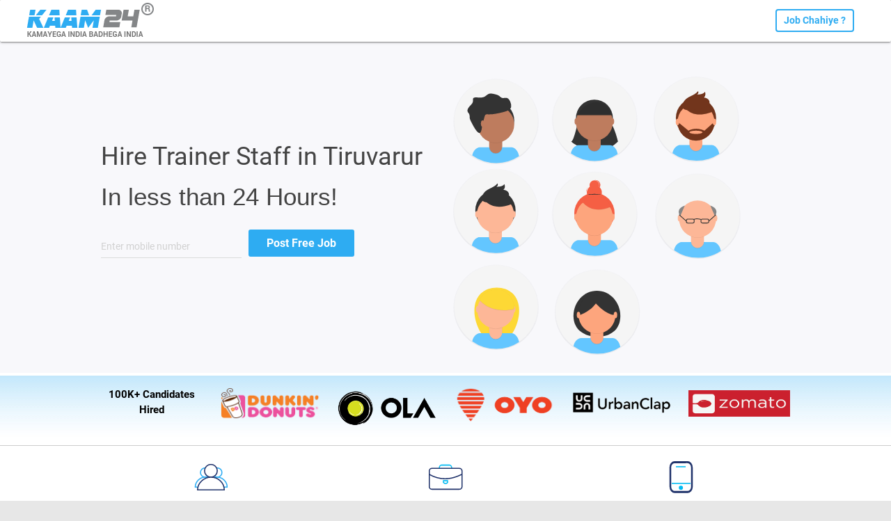

--- FILE ---
content_type: text/html; charset=utf-8
request_url: https://www.kaam24.com/post-Trainer-job-in-Tiruvarur
body_size: 5504
content:
 <!DOCTYPE html><html lang="en"><head><meta name="viewport" content="width=device-width" /><meta name="theme-color" content="#2eacf2" /><title>Post Free Trainer Job in Tiruvarur | Kaam24</title><meta name="description" content="Post FREE Trainer Jobs &amp; Hire Staff in Tiruvarur Today. Kaam24 connects Blue &amp; Entry Level Candidates with 50000+ Employers using ATS." /><link href="/images/favicon.ico" rel="icon" type="image/x-icon" /><link rel="canonical" href="https://www.kaam24.com/post-Trainer-job-in-Tiruvarur" /><script src="/js/materialize.js" type="3b3f9abfc8800e4a08849b37-text/javascript"></script><script src="/js/materialize.min.js" type="3b3f9abfc8800e4a08849b37-text/javascript"></script><script src="/js/jquery-2.1.1.min.js" type="3b3f9abfc8800e4a08849b37-text/javascript"></script><script src="/js/HomeLanding.js?v=5.21" type="3b3f9abfc8800e4a08849b37-text/javascript"></script><script async src="https://www.googletagmanager.com/gtag/js?id=UA-54477086-1" type="3b3f9abfc8800e4a08849b37-text/javascript"></script><meta property="fb:app_id" content="305735606688720" /><meta property="og:title" id="OgsTitle" content="" /><meta property="og:site_name" content="Kaam24" /><meta property="og:url" content="https://www.kaam24.com" /><meta property="og:description" id="OgsDescip" content="" /><meta property="og:type" content="website" /><meta property="og:image" content="https://www.kaam24.com/og-kaam24.jpg" /><meta name="twitter:card" content="summary_large_image" /><meta name="twitter:site" content="Kaam24Jobs" /><meta name="twitter:title" id="TwTitle" content="" /><meta name="twitter:description" id="TwDesc" content="" /><meta name="twitter:image" content="https://www.kaam24.com/og-kaam24.jpg" /><script type="3b3f9abfc8800e4a08849b37-text/javascript"> document.getElementById('OgsTitle').content = document.title; document.getElementById('TwTitle').content = document.title; if (document.getElementsByName('description').length > 0) { document.getElementById('OgsDescip').content = document.getElementsByName('description')[0].getAttribute('content'); document.getElementById('TwDesc').content = document.getElementsByName('description')[0].getAttribute('content'); } </script><script type="3b3f9abfc8800e4a08849b37-text/javascript"> window.dataLayer = window.dataLayer || []; function gtag() { dataLayer.push(arguments); } gtag('js', new Date()); gtag('config', 'G-G58RHWE7H4'); gtag('config', 'UA-54477086-1'); gtag('config', 'AW-728705116'); </script><script type="3b3f9abfc8800e4a08849b37-text/javascript"> (function (w, d, s, l, i) { w[l] = w[l] || []; w[l].push({ 'gtm.start': new Date().getTime(), event: 'gtm.js' }); var f = d.getElementsByTagName(s)[0], j = d.createElement(s), dl = l != 'dataLayer' ? '&l=' + l : ''; j.async = true; j.src = 'https://www.googletagmanager.com/gtm.js?id=' + i + dl; f.parentNode.insertBefore(j, f); })(window, document, 'script', 'dataLayer', 'GTM-KCZD3MF');</script><script type="3b3f9abfc8800e4a08849b37-text/javascript"> !function (f, b, e, v, n, t, s) { if (f.fbq) return; n = f.fbq = function () { n.callMethod ? n.callMethod.apply(n, arguments) : n.queue.push(arguments) }; if (!f._fbq) f._fbq = n; n.push = n; n.loaded = !0; n.version = '2.0'; n.queue = []; t = b.createElement(e); t.async = !0; t.src = v; s = b.getElementsByTagName(e)[0]; s.parentNode.insertBefore(t, s) }(window, document, 'script', 'https://connect.facebook.net/en_US/fbevents.js'); fbq('init', '4231410836904972'); fbq('track', 'PageView'); </script><noscript><img height="1" width="1" style="display:none" src="https://www.facebook.com/tr?id=4231410836904972&ev=PageView&noscript=1" /></noscript></head><body><noscript><iframe src="https://www.googletagmanager.com/ns.html?id=GTM-KCZD3MF" height="0" width="0" style="display:none;visibility:hidden"></iframe></noscript><div class="wraper card"><div class="container"><div class="row bottom-margin"><div class="col l12 s12"><div class="bottom-margin"><div class="col l12 s12 m12 padd-allnon"><nav class="homemartop"><div class="nav-wrapper"><a href="/" style="padding-top:20px;"><img alt="Kaam24" src="/images/kaam-logo.png" class="homelogo"></a><ul class="right landing-pad"><li><a class="hometrans homemenu" href="/jobseeker-create-profile-1"><div class="home-logbt"><div class="pbjob2">Job Chahiye ?</div></div></a></li></ul></div></nav></div></div></div></div></div></div><div class="wraper mob-padbot" style="background:#f8f8fb;"><div class="container newcontainer"><div class="row"><form action="/PublishJob/ValidateUser" method="post"><div class="col l6 s12"><h1 class="main-headtxt"> Hire Trainer Staff in Tiruvarur </h1><h2 style="font-family:sans-serif; font-size:2.3rem; color:#444444;">In less than 24 Hours!</h2><div class="input-field col s12 l5 padnone mob-txtcenter"><input MaxLength="10" autocomplete="off" class="validate mob-txtfield" id="mobile" name="mobile" oncopy="if (!window.__cfRLUnblockHandlers) return false; return false" onkeypress="if (!window.__cfRLUnblockHandlers) return false; return isNumberKey(event)" onkeyup="if (!window.__cfRLUnblockHandlers) return false; AvoidZero(this.id),checkisvalue(this.id,10)" onpaste="if (!window.__cfRLUnblockHandlers) return false; return false" placeholder="Enter mobile number" type="tel" value="" data-cf-modified-3b3f9abfc8800e4a08849b37-="" /></div><div class="mob-txtbut"><input class="homejobbt" style="padding: 8px 24px 8px 24px; width:auto;" type="submit" value="Post Free Job" onclick="if (!window.__cfRLUnblockHandlers) return false; return Validate();mixpanel.track(PName + ' page post free job button click' + mob);" data-cf-modified-3b3f9abfc8800e4a08849b37-="" /></div></div></form><div class="col l6 s12 hide-on-small-only"><div class="main-headimg"><img alt="Apply and Post free jobs" src="/images/team-freepost.svg" height="400"></div></div></div></div></div><div class="wraper homeimg landing-grad" style="margin-top:0px; border-bottom:1px solid #ccc;"><div class="container newcontainer"><div class="row padland2"><div class="col l2 s12 m6 center"><span class="happycom">100K+ Candidates Hired</span></div><div class="col l2 s6 m6 center"><img alt="dunkin" src="/images/dunkin-logo.png" width="100%" class="landingpage"></div><div class="col l2 s6 m6 center"><img alt="ola" src="/images/ola-logo.png" width="100%" class="landingpage"></div><div class="col l2 s6 m6 center"><img alt="oyo" src="/images/oyo-logo.png" width="100%" class="landingpage"></div><div class="col l2 s6 m6 center"><img alt="urban-clap" src="/images/urban-clap.png" width="100%" class="landingpage2"></div><div class="col l2 s12 m6 center"><img alt="zomato-logo" src="/images/zomato-logo.png" width="100%" class="landingpage2 landingpage3"></div></div></div></div><div class="wraper" style="background:#fff;"><div class="container newcontainer"><div class="row padland2"><div class="col l4 s4 center"><div><img alt="seach-cate" src="../images/seach-cate.svg" class="icon-mobsize" style="width:50px;"></div><div class="landjobseeker">20,00,000+</div><div class="landjobseeker2">Candidates in India</div></div><div class="col l4 s4 center"><div><img alt="ex" src="../images/ex.svg" class="icon-mobsize" style="width:50px;"></div><div class="landjobseeker">10,000+ </div><div class="landjobseeker2">Jobs Posted Monthly</div></div><div class="col l4 s4 center"><div><img alt="phoneicon" src="../images/phoneicon.svg" class="icon-mobsize" style="width:50px;"></div><div class="landjobseeker">2,00,000+</div><div class="landjobseeker2">Candidates Connected Monthly</div></div></div></div></div><h2 class="homesubhead">Why Hire From Kaam24</h2><div class="homeheadline"></div><div class="container newcontainer"><div class="row"><div class="col s12 m6 l4 mob-martop"><div class="card"><div class="card-content uniquehead center landing-head" style="padding-bottom: 10px;">Instant</div><div class="homeheadline"></div><p class="center" style="padding-left:15px;padding-right:15px; padding-bottom:30px;">Get Instant Approval for Job Posts. No Need to Wait.</p></div></div><div class="col s12 m6 l4 mob-martop"><div class="card"><div class="card-content uniquehead center landing-head" style="padding-bottom: 10px;">Fast</div><div class="homeheadline"></div><p class="center" style="padding-left:15px;padding-right:15px; padding-bottom:30px;"> Start getting calls from candidates as soon as your Job is Posted. </p></div></div><div class="col s12 m6 l4 mob-martop"><div class="card"><div class="card-content uniquehead center landing-head" style="padding-bottom: 10px;">Free</div><div class="homeheadline"></div><p class="center" style="padding-left:15px;padding-right:15px; padding-bottom:30px;">Get Free Credits to Unlock Candidate's Contact Details.</p></div></div></div></div><h2 class="homesubhead" style="margin-top:0px;">How We Work</h2><div class="homeheadline"></div><div class="container newcontainer"><div class="row"><div class="col s12 m6 l4 mob-martop"><div class="card"><div class="center"><img alt="homeicon1" src="/images/homeicon1.svg" height="100px" class="landing-martop"></div><div class="card-content uniquehead center landing-head" style="padding-bottom: 10px;">Post Free Job</div><div class="homeheadline"></div><p class="center" style="padding-left:15px;padding-right:15px; padding-bottom:30px;">Instantly Post a free job on Kaam24 <br />and attract candidates.</p></div></div><div class="col s12 m6 l4 mob-martop"><div class="card"><div class="center"><img alt="homeicon2" src="/images/homeicon2.svg" height="100px" class="landing-martop"></div><div class="card-content uniquehead center landing-head" style="padding-bottom: 10px;">Get Job Applicants</div><div class="homeheadline"></div><p class="center" style="padding-left:15px;padding-right:15px; padding-bottom:30px;">Candidates apply<br /> for your Job.</p></div></div><div class="col s12 m6 l4 mob-martop"><div class="card"><div class="center"><img alt="homeicon3" src="/images/homeicon3.svg" height="100px" class="landing-martop"></div><div class="card-content uniquehead center landing-head" style="padding-bottom: 10px;">Contact for Free</div><div class="homeheadline"></div><p class="center" style="padding-left:15px;padding-right:15px; padding-bottom:30px;">Call the candidates <br />for Free.</p></div></div></div></div><footer class="page-footer orange" id="footer"><div class="container"><div class="row"><div class="col l7 s12"><div class="sitemaptxt" onclick="if (!window.__cfRLUnblockHandlers) return false; sitemap();" data-cf-modified-3b3f9abfc8800e4a08849b37-=""> Sitemap <i class="material-icons homearrow" id="rot">expand_more</i></div><div id="homefoot" class="row mobfoothide"><div class="col l3 s6 mainfoot-pad"><div id="Role1" class="hirefoot hirefoot-bg"><span>Jobs by City</span></div><div class="citydata"><div class="locate-icon2 width100"><a onclick="if (!window.__cfRLUnblockHandlers) return false; mixpanel.track(PName + ' page to Search Job in Delhi' + mob);" href="/Jobs/Jobs-in-Delhi" data-cf-modified-3b3f9abfc8800e4a08849b37-=""><i class="material-icons" style="color:#2eacf2; font-size:18px;float:left;" rel="nofollow">location_on</i><span class="locate-txt2">Jobs in Delhi</span></a></div><div class="locate-icon2 width100"><a onclick="if (!window.__cfRLUnblockHandlers) return false; mixpanel.track(PName + ' page to Search Job in Noida' + mob);" href="/Jobs/Jobs-in-Noida" data-cf-modified-3b3f9abfc8800e4a08849b37-=""><i class="material-icons" style="color:#2eacf2; font-size:18px;float:left;" rel="nofollow">location_on</i><span class="locate-txt2">Jobs in Noida</span></a></div><div class="locate-icon2 width100"><a onclick="if (!window.__cfRLUnblockHandlers) return false; mixpanel.track(PName + ' page to Search Job in Gurgaon' + mob);" href="/Jobs/Jobs-in-Gurgaon" data-cf-modified-3b3f9abfc8800e4a08849b37-=""><i class="material-icons" style="color:#2eacf2; font-size:18px;float:left;" rel="nofollow">location_on</i><span class="locate-txt2">Jobs in Gurgaon</span></a></div><div class="locate-icon2 width100"><a onclick="if (!window.__cfRLUnblockHandlers) return false; mixpanel.track(PName + ' page to Search Job in Ghaziabad' + mob);" href="/Jobs/Jobs-in-Ghaziabad" data-cf-modified-3b3f9abfc8800e4a08849b37-=""><i class="material-icons" style="color:#2eacf2; font-size:18px;float:left;" rel="nofollow">location_on</i><span class="locate-txt2">Jobs in Ghaziabad</span></a></div><div class="locate-icon2 width100"><a onclick="if (!window.__cfRLUnblockHandlers) return false; mixpanel.track(PName + ' page to Search Job in Faridabad' + mob);" href="/Jobs/Jobs-in-Faridabad" data-cf-modified-3b3f9abfc8800e4a08849b37-=""><i class="material-icons" style="color:#2eacf2; font-size:18px;float:left;" rel="nofollow">location_on</i><span class="locate-txt2">Jobs in Faridabad</span></a></div></div></div><div class="col l3 s6 mainfoot-pad"><div id="Role2" class="hirefoot hirefoot-bg"><span>Jobs by Role</span></div><div class="citydata"><div class="locate-icon2 width100"><a onclick="if (!window.__cfRLUnblockHandlers) return false; mixpanel.track(PName + ' page to Delivery-Field Job in India' + mob);" href="/Jobs/Delivery-Field-jobs-in-India" data-cf-modified-3b3f9abfc8800e4a08849b37-=""><i class="material-icons" style="color:#2eacf2; font-size:18px;float:left;">person</i><span class="locate-txt2">Delivery Jobs</span></a></div><div class="locate-icon2 width100"><a onclick="if (!window.__cfRLUnblockHandlers) return false; mixpanel.track(PName + ' page to Driver Job in India' + mob);" href="/Jobs/Driver-jobs-in-India" data-cf-modified-3b3f9abfc8800e4a08849b37-=""><i class="material-icons" style="color:#2eacf2; font-size:18px;float:left;">person</i><span class="locate-txt2">Driver Jobs</span></a></div><div class="locate-icon2 width100"><a onclick="if (!window.__cfRLUnblockHandlers) return false; mixpanel.track(PName + ' page to Sales-Marketing Job in India' + mob);" href="/Jobs/Sales-Marketing-jobs-in-India" data-cf-modified-3b3f9abfc8800e4a08849b37-=""><i class="material-icons" style="color:#2eacf2; font-size:18px;float:left;">person</i><span class="locate-txt2">Sales Jobs</span></a></div><div class="locate-icon2 width100"><a onclick="if (!window.__cfRLUnblockHandlers) return false; mixpanel.track(PName + ' page to Call-Center Job in India' + mob);" href="/Jobs/Call-Center-jobs-in-India" data-cf-modified-3b3f9abfc8800e4a08849b37-=""><i class="material-icons" style="color:#2eacf2; font-size:18px;float:left;">person</i><span class="locate-txt2">Call Center Jobs</span></a></div><div class="locate-icon2 width100"><a onclick="if (!window.__cfRLUnblockHandlers) return false; mixpanel.track(PName + ' page to Office-Assistant-Clerk Job in India' + mob);" href="/Jobs/Office-Assistant-Clerk-Back-Office-jobs-in-India" data-cf-modified-3b3f9abfc8800e4a08849b37-=""><i class="material-icons" style="color:#2eacf2; font-size:18px;float:left;">person</i><span class="locate-txt2">Back Office Jobs</span></a></div></div></div><div class="col l3 s6 mainfoot-pad"><div id="Role3" class="hirefoot hirefoot-bg"><span>Hire by City</span></div><div class="citydata"><div class="locate-icon2 width100"><a onclick="if (!window.__cfRLUnblockHandlers) return false; mixpanel.track(PName + ' page to Hire candidates in Delhi' + mob);" href="/Hire-Candidates-in-Delhi" data-cf-modified-3b3f9abfc8800e4a08849b37-=""><i class="material-icons" style="color:#2eacf2; font-size:18px;float:left;" rel="nofollow">location_on</i><span class="locate-txt2">Hire in Delhi</span></a></div><div class="locate-icon2 width100"><a onclick="if (!window.__cfRLUnblockHandlers) return false; mixpanel.track(PName + ' page to Hire candidates in Noida' + mob);" href="/Hire-Candidates-in-Noida" data-cf-modified-3b3f9abfc8800e4a08849b37-=""><i class="material-icons" style="color:#2eacf2; font-size:18px;float:left;" rel="nofollow">location_on</i><span class="locate-txt2">Hire in Noida</span></a></div><div class="locate-icon2 width100"><a onclick="if (!window.__cfRLUnblockHandlers) return false; mixpanel.track(PName + ' page to Hire candidates in Gurgaon' + mob);" href="/Hire-Candidates-in-Gurgaon" data-cf-modified-3b3f9abfc8800e4a08849b37-=""><i class="material-icons" style="color:#2eacf2; font-size:18px;float:left;" rel="nofollow">location_on</i><span class="locate-txt2">Hire in Gurgaon</span></a></div><div class="locate-icon2 width100"><a onclick="if (!window.__cfRLUnblockHandlers) return false; mixpanel.track(PName + ' page to Hire candidates in Ghaziabad' + mob);" href="/Hire-Candidates-in-Ghaziabad" data-cf-modified-3b3f9abfc8800e4a08849b37-=""><i class="material-icons" style="color:#2eacf2; font-size:18px;float:left;" rel="nofollow">location_on</i><span class="locate-txt2">Hire in Ghaziabad</span></a></div><div class="locate-icon2 width100"><a onclick="if (!window.__cfRLUnblockHandlers) return false; mixpanel.track(PName + ' page to Hire candidates in Faridabad' + mob);" href="/Hire-Candidates-in-Faridabad" data-cf-modified-3b3f9abfc8800e4a08849b37-=""><i class="material-icons" style="color:#2eacf2; font-size:18px;float:left;" rel="nofollow">location_on</i><span class="locate-txt2">Hire in Faridabad</span></a></div></div></div><div class="col l3 s6"><div id="Role4" class="hirefoot hirefoot-bg"><span>Hire by Role</span></div><div class="citydata"><div class="locate-icon2 width100"><a onclick="if (!window.__cfRLUnblockHandlers) return false; mixpanel.track(PName + ' page to Hire Delivery-Field in India' + mob);" href="/Hire-Delivery-Field-in-India" data-cf-modified-3b3f9abfc8800e4a08849b37-=""><i class="material-icons" style="color:#2eacf2; font-size:18px;float:left;">person</i><span class="locate-txt2">Hire Delivery</span></a></div><div class="locate-icon2 width100"><a onclick="if (!window.__cfRLUnblockHandlers) return false; mixpanel.track(PName + ' page to Hire Driver in India' + mob);" href="/Hire-Driver-in-India" data-cf-modified-3b3f9abfc8800e4a08849b37-=""><i class="material-icons" style="color:#2eacf2; font-size:18px;float:left;">person</i><span class="locate-txt2">Hire Driver</span></a></div><div class="locate-icon2 width100"><a onclick="if (!window.__cfRLUnblockHandlers) return false; mixpanel.track(PName + ' page to Hire Sales-Marketing in India' + mob);" href="/Hire-Sales-Marketing-in-Delhi" data-cf-modified-3b3f9abfc8800e4a08849b37-=""><i class="material-icons" style="color:#2eacf2; font-size:18px;float:left;">person</i><span class="locate-txt2">Hire Sales</span></a></div><div class="locate-icon2 width100"><a onclick="if (!window.__cfRLUnblockHandlers) return false; mixpanel.track(PName + ' page to Hire Call-Center in India' + mob);" href="/Hire-Call-Center-in-India" data-cf-modified-3b3f9abfc8800e4a08849b37-=""><i class="material-icons" style="color:#2eacf2; font-size:18px;float:left;">person</i><span class="locate-txt2">Hire Call Center</span></a></div><div class="locate-icon2 width100"><a onclick="if (!window.__cfRLUnblockHandlers) return false; mixpanel.track(PName + ' page to Hire Office-Assistant-Clerk in India' + mob);" href="/Hire-Office-Assistant-Clerk-Back-Office-in-India" data-cf-modified-3b3f9abfc8800e4a08849b37-=""><i class="material-icons" style="color:#2eacf2; font-size:18px;float:left;">person</i><span class="locate-txt2">Hire Back Office</span></a></div></div></div></div></div><div class="col l5 s12"><div class="footerbg"><div class="letsjobseeker"><div class="letsjobs hide-on-small-only">Let Jobseekers Know!</div><div class="publishjob-foot hide-on-small-only"><a onclick="if (!window.__cfRLUnblockHandlers) return false; mixpanel.track(PName + ' page to Post Free Job' + mob);" href="/post-free-job" data-cf-modified-3b3f9abfc8800e4a08849b37-="">POST FREE JOB</a></div><a onclick="if (!window.__cfRLUnblockHandlers) return false; mixpanel.track(PName + ' page Download App Click' + mob);" href="http://bit.ly/kaam24appfooter" target="_blank" data-cf-modified-3b3f9abfc8800e4a08849b37-=""><div class="appbt2"><img alt="App" title="App" src="/images/app-icon.jpg"><span>DOWNLOAD APP</span></div></a></div><div class="footerbg2"><div class="footerbg3 hide-on-small-only"><div class="letsjobs2">Let Employers Hire You!</div><div class="publishjob-foot2"><a onclick="if (!window.__cfRLUnblockHandlers) return false; mixpanel.track(PName + ' page to Create Resume' + mob);" href="/jobseeker-create-profile-1" data-cf-modified-3b3f9abfc8800e4a08849b37-="">CREATE RESUME</a></div></div><div class="social-icon-out"><div class="row"><a onclick="if (!window.__cfRLUnblockHandlers) return false; mixpanel.track(PName + ' page to facebook Kaam24jobs page click' + mob);" href="https://www.facebook.com/Kaam24jobs" target="_blank" data-cf-modified-3b3f9abfc8800e4a08849b37-=""><div class="col s3 l3"><img alt="Facebook" title="Facebook" src="/images/facebook2.svg" height="30px;"></div></a><a onclick="if (!window.__cfRLUnblockHandlers) return false; mixpanel.track(PName + ' page to twitter Kaam24jobs page click' + mob);" href="https://twitter.com/Kaam24Jobs" target="_blank" data-cf-modified-3b3f9abfc8800e4a08849b37-=""><div class="col s3 l3"><img alt="Twitter" title="Twitter" src="/images/twitter.svg" height="30px;"></div></a><a onclick="if (!window.__cfRLUnblockHandlers) return false; mixpanel.track(PName + ' page to linkedin Kaam24jobs page click' + mob);" href="https://www.linkedin.com/company/kaam24jobs" target="_blank" data-cf-modified-3b3f9abfc8800e4a08849b37-=""><div class="col s3 l3"><img alt="LinkedIn" title="Linkedin" src="/images/linkdin.svg" height="30px;"></div></a><a onclick="if (!window.__cfRLUnblockHandlers) return false; mixpanel.track(PName + ' page to instagram Kaam24jobs page click' + mob);" href="https://www.instagram.com/kaam24jobs" target="_blank" data-cf-modified-3b3f9abfc8800e4a08849b37-=""><div class="col s3 l3"><img alt="Instagram" title="Instagram" src="/images/insta.svg" height="30px;"></div></a></div></div><div class="terms-text2 hide-on-small-only"><span><a onclick="if (!window.__cfRLUnblockHandlers) return false; mixpanel.track(PName + ' page to about us page' + mob);" href="/about-us" data-cf-modified-3b3f9abfc8800e4a08849b37-="">About</a></span><span><a onclick="if (!window.__cfRLUnblockHandlers) return false; mixpanel.track(PName + ' page to contact us page' + mob);" href="/contact-us" data-cf-modified-3b3f9abfc8800e4a08849b37-="">Contact</a></span><span><a onclick="if (!window.__cfRLUnblockHandlers) return false; mixpanel.track(PName + ' page to terms page' + mob);" href="/terms-and-conditions" target="_blank" data-cf-modified-3b3f9abfc8800e4a08849b37-="">Terms</a></span><span><a onclick="if (!window.__cfRLUnblockHandlers) return false; mixpanel.track(PName + ' page to privacy page' + mob);" href="/privacy-policy" data-cf-modified-3b3f9abfc8800e4a08849b37-="">Privacy</a></span><span><a onclick="if (!window.__cfRLUnblockHandlers) return false; mixpanel.track(PName + ' page to faq page' + mob);" href="/FAQs" data-cf-modified-3b3f9abfc8800e4a08849b37-="">FAQ</a></span></div></div></div><div class="homecontact"><div class="homeconthead">Employers & Recruiters contact us : </div><div class="homecontactblue"><a onclick="if (!window.__cfRLUnblockHandlers) return false; mixpanel.track(PName + ' page call click' + mob);" href="tel:9312152424" data-cf-modified-3b3f9abfc8800e4a08849b37-=""><i class="material-icons homeiconsi" style="font-size:20px;">call</i>&nbsp; 931 215 2424</a></div><div class="homecontactblue2"><a onclick="if (!window.__cfRLUnblockHandlers) return false; mixpanel.track(PName + ' page mail sales' + mob);" href="/cdn-cgi/l/email-protection#3f5c50514b5e5c4b7f545e5e520d0b115c5052" data-cf-modified-3b3f9abfc8800e4a08849b37-=""><i class="material-icons homeiconsi" style="font-size:20px;">email</i>&nbsp; <span class="__cf_email__" data-cfemail="c5a6aaabb1a4a6b185aea4a4a8f7f1eba6aaa8">[email&#160;protected]</span></a></div></div></div><div class="col l6 s12 satya-top satya-martop"><div class="left satya-pad" style="padding-top:3px;"><img alt="Satyamev logo" title="Satyamev logo" src="/images/satyamev.png" height="30px"></div><div class="certifi-outer"><div class="satyatxt" style="font-weight:normal;padding-top:8px;"><strong>Recognised Startup,</strong> by DPIIT, Government of India</div></div></div></div></div><div class="footer-copyright"><div class="container"><div class="row marbot"><div class="col l12 s12"><div class="hometxtfoot copyright2"> Kaam24 is connecting less tech savvy blue/grey collared workforce with MSMEs in a cost-effective and time-conscious manner. </div></div><div class="col s12 hide-on-med-and-up"><div class="terms-text2"><span><a onclick="if (!window.__cfRLUnblockHandlers) return false; mixpanel.track(PName + ' page to about us page' + mob);" href="/about-us" data-cf-modified-3b3f9abfc8800e4a08849b37-="">About</a></span><span><a onclick="if (!window.__cfRLUnblockHandlers) return false; mixpanel.track(PName + ' page to contact us page' + mob);" href="/contact-us" data-cf-modified-3b3f9abfc8800e4a08849b37-="">Contact</a></span><span><a onclick="if (!window.__cfRLUnblockHandlers) return false; mixpanel.track(PName + ' page to terms page' + mob);" href="/terms-and-conditions" target="_blank" data-cf-modified-3b3f9abfc8800e4a08849b37-="">Terms</a></span><span><a onclick="if (!window.__cfRLUnblockHandlers) return false; mixpanel.track(PName + ' page to privacy page' + mob);" href="/privacy-policy" data-cf-modified-3b3f9abfc8800e4a08849b37-="">Privacy</a></span><span><a onclick="if (!window.__cfRLUnblockHandlers) return false; mixpanel.track(PName + ' page to faq page' + mob);" href="/FAQs" data-cf-modified-3b3f9abfc8800e4a08849b37-="">FAQ</a></span></div></div><div class="col l12 s12">  <div class="copyright2">Copyright © 2021 Kaam24</div></div></div></div></div></footer><script data-cfasync="false" src="/cdn-cgi/scripts/5c5dd728/cloudflare-static/email-decode.min.js"></script><script src="/Js/mixpanel.js" type="3b3f9abfc8800e4a08849b37-text/javascript"></script><script type="3b3f9abfc8800e4a08849b37-text/javascript"> _linkedin_partner_id = "630035"; window._linkedin_data_partner_ids = window._linkedin_data_partner_ids || []; window._linkedin_data_partner_ids.push(_linkedin_partner_id); </script><script type="3b3f9abfc8800e4a08849b37-text/javascript"> (function () { var s = document.getElementsByTagName("script")[0]; var b = document.createElement("script"); b.type = "text/javascript"; b.async = true; b.src = "https://snap.licdn.com/li.lms-analytics/insight.min.js"; s.parentNode.insertBefore(b, s); })(); </script><noscript><img title="linkedin" height="1" width="1" style="display:none;" alt="" src="https://px.ads.linkedin.com/collect/?pid=630035&fmt=gif" /></noscript><link href="https://fonts.googleapis.com/icon?family=Material+Icons" rel="stylesheet"><link href="/css/materialize.css?v=5.21" type="text/css" rel="stylesheet" media="screen,projection" /><script type="3b3f9abfc8800e4a08849b37-text/javascript">function sitemap() { document.getElementById("homefoot").className.indexOf("mobfoothide") > -1 ? (document.getElementById("homefoot").className = "", document.getElementById("rot").className = "material-icons homearrow newrot") : (document.getElementById("homefoot").className = "mobfoothide", document.getElementById("rot").className = "material-icons homearrow") }</script><script type="3b3f9abfc8800e4a08849b37-text/javascript"> var PName = "HomeLandingPage"; mixpanel.track(PName + ' page Loaded' + mob); var slideIndex = 1; showSlides(slideIndex); function plusSlides(n) { showSlides(slideIndex += n); } function currentSlide(n) { showSlides(slideIndex = n); } function showSlides(n) { var i; var slides = document.getElementsByClassName("mySlides"); var dots = document.getElementsByClassName("dot"); if (n > slides.length) { slideIndex = 1 } if (n < 1) { slideIndex = slides.length } for (i = 0; i < slides.length; i++) { slides[i].style.display = "none"; } for (i = 0; i < dots.length; i++) { dots[i].className = dots[i].className.replace(" active", ""); } slides[slideIndex - 1].style.display = "block"; //dots[slideIndex - 1].className += " active"; } </script><script type="application/ld+json"> { "@context": "http://schema.org/", "@type": "Organization", "name": "Kaam24", "email": "contact@kaam24.com", "url": "https://www.kaam24.com/post-free-job", "address": { "@type": "PostalAddress", "streetAddress": "3rd Floor, 468, Shivaji Market, Pitampura", "addressLocality": "New Delhi", "addressRegion": "Delhi", "postalCode": "110034" } } </script><script src="/cdn-cgi/scripts/7d0fa10a/cloudflare-static/rocket-loader.min.js" data-cf-settings="3b3f9abfc8800e4a08849b37-|49" defer></script><script defer src="https://static.cloudflareinsights.com/beacon.min.js/vcd15cbe7772f49c399c6a5babf22c1241717689176015" integrity="sha512-ZpsOmlRQV6y907TI0dKBHq9Md29nnaEIPlkf84rnaERnq6zvWvPUqr2ft8M1aS28oN72PdrCzSjY4U6VaAw1EQ==" data-cf-beacon='{"version":"2024.11.0","token":"daa6c9a7312f421d99896d2db4469e7a","r":1,"server_timing":{"name":{"cfCacheStatus":true,"cfEdge":true,"cfExtPri":true,"cfL4":true,"cfOrigin":true,"cfSpeedBrain":true},"location_startswith":null}}' crossorigin="anonymous"></script>
</body></html> 

--- FILE ---
content_type: image/svg+xml
request_url: https://www.kaam24.com/images/homeicon1.svg
body_size: 1573
content:
<?xml version="1.0" encoding="UTF-8"?>
<!DOCTYPE svg PUBLIC "-//W3C//DTD SVG 1.1//EN" "http://www.w3.org/Graphics/SVG/1.1/DTD/svg11.dtd">
<!-- Creator: CorelDRAW X5 -->
<svg xmlns="http://www.w3.org/2000/svg" xml:space="preserve" width="4.96848in" height="4.30556in" style="shape-rendering:geometricPrecision; text-rendering:geometricPrecision; image-rendering:optimizeQuality; fill-rule:evenodd; clip-rule:evenodd"
viewBox="0 0 5493 4760"
 xmlns:xlink="http://www.w3.org/1999/xlink">
 <defs>
  <style type="text/css">
   <![CDATA[
    .str2 {stroke:#00BAF2;stroke-width:15.3559}
    .str1 {stroke:#00BAF2;stroke-width:23.0338}
    .str0 {stroke:#20336B;stroke-width:23.0338}
    .str4 {stroke:#00BAF2;stroke-width:30.7118}
    .str3 {stroke:#20336B;stroke-width:30.7118}
    .fil2 {fill:none}
    .fil3 {fill:#2EACF2}
    .fil0 {fill:#CCCCFF}
    .fil1 {fill:white}
   ]]>
  </style>
 </defs>
 <g id="Layer_x0020_1">
  <metadata id="CorelCorpID_0Corel-Layer"/>
  <path class="fil0" d="M2484 1155c899,0 1628,729 1628,1628 0,899 -729,1628 -1628,1628 -899,0 -1628,-729 -1628,-1628 0,-899 729,-1628 1628,-1628zm0 369c695,0 1259,564 1259,1259 0,695 -564,1259 -1259,1259 -695,0 -1259,-564 -1259,-1259 0,-695 564,-1259 1259,-1259z"/>
  <path class="fil0" d="M1090 0c602,0 1090,488 1090,1090 0,602 -488,1090 -1090,1090 -602,0 -1090,-488 -1090,-1090 0,-602 488,-1090 1090,-1090zm0 384c390,0 706,316 706,706 0,390 -316,706 -706,706 -390,0 -706,-316 -706,-706 0,-390 316,-706 706,-706z"/>
  <circle class="fil1" cx="1090" cy="1090" r="704"/>
  <g id="_176160824">
   <path class="fil0" d="M4188 2098c721,0 1305,584 1305,1305 0,721 -584,1305 -1305,1305 -721,0 -1305,-584 -1305,-1305 0,-721 584,-1305 1305,-1305zm0 417c491,0 888,398 888,888 0,491 -398,888 -888,888 -491,0 -888,-398 -888,-888 0,-491 398,-888 888,-888z"/>
   <circle class="fil1" cx="4188" cy="3403" r="918"/>
  </g>
  <g id="_176160512">
   <path class="fil0" d="M1213 3071c466,0 845,378 845,845 0,466 -378,845 -845,845 -466,0 -845,-378 -845,-845 0,-466 378,-845 845,-845zm0 293c304,0 551,247 551,551 0,304 -247,551 -551,551 -304,0 -551,-247 -551,-551 0,-304 247,-551 551,-551z"/>
   <circle class="fil1" cx="1213" cy="3916" r="560"/>
  </g>
  <g id="_176159768">
   <rect class="fil2" x="3560" y="2775" width="1256" height="1256"/>
   <path class="fil2 str0" d="M3813 2902c-61,219 -122,439 -182,658 -32,117 -22,171 108,207 233,64 466,129 698,193 66,18 109,16 125,-66 12,-42 23,-85 35,-127"/>
   <path class="fil2 str0" d="M4704 3180c23,-100 36,-111 -53,-139 -13,-4 -26,-7 -38,-11m-449 -124c-80,-22 -160,-44 -239,-66 -48,-13 -98,15 -111,63 0,0 0,0 0,0 -13,48 15,98 63,111 284,79 501,139 784,217 79,22 72,53 58,104 -7,26 -21,70 -28,94 -13,44 -23,54 -90,35 -28,-8 -64,-18 -107,-30l-64 231 266 74 66 -240"/>
   <line class="fil2 str1" x1="3934" y1="2940" x2="4501" y2= "2854" />
   <polyline class="fil2 str1" points="4154,2997 4615,2957 4612,3131 "/>
   <circle class="fil2 str2" transform="matrix(1.34284 0.371818 -0.371818 1.34284 4601.13 3595.49)" r="42"/>
  </g>
  <g id="_176158784">
   <g>
    <line class="fil2 str3" x1="835" y1="3820" x2="835" y2= "4127" />
    <polygon class="fil2 str4" points="831,4121 849,4121 867,4177 819,4177 "/>
   </g>
   <path class="fil2 str3" d="M800 3792c138,-67 275,-135 413,-202 138,65 275,130 413,195 -58,33 -116,67 -174,100 -2,-20 -3,-40 -5,-60 -139,-93 -327,-100 -466,0 -1,20 -2,40 -2,60 -60,-31 -119,-62 -179,-93z"/>
   <path class="fil2 str4" d="M1009 3969c0,-41 -3,-81 -3,-122 142,-65 269,-75 411,-2 0,43 3,88 3,131 -136,-78 -264,-73 -410,-7z"/>
   <path class="fil2 str3" d="M1399 4017c2,11 3,22 3,34 0,105 -85,190 -190,190 -105,0 -190,-85 -190,-190 0,-10 1,-20 2,-30 48,-38 115,-61 189,-61 72,0 137,22 184,58z"/>
  </g>
  <g id="_176158184">
   <path class="fil2 str4" d="M1119 972l217 -221 105 105 -217 217m-110 110l-231 231c0,0 11,-34 1,-34 -10,0 -73,-2 -73,-2l2 -63 -33 2 232 -236"/>
   <path class="fil2 str4" d="M1376 712l56 -57c29,-30 77,-30 107,-1l0 0c30,29 30,77 1,107l-56 57 -108 -106z"/>
   <path class="fil2 str4" d="M715 1381c-4,7 -47,155 -47,155l156 -49 -4 -34 -65 -6 -3 -63 -37 -3z"/>
   <path class="fil2 str3" d="M871 937c125,126 250,251 375,377 -21,238 205,184 197,179 -14,-8 -89,-81 -89,-81 30,-33 59,-66 89,-98 31,30 63,59 94,89 27,-123 -58,-223 -183,-199 -125,-125 -250,-250 -375,-375"/>
   <path class="fil2 str3" d="M980 832c21,-238 -203,-187 -195,-183 14,8 89,81 89,81 -30,33 -59,66 -89,98 -31,-30 -63,-59 -94,-89 -27,123 58,223 183,199"/>
  </g>
  <g id="_176157656">
   <rect class="fil3" x="1666" y="2302" width="1369" height="83"/>
   <rect class="fil3" x="1666" y="2858" width="1232" height="83"/>
   <rect class="fil3" x="1671" y="2580" width="1094" height="83"/>
  </g>
 </g>
</svg>


--- FILE ---
content_type: application/javascript
request_url: https://www.kaam24.com/js/materialize.js
body_size: 53111
content:
var _get=function get(object,property,receiver){if(object===null)object=Function.prototype;var desc=Object.getOwnPropertyDescriptor(object,property);if(desc===undefined){var parent=Object.getPrototypeOf(object);if(parent===null){return undefined}else{return get(parent,property,receiver)}}else if("value" in desc){return desc.value}else{var getter=desc.get;if(getter===undefined){return undefined}return getter.call(receiver)}};var _createClass=function(){function defineProperties(target,props){for(var i=0;i<props.length;i++){var descriptor=props[i];descriptor.enumerable=descriptor.enumerable||!1;descriptor.configurable=!0;if("value" in descriptor)descriptor.writable=!0;Object.defineProperty(target,descriptor.key,descriptor)}}return function(Constructor,protoProps,staticProps){if(protoProps)defineProperties(Constructor.prototype,protoProps);if(staticProps)defineProperties(Constructor,staticProps);return Constructor}}();function _possibleConstructorReturn(self,call){if(!self){throw new ReferenceError("this hasn't been initialised - super() hasn't been called")}return call&&(typeof call==="object"||typeof call==="function")?call:self}
function _inherits(subClass,superClass){if(typeof superClass!=="function"&&superClass!==null){throw new TypeError("Super expression must either be null or a function, not "+typeof superClass)}subClass.prototype=Object.create(superClass&&superClass.prototype,{constructor:{value:subClass,enumerable:!1,writable:!0,configurable:!0}});if(superClass)Object.setPrototypeOf?Object.setPrototypeOf(subClass,superClass):subClass.__proto__=superClass}
function _classCallCheck(instance,Constructor){if(!(instance instanceof Constructor)){throw new TypeError("Cannot call a class as a function")}}(function(factory){window.cash=factory()})(function(){var doc=document,win=window,ArrayProto=Array.prototype,slice=ArrayProto.slice,filter=ArrayProto.filter,push=ArrayProto.push;var noop=function(){},isFunction=function(item){return typeof item===typeof noop&&item.call},isString=function(item){return typeof item===typeof ""};var idMatch=/^#[\w-]*$/,classMatch=/^\.[\w-]*$/,htmlMatch=/<.+>/,singlet=/^\w+$/;function find(selector,context){context=context||doc;var elems=classMatch.test(selector)?context.getElementsByClassName(selector.slice(1)):singlet.test(selector)?context.getElementsByTagName(selector):context.querySelectorAll(selector);return elems}
var frag;function parseHTML(str){if(!frag){frag=doc.implementation.createHTMLDocument(null);var base=frag.createElement("base");base.href=doc.location.href;frag.head.appendChild(base)}
frag.body.innerHTML=str;return frag.body.childNodes}
function onReady(fn){if(doc.readyState!=="loading"){fn()}else{doc.addEventListener("DOMContentLoaded",fn)}}
function Init(selector,context){if(!selector){return this}
if(selector.cash&&selector!==win){return selector}
var elems=selector,i=0,length;if(isString(selector)){elems=idMatch.test(selector)?doc.getElementById(selector.slice(1)):htmlMatch.test(selector)?parseHTML(selector):find(selector,context)}else if(isFunction(selector)){onReady(selector);return this}
if(!elems){return this}
if(elems.nodeType||elems===win){this[0]=elems;this.length=1}else{length=this.length=elems.length;for(;i<length;i++){this[i]=elems[i]}}
return this}
function cash(selector,context){return new Init(selector,context)}
var fn=cash.fn=cash.prototype=Init.prototype={cash:!0,length:0,push:push,splice:ArrayProto.splice,map:ArrayProto.map,init:Init};Object.defineProperty(fn,"constructor",{value:cash});cash.parseHTML=parseHTML;cash.noop=noop;cash.isFunction=isFunction;cash.isString=isString;cash.extend=fn.extend=function(target){target=target||{};var args=slice.call(arguments),length=args.length,i=1;if(args.length===1){target=this;i=0}
for(;i<length;i++){if(!args[i]){continue}
for(var key in args[i]){if(args[i].hasOwnProperty(key)){target[key]=args[i][key]}}}
return target};function each(collection,callback){var l=collection.length,i=0;for(;i<l;i++){if(callback.call(collection[i],collection[i],i,collection)===!1){break}}}
function matches(el,selector){var m=el&&(el.matches||el.webkitMatchesSelector||el.mozMatchesSelector||el.msMatchesSelector||el.oMatchesSelector);return!!m&&m.call(el,selector)}
function getCompareFunction(selector){return(isString(selector)?matches:selector.cash?function(el){return selector.is(el)}:function(el,selector){return el===selector})}
function unique(collection){return cash(slice.call(collection).filter(function(item,index,self){return self.indexOf(item)===index}))}
cash.extend({merge:function(first,second){var len=+second.length,i=first.length,j=0;for(;j<len;i++,j++){first[i]=second[j]}
first.length=i;return first},each:each,matches:matches,unique:unique,isArray:Array.isArray,isNumeric:function(n){return!isNaN(parseFloat(n))&&isFinite(n)}});var uid=cash.uid="_cash"+Date.now();function getDataCache(node){return node[uid]=node[uid]||{}}
function setData(node,key,value){return getDataCache(node)[key]=value}
function getData(node,key){var c=getDataCache(node);if(c[key]===undefined){c[key]=node.dataset?node.dataset[key]:cash(node).attr("data-"+key)}
return c[key]}
function removeData(node,key){var c=getDataCache(node);if(c){delete c[key]}else if(node.dataset){delete node.dataset[key]}else{cash(node).removeAttr("data-"+name)}}
fn.extend({data:function(name,value){if(isString(name)){return value===undefined?getData(this[0],name):this.each(function(v){return setData(v,name,value)})}
for(var key in name){this.data(key,name[key])}
return this},removeData:function(key){return this.each(function(v){return removeData(v,key)})}});var notWhiteMatch=/\S+/g;function getClasses(c){return isString(c)&&c.match(notWhiteMatch)}
function hasClass(v,c){return v.classList?v.classList.contains(c):new RegExp("(^| )"+c+"( |$)","gi").test(v.className)}
function addClass(v,c,spacedName){if(v.classList){v.classList.add(c)}else if(spacedName.indexOf(" "+c+" ")){v.className+=" "+c}}
function removeClass(v,c){if(v.classList){v.classList.remove(c)}else{v.className=v.className.replace(c,"")}}
fn.extend({addClass:function(c){var classes=getClasses(c);return classes?this.each(function(v){var spacedName=" "+v.className+" ";each(classes,function(c){addClass(v,c,spacedName)})}):this},attr:function(name,value){if(!name){return undefined}
if(isString(name)){if(value===undefined){return this[0]?this[0].getAttribute?this[0].getAttribute(name):this[0][name]:undefined}
return this.each(function(v){if(v.setAttribute){v.setAttribute(name,value)}else{v[name]=value}})}
for(var key in name){this.attr(key,name[key])}
return this},hasClass:function(c){var check=!1,classes=getClasses(c);if(classes&&classes.length){this.each(function(v){check=hasClass(v,classes[0]);return!check})}
return check},prop:function(name,value){if(isString(name)){return value===undefined?this[0][name]:this.each(function(v){v[name]=value})}
for(var key in name){this.prop(key,name[key])}
return this},removeAttr:function(name){return this.each(function(v){if(v.removeAttribute){v.removeAttribute(name)}else{delete v[name]}})},removeClass:function(c){if(!arguments.length){return this.attr("class","")}
var classes=getClasses(c);return classes?this.each(function(v){each(classes,function(c){removeClass(v,c)})}):this},removeProp:function(name){return this.each(function(v){delete v[name]})},toggleClass:function(c,state){if(state!==undefined){return this[state?"addClass":"removeClass"](c)}
var classes=getClasses(c);return classes?this.each(function(v){var spacedName=" "+v.className+" ";each(classes,function(c){if(hasClass(v,c)){removeClass(v,c)}else{addClass(v,c,spacedName)}})}):this}});fn.extend({add:function(selector,context){return unique(cash.merge(this,cash(selector,context)))},each:function(callback){each(this,callback);return this},eq:function(index){return cash(this.get(index))},filter:function(selector){if(!selector){return this}
var comparator=isFunction(selector)?selector:getCompareFunction(selector);return cash(filter.call(this,function(e){return comparator(e,selector)}))},first:function(){return this.eq(0)},get:function(index){if(index===undefined){return slice.call(this)}
return index<0?this[index+this.length]:this[index]},index:function(elem){var child=elem?cash(elem)[0]:this[0],collection=elem?this:cash(child).parent().children();return slice.call(collection).indexOf(child)},last:function(){return this.eq(-1)}});var camelCase=function(){var camelRegex=/(?:^\w|[A-Z]|\b\w)/g,whiteSpace=/[\s-_]+/g;return function(str){return str.replace(camelRegex,function(letter,index){return letter[index===0?"toLowerCase":"toUpperCase"]()}).replace(whiteSpace,"")}}();var getPrefixedProp=function(){var cache={},doc=document,div=doc.createElement("div"),style=div.style;return function(prop){prop=camelCase(prop);if(cache[prop]){return cache[prop]}
var ucProp=prop.charAt(0).toUpperCase()+prop.slice(1),prefixes=["webkit","moz","ms","o"],props=(prop+" "+prefixes.join(ucProp+" ")+ucProp).split(" ");each(props,function(p){if(p in style){cache[p]=prop=cache[prop]=p;return!1}});return cache[prop]}}();cash.prefixedProp=getPrefixedProp;cash.camelCase=camelCase;fn.extend({css:function(prop,value){if(isString(prop)){prop=getPrefixedProp(prop);return arguments.length>1?this.each(function(v){return v.style[prop]=value}):win.getComputedStyle(this[0])[prop]}
for(var key in prop){this.css(key,prop[key])}
return this}});function compute(el,prop){return parseInt(win.getComputedStyle(el[0],null)[prop],10)||0}
each(["Width","Height"],function(v){var lower=v.toLowerCase();fn[lower]=function(){return this[0].getBoundingClientRect()[lower]};fn["inner"+v]=function(){return this[0]["client"+v]};fn["outer"+v]=function(margins){return this[0]["offset"+v]+(margins?compute(this,"margin"+(v==="Width"?"Left":"Top"))+compute(this,"margin"+(v==="Width"?"Right":"Bottom")):0)}});function registerEvent(node,eventName,callback){var eventCache=getData(node,"_cashEvents")||setData(node,"_cashEvents",{});eventCache[eventName]=eventCache[eventName]||[];eventCache[eventName].push(callback);node.addEventListener(eventName,callback)}
function removeEvent(node,eventName,callback){var events=getData(node,"_cashEvents"),eventCache=events&&events[eventName],index;if(!eventCache){return}
if(callback){node.removeEventListener(eventName,callback);index=eventCache.indexOf(callback);if(index>=0){eventCache.splice(index,1)}}else{each(eventCache,function(event){node.removeEventListener(eventName,event)});eventCache=[]}}
fn.extend({off:function(eventName,callback){return this.each(function(v){return removeEvent(v,eventName,callback)})},on:function(eventName,delegate,callback,runOnce){var originalCallback;if(!isString(eventName)){for(var key in eventName){this.on(key,delegate,eventName[key])}
return this}
if(isFunction(delegate)){callback=delegate;delegate=null}
if(eventName==="ready"){onReady(callback);return this}
if(delegate){originalCallback=callback;callback=function(e){var t=e.target;while(!matches(t,delegate)){if(t===this||t===null){return t=!1}
t=t.parentNode}
if(t){originalCallback.call(t,e)}}}
return this.each(function(v){var finalCallback=callback;if(runOnce){finalCallback=function(){callback.apply(this,arguments);removeEvent(v,eventName,finalCallback)}}
registerEvent(v,eventName,finalCallback)})},one:function(eventName,delegate,callback){return this.on(eventName,delegate,callback,!0)},ready:onReady,trigger:function(eventName,data){if(document.createEvent){var evt=document.createEvent('HTMLEvents');evt.initEvent(eventName,!0,!1);evt=this.extend(evt,data);return this.each(function(v){return v.dispatchEvent(evt)})}}});function encode(name,value){return"&"+encodeURIComponent(name)+"="+encodeURIComponent(value).replace(/%20/g,"+")}
function getSelectMultiple_(el){var values=[];each(el.options,function(o){if(o.selected){values.push(o.value)}});return values.length?values:null}
function getSelectSingle_(el){var selectedIndex=el.selectedIndex;return selectedIndex>=0?el.options[selectedIndex].value:null}
function getValue(el){var type=el.type;if(!type){return null}
switch(type.toLowerCase()){case "select-one":return getSelectSingle_(el);case "select-multiple":return getSelectMultiple_(el);case "radio":return el.checked?el.value:null;case "checkbox":return el.checked?el.value:null;default:return el.value?el.value:null}}
fn.extend({serialize:function(){var query="";each(this[0].elements||this,function(el){if(el.disabled||el.tagName==="FIELDSET"){return}
var name=el.name;switch(el.type.toLowerCase()){case "file":case "reset":case "submit":case "button":break;case "select-multiple":var values=getValue(el);if(values!==null){each(values,function(value){query+=encode(name,value)})}
break;default:var value=getValue(el);if(value!==null){query+=encode(name,value)}}});return query.substr(1)},val:function(value){if(value===undefined){return getValue(this[0])}
return this.each(function(v){return v.value=value})}});function insertElement(el,child,prepend){if(prepend){var first=el.childNodes[0];el.insertBefore(child,first)}else{el.appendChild(child)}}
function insertContent(parent,child,prepend){var str=isString(child);if(!str&&child.length){each(child,function(v){return insertContent(parent,v,prepend)});return}
each(parent,str?function(v){return v.insertAdjacentHTML(prepend?"afterbegin":"beforeend",child)}:function(v,i){return insertElement(v,i===0?child:child.cloneNode(!0),prepend)})}
fn.extend({after:function(selector){cash(selector).insertAfter(this);return this},append:function(content){insertContent(this,content);return this},appendTo:function(parent){insertContent(cash(parent),this);return this},before:function(selector){cash(selector).insertBefore(this);return this},clone:function(){return cash(this.map(function(v){return v.cloneNode(!0)}))},empty:function(){this.html("");return this},html:function(content){if(content===undefined){return this[0].innerHTML}
var source=content.nodeType?content[0].outerHTML:content;return this.each(function(v){return v.innerHTML=source})},insertAfter:function(selector){var _this=this;cash(selector).each(function(el,i){var parent=el.parentNode,sibling=el.nextSibling;_this.each(function(v){parent.insertBefore(i===0?v:v.cloneNode(!0),sibling)})});return this},insertBefore:function(selector){var _this2=this;cash(selector).each(function(el,i){var parent=el.parentNode;_this2.each(function(v){parent.insertBefore(i===0?v:v.cloneNode(!0),el)})});return this},prepend:function(content){insertContent(this,content,!0);return this},prependTo:function(parent){insertContent(cash(parent),this,!0);return this},remove:function(){return this.each(function(v){if(!!v.parentNode){return v.parentNode.removeChild(v)}})},text:function(content){if(content===undefined){return this[0].textContent}
return this.each(function(v){return v.textContent=content})}});var docEl=doc.documentElement;fn.extend({position:function(){var el=this[0];return{left:el.offsetLeft,top:el.offsetTop}},offset:function(){var rect=this[0].getBoundingClientRect();return{top:rect.top+win.pageYOffset-docEl.clientTop,left:rect.left+win.pageXOffset-docEl.clientLeft}},offsetParent:function(){return cash(this[0].offsetParent)}});fn.extend({children:function(selector){var elems=[];this.each(function(el){push.apply(elems,el.children)});elems=unique(elems);return!selector?elems:elems.filter(function(v){return matches(v,selector)})},closest:function(selector){if(!selector||this.length<1){return cash()}
if(this.is(selector)){return this.filter(selector)}
return this.parent().closest(selector)},is:function(selector){if(!selector){return!1}
var match=!1,comparator=getCompareFunction(selector);this.each(function(el){match=comparator(el,selector);return!match});return match},find:function(selector){if(!selector||selector.nodeType){return cash(selector&&this.has(selector).length?selector:null)}
var elems=[];this.each(function(el){push.apply(elems,find(selector,el))});return unique(elems)},has:function(selector){var comparator=isString(selector)?function(el){return find(selector,el).length!==0}:function(el){return el.contains(selector)};return this.filter(comparator)},next:function(){return cash(this[0].nextElementSibling)},not:function(selector){if(!selector){return this}
var comparator=getCompareFunction(selector);return this.filter(function(el){return!comparator(el,selector)})},parent:function(){var result=[];this.each(function(item){if(item&&item.parentNode){result.push(item.parentNode)}});return unique(result)},parents:function(selector){var last,result=[];this.each(function(item){last=item;while(last&&last.parentNode&&last!==doc.body.parentNode){last=last.parentNode;if(!selector||selector&&matches(last,selector)){result.push(last)}}});return unique(result)},prev:function(){return cash(this[0].previousElementSibling)},siblings:function(selector){var collection=this.parent().children(selector),el=this[0];return collection.filter(function(i){return i!==el})}});return cash});var Component=function(){function Component(classDef,el,options){_classCallCheck(this,Component);if(!(el instanceof Element)){console.error(Error(el+' is not an HTML Element'))}
var ins=classDef.getInstance(el);if(!!ins){ins.destroy()}
this.el=el;this.$el=cash(el)}
_createClass(Component,null,[{key:"init",value:function init(classDef,els,options){var instances=null;if(els instanceof Element){instances=new classDef(els,options)}else if(!!els&&(els.jquery||els.cash||els instanceof NodeList)){var instancesArr=[];for(var i=0;i<els.length;i++){instancesArr.push(new classDef(els[i],options))}
instances=instancesArr}
return instances}}]);return Component}();(function(window){if(window.Package){M={}}else{window.M={}}
M.jQueryLoaded=!!window.jQuery})(window);if(typeof define==='function'&&define.amd){define('M',[],function(){return M})}else if(typeof exports!=='undefined'&&!exports.nodeType){if(typeof module!=='undefined'&&!module.nodeType&&module.exports){exports=module.exports=M}
exports.default=M}
M.version='1.0.0';M.keys={TAB:9,ENTER:13,ESC:27,ARROW_UP:38,ARROW_DOWN:40};M.tabPressed=!1;M.keyDown=!1;var docHandleKeydown=function(e){M.keyDown=!0;if(e.which===M.keys.TAB||e.which===M.keys.ARROW_DOWN||e.which===M.keys.ARROW_UP){M.tabPressed=!0}};var docHandleKeyup=function(e){M.keyDown=!1;if(e.which===M.keys.TAB||e.which===M.keys.ARROW_DOWN||e.which===M.keys.ARROW_UP){M.tabPressed=!1}};var docHandleFocus=function(e){if(M.keyDown){document.body.classList.add('keyboard-focused')}};var docHandleBlur=function(e){document.body.classList.remove('keyboard-focused')};document.addEventListener('keydown',docHandleKeydown,!0);document.addEventListener('keyup',docHandleKeyup,!0);document.addEventListener('focus',docHandleFocus,!0);document.addEventListener('blur',docHandleBlur,!0);M.initializeJqueryWrapper=function(plugin,pluginName,classRef){jQuery.fn[pluginName]=function(methodOrOptions){if(plugin.prototype[methodOrOptions]){var params=Array.prototype.slice.call(arguments,1);if(methodOrOptions.slice(0,3)==='get'){var instance=this.first()[0][classRef];return instance[methodOrOptions].apply(instance,params)}
return this.each(function(){var instance=this[classRef];instance[methodOrOptions].apply(instance,params)})}else if(typeof methodOrOptions==='object'||!methodOrOptions){plugin.init(this,arguments[0]);return this}
jQuery.error("Method "+methodOrOptions+" does not exist on jQuery."+pluginName)}};M.AutoInit=function(context){var root=!!context?context:document.body;var registry={Autocomplete:root.querySelectorAll('.autocomplete:not(.no-autoinit)'),Carousel:root.querySelectorAll('.carousel:not(.no-autoinit)'),Chips:root.querySelectorAll('.chips:not(.no-autoinit)'),Collapsible:root.querySelectorAll('.collapsible:not(.no-autoinit)'),Datepicker:root.querySelectorAll('.datepicker:not(.no-autoinit)'),Dropdown:root.querySelectorAll('.dropdown-trigger:not(.no-autoinit)'),Materialbox:root.querySelectorAll('.materialboxed:not(.no-autoinit)'),Modal:root.querySelectorAll('.modal:not(.no-autoinit)'),Parallax:root.querySelectorAll('.parallax:not(.no-autoinit)'),Pushpin:root.querySelectorAll('.pushpin:not(.no-autoinit)'),ScrollSpy:root.querySelectorAll('.scrollspy:not(.no-autoinit)'),FormSelect:root.querySelectorAll('select:not(.no-autoinit)'),Sidenav:root.querySelectorAll('.sidenav:not(.no-autoinit)'),Tabs:root.querySelectorAll('.tabs:not(.no-autoinit)'),TapTarget:root.querySelectorAll('.tap-target:not(.no-autoinit)'),Timepicker:root.querySelectorAll('.timepicker:not(.no-autoinit)'),Tooltip:root.querySelectorAll('.tooltipped:not(.no-autoinit)'),FloatingActionButton:root.querySelectorAll('.fixed-action-btn:not(.no-autoinit)')};for(var pluginName in registry){var plugin=M[pluginName];plugin.init(registry[pluginName])}};M.objectSelectorString=function(obj){var tagStr=obj.prop('tagName')||'';var idStr=obj.attr('id')||'';var classStr=obj.attr('class')||'';return(tagStr+idStr+classStr).replace(/\s/g,'')};M.guid=function(){function s4(){return Math.floor((1+Math.random())*0x10000).toString(16).substring(1)}
return function(){return s4()+s4()+'-'+s4()+'-'+s4()+'-'+s4()+'-'+s4()+s4()+s4()}}();M.escapeHash=function(hash){return hash.replace(/(:|\.|\[|\]|,|=|\/)/g,'\\$1')};M.elementOrParentIsFixed=function(element){var $element=$(element);var $checkElements=$element.add($element.parents());var isFixed=!1;$checkElements.each(function(){if($(this).css('position')==='fixed'){isFixed=!0;return!1}});return isFixed};M.checkWithinContainer=function(container,bounding,offset){var edges={top:!1,right:!1,bottom:!1,left:!1};var containerRect=container.getBoundingClientRect();var containerBottom=container===document.body?Math.max(containerRect.bottom,window.innerHeight):containerRect.bottom;var scrollLeft=container.scrollLeft;var scrollTop=container.scrollTop;var scrolledX=bounding.left-scrollLeft;var scrolledY=bounding.top-scrollTop;if(scrolledX<containerRect.left+offset||scrolledX<offset){edges.left=!0}
if(scrolledX+bounding.width>containerRect.right-offset||scrolledX+bounding.width>window.innerWidth-offset){edges.right=!0}
if(scrolledY<containerRect.top+offset||scrolledY<offset){edges.top=!0}
if(scrolledY+bounding.height>containerBottom-offset||scrolledY+bounding.height>window.innerHeight-offset){edges.bottom=!0}
return edges};M.checkPossibleAlignments=function(el,container,bounding,offset){var canAlign={top:!0,right:!0,bottom:!0,left:!0,spaceOnTop:null,spaceOnRight:null,spaceOnBottom:null,spaceOnLeft:null};var containerAllowsOverflow=getComputedStyle(container).overflow==='visible';var containerRect=container.getBoundingClientRect();var containerHeight=Math.min(containerRect.height,window.innerHeight);var containerWidth=Math.min(containerRect.width,window.innerWidth);var elOffsetRect=el.getBoundingClientRect();var scrollLeft=container.scrollLeft;var scrollTop=container.scrollTop;var scrolledX=bounding.left-scrollLeft;var scrolledYTopEdge=bounding.top-scrollTop;var scrolledYBottomEdge=bounding.top+elOffsetRect.height-scrollTop;canAlign.spaceOnRight=!containerAllowsOverflow?containerWidth-(scrolledX+bounding.width):window.innerWidth-(elOffsetRect.left+bounding.width);if(canAlign.spaceOnRight<0){canAlign.left=!1}
canAlign.spaceOnLeft=!containerAllowsOverflow?scrolledX-bounding.width+elOffsetRect.width:elOffsetRect.right-bounding.width;if(canAlign.spaceOnLeft<0){canAlign.right=!1}
canAlign.spaceOnBottom=!containerAllowsOverflow?containerHeight-(scrolledYTopEdge+bounding.height+offset):window.innerHeight-(elOffsetRect.top+bounding.height+offset);if(canAlign.spaceOnBottom<0){canAlign.top=!1}
canAlign.spaceOnTop=!containerAllowsOverflow?scrolledYBottomEdge-(bounding.height-offset):elOffsetRect.bottom-(bounding.height+offset);if(canAlign.spaceOnTop<0){canAlign.bottom=!1}
return canAlign};M.getOverflowParent=function(element){if(element==null){return null}
if(element===document.body||getComputedStyle(element).overflow!=='visible'){return element}
return M.getOverflowParent(element.parentElement)};M.getIdFromTrigger=function(trigger){var id=trigger.getAttribute('data-target');if(!id){id=trigger.getAttribute('href');if(id){id=id.slice(1)}else{id=''}}
return id};M.getDocumentScrollTop=function(){return window.pageYOffset||document.documentElement.scrollTop||document.body.scrollTop||0};M.getDocumentScrollLeft=function(){return window.pageXOffset||document.documentElement.scrollLeft||document.body.scrollLeft||0};var getTime=Date.now||function(){return new Date().getTime()};M.throttle=function(func,wait,options){var context=void 0,args=void 0,result=void 0;var timeout=null;var previous=0;options||(options={});var later=function(){previous=options.leading===!1?0:getTime();timeout=null;result=func.apply(context,args);context=args=null};return function(){var now=getTime();if(!previous&&options.leading===!1)previous=now;var remaining=wait-(now-previous);context=this;args=arguments;if(remaining<=0){clearTimeout(timeout);timeout=null;previous=now;result=func.apply(context,args);context=args=null}else if(!timeout&&options.trailing!==!1){timeout=setTimeout(later,remaining)}
return result}};var $jscomp={scope:{}};$jscomp.defineProperty="function"==typeof Object.defineProperties?Object.defineProperty:function(e,r,p){if(p.get||p.set)throw new TypeError("ES3 does not support getters and setters.");e!=Array.prototype&&e!=Object.prototype&&(e[r]=p.value)};$jscomp.getGlobal=function(e){return"undefined"!=typeof window&&window===e?e:"undefined"!=typeof global&&null!=global?global:e};$jscomp.global=$jscomp.getGlobal(this);$jscomp.SYMBOL_PREFIX="jscomp_symbol_";$jscomp.initSymbol=function(){$jscomp.initSymbol=function(){};$jscomp.global.Symbol||($jscomp.global.Symbol=$jscomp.Symbol)};$jscomp.symbolCounter_=0;$jscomp.Symbol=function(e){return $jscomp.SYMBOL_PREFIX+(e||"")+$jscomp.symbolCounter_++};$jscomp.initSymbolIterator=function(){$jscomp.initSymbol();var e=$jscomp.global.Symbol.iterator;e||(e=$jscomp.global.Symbol.iterator=$jscomp.global.Symbol("iterator"));"function"!=typeof Array.prototype[e]&&$jscomp.defineProperty(Array.prototype,e,{configurable:!0,writable:!0,value:function(){return $jscomp.arrayIterator(this)}});$jscomp.initSymbolIterator=function(){}};$jscomp.arrayIterator=function(e){var r=0;return $jscomp.iteratorPrototype(function(){return r<e.length?{done:!1,value:e[r++]}:{done:!0}})};$jscomp.iteratorPrototype=function(e){$jscomp.initSymbolIterator();e={next:e};e[$jscomp.global.Symbol.iterator]=function(){return this};return e};$jscomp.array=$jscomp.array||{};$jscomp.iteratorFromArray=function(e,r){$jscomp.initSymbolIterator();e instanceof String&&(e+="");var p=0,m={next:function(){if(p<e.length){var u=p++;return{value:r(u,e[u]),done:!1}}m.next=function(){return{done:!0,value:void 0}};return m.next()}};m[Symbol.iterator]=function(){return m};return m};$jscomp.polyfill=function(e,r,p,m){if(r){p=$jscomp.global;e=e.split(".");for(m=0;m<e.length-1;m++){var u=e[m];u in p||(p[u]={});p=p[u]}e=e[e.length-1];m=p[e];r=r(m);r!=m&&null!=r&&$jscomp.defineProperty(p,e,{configurable:!0,writable:!0,value:r})}};$jscomp.polyfill("Array.prototype.keys",function(e){return e?e:function(){return $jscomp.iteratorFromArray(this,function(e){return e})}},"es6-impl","es3");var $jscomp$this=this;(function(r){M.anime=r()})(function(){function e(a){if(!h.col(a))try{return document.querySelectorAll(a)}catch(c){}}function r(a,c){for(var d=a.length,b=2<=arguments.length?arguments[1]:void 0,f=[],n=0;n<d;n++){if(n in a){var k=a[n];c.call(b,k,n,a)&&f.push(k)}}return f}function p(a){return a.reduce(function(a,d){return a.concat(h.arr(d)?p(d):d)},[])}function m(a){if(h.arr(a))return a;h.str(a)&&(a=e(a)||a);return a instanceof NodeList||a instanceof HTMLCollection?[].slice.call(a):[a]}function u(a,c){return a.some(function(a){return a===c})}function C(a){var c={},d;for(d in a){c[d]=a[d]}return c}function D(a,c){var d=C(a),b;for(b in a){d[b]=c.hasOwnProperty(b)?c[b]:a[b]}return d}function z(a,c){var d=C(a),b;for(b in c){d[b]=h.und(a[b])?c[b]:a[b]}return d}function T(a){a=a.replace(/^#?([a-f\d])([a-f\d])([a-f\d])$/i,function(a,c,d,k){return c+c+d+d+k+k});var c=/^#?([a-f\d]{2})([a-f\d]{2})([a-f\d]{2})$/i.exec(a);a=parseInt(c[1],16);var d=parseInt(c[2],16),c=parseInt(c[3],16);return"rgba("+a+","+d+","+c+",1)"}function U(a){function c(a,c,b){0>b&&(b+=1);1<b&&--b;return b<1/6?a+6*(c-a)*b:.5>b?c:b<2/3?a+(c-a)*(2/3-b)*6:a}var d=/hsl\((\d+),\s*([\d.]+)%,\s*([\d.]+)%\)/g.exec(a)||/hsla\((\d+),\s*([\d.]+)%,\s*([\d.]+)%,\s*([\d.]+)\)/g.exec(a);a=parseInt(d[1])/360;var b=parseInt(d[2])/100,f=parseInt(d[3])/100,d=d[4]||1;if(0==b)f=b=a=f;else{var n=.5>f?f*(1+b):f+b-f*b,k=2*f-n,f=c(k,n,a+1/3),b=c(k,n,a);a=c(k,n,a-1/3)}return"rgba("+255*f+","+255*b+","+255*a+","+d+")"}function y(a){if(a=/([\+\-]?[0-9#\.]+)(%|px|pt|em|rem|in|cm|mm|ex|ch|pc|vw|vh|vmin|vmax|deg|rad|turn)?$/.exec(a))return a[2]}function V(a){if(-1<a.indexOf("translate")||"perspective"===a)return"px";if(-1<a.indexOf("rotate")||-1<a.indexOf("skew"))return"deg"}function I(a,c){return h.fnc(a)?a(c.target,c.id,c.total):a}function E(a,c){if(c in a.style)return getComputedStyle(a).getPropertyValue(c.replace(/([a-z])([A-Z])/g,"$1-$2").toLowerCase())||"0"}function J(a,c){if(h.dom(a)&&u(W,c))return"transform";if(h.dom(a)&&(a.getAttribute(c)||h.svg(a)&&a[c]))return"attribute";if(h.dom(a)&&"transform"!==c&&E(a,c))return"css";if(null!=a[c])return"object"}function X(a,c){var d=V(c),d=-1<c.indexOf("scale")?1:0+d;a=a.style.transform;if(!a)return d;for(var b=[],f=[],n=[],k=/(\w+)\((.+?)\)/g;b=k.exec(a);){f.push(b[1]),n.push(b[2])}a=r(n,function(a,b){return f[b]===c});return a.length?a[0]:d}function K(a,c){switch(J(a,c)){case "transform":return X(a,c);case "css":return E(a,c);case "attribute":return a.getAttribute(c)}return a[c]||0}function L(a,c){var d=/^(\*=|\+=|-=)/.exec(a);if(!d)return a;var b=y(a)||0;c=parseFloat(c);a=parseFloat(a.replace(d[0],""));switch(d[0][0]){case "+":return c+a+b;case "-":return c-a+b;case "*":return c*a+b}}function F(a,c){return Math.sqrt(Math.pow(c.x-a.x,2)+Math.pow(c.y-a.y,2))}function M(a){a=a.points;for(var c=0,d,b=0;b<a.numberOfItems;b++){var f=a.getItem(b);0<b&&(c+=F(d,f));d=f}return c}function N(a){if(a.getTotalLength)return a.getTotalLength();switch(a.tagName.toLowerCase()){case "circle":return 2*Math.PI*a.getAttribute("r");case "rect":return 2*a.getAttribute("width")+2*a.getAttribute("height");case "line":return F({x:a.getAttribute("x1"),y:a.getAttribute("y1")},{x:a.getAttribute("x2"),y:a.getAttribute("y2")});case "polyline":return M(a);case "polygon":var c=a.points;return M(a)+F(c.getItem(c.numberOfItems-1),c.getItem(0))}}function Y(a,c){function d(b){b=void 0===b?0:b;return a.el.getPointAtLength(1<=c+b?c+b:0)}var b=d(),f=d(-1),n=d(1);switch(a.property){case "x":return b.x;case "y":return b.y;case "angle":return 180*Math.atan2(n.y-f.y,n.x-f.x)/Math.PI}}function O(a,c){var d=/-?\d*\.?\d+/g,b;b=h.pth(a)?a.totalLength:a;if(h.col(b)){if(h.rgb(b)){var f=/rgb\((\d+,\s*[\d]+,\s*[\d]+)\)/g.exec(b);b=f?"rgba("+f[1]+",1)":b}else b=h.hex(b)?T(b):h.hsl(b)?U(b):void 0}else f=(f=y(b))?b.substr(0,b.length-f.length):b,b=c&&!/\s/g.test(b)?f+c:f;b+="";return{original:b,numbers:b.match(d)?b.match(d).map(Number):[0],strings:h.str(a)||c?b.split(d):[]}}function P(a){a=a?p(h.arr(a)?a.map(m):m(a)):[];return r(a,function(a,d,b){return b.indexOf(a)===d})}function Z(a){var c=P(a);return c.map(function(a,b){return{target:a,id:b,total:c.length}})}function aa(a,c){var d=C(c);if(h.arr(a)){var b=a.length;2!==b||h.obj(a[0])?h.fnc(c.duration)||(d.duration=c.duration/b):a={value:a}}return m(a).map(function(a,b){b=b?0:c.delay;a=h.obj(a)&&!h.pth(a)?a:{value:a};h.und(a.delay)&&(a.delay=b);return a}).map(function(a){return z(a,d)})}function ba(a,c){var d={},b;for(b in a){var f=I(a[b],c);h.arr(f)&&(f=f.map(function(a){return I(a,c)}),1===f.length&&(f=f[0]));d[b]=f}d.duration=parseFloat(d.duration);d.delay=parseFloat(d.delay);return d}function ca(a){return h.arr(a)?A.apply(this,a):Q[a]}function da(a,c){var d;return a.tweens.map(function(b){b=ba(b,c);var f=b.value,e=K(c.target,a.name),k=d?d.to.original:e,k=h.arr(f)?f[0]:k,w=L(h.arr(f)?f[1]:f,k),e=y(w)||y(k)||y(e);b.from=O(k,e);b.to=O(w,e);b.start=d?d.end:a.offset;b.end=b.start+b.delay+b.duration;b.easing=ca(b.easing);b.elasticity=(1E3-Math.min(Math.max(b.elasticity,1),999))/1E3;b.isPath=h.pth(f);b.isColor=h.col(b.from.original);b.isColor&&(b.round=1);return d=b})}function ea(a,c){return r(p(a.map(function(a){return c.map(function(b){var c=J(a.target,b.name);if(c){var d=da(b,a);b={type:c,property:b.name,animatable:a,tweens:d,duration:d[d.length-1].end,delay:d[0].delay}}else b=void 0;return b})})),function(a){return!h.und(a)})}function R(a,c,d,b){var f="delay"===a;return c.length?(f?Math.min:Math.max).apply(Math,c.map(function(b){return b[a]})):f?b.delay:d.offset+b.delay+b.duration}function fa(a){var c=D(ga,a),d=D(S,a),b=Z(a.targets),f=[],e=z(c,d),k;for(k in a){e.hasOwnProperty(k)||"targets"===k||f.push({name:k,offset:e.offset,tweens:aa(a[k],d)})}a=ea(b,f);return z(c,{children:[],animatables:b,animations:a,duration:R("duration",a,c,d),delay:R("delay",a,c,d)})}function q(a){function c(){return window.Promise&&new Promise(function(a){return p=a})}function d(a){return g.reversed?g.duration-a:a}function b(a){for(var b=0,c={},d=g.animations,f=d.length;b<f;){var e=d[b],k=e.animatable,h=e.tweens,n=h.length-1,l=h[n];n&&(l=r(h,function(b){return a<b.end})[0]||l);for(var h=Math.min(Math.max(a-l.start-l.delay,0),l.duration)/l.duration,w=isNaN(h)?1:l.easing(h,l.elasticity),h=l.to.strings,p=l.round,n=[],m=void 0,m=l.to.numbers.length,t=0;t<m;t++){var x=void 0,x=l.to.numbers[t],q=l.from.numbers[t],x=l.isPath?Y(l.value,w*x):q+w*(x-q);p&&(l.isColor&&2<t||(x=Math.round(x*p)/p));n.push(x)}if(l=h.length)for(m=h[0],w=0;w<l;w++){p=h[w+1],t=n[w],isNaN(t)||(m=p?m+(t+p):m+(t+" "))}else m=n[0];ha[e.type](k.target,e.property,m,c,k.id);e.currentValue=m;b++}if(b=Object.keys(c).length)for(d=0;d<b;d++){H||(H=E(document.body,"transform")?"transform":"-webkit-transform"),g.animatables[d].target.style[H]=c[d].join(" ")}g.currentTime=a;g.progress=a/g.duration*100}function f(a){if(g[a])g[a](g)}function e(){g.remaining&&!0!==g.remaining&&g.remaining--}function k(a){var k=g.duration,n=g.offset,w=n+g.delay,r=g.currentTime,x=g.reversed,q=d(a);if(g.children.length){var u=g.children,v=u.length;if(q>=g.currentTime)for(var G=0;G<v;G++){u[G].seek(q)}else for(;v--;){u[v].seek(q)}}if(q>=w||!k)g.began||(g.began=!0,f("begin")),f("run");if(q>n&&q<k)b(q);else if(q<=n&&0!==r&&(b(0),x&&e()),q>=k&&r!==k||!k)b(k),x||e();f("update");a>=k&&(g.remaining?(t=h,"alternate"===g.direction&&(g.reversed=!g.reversed)):(g.pause(),g.completed||(g.completed=!0,f("complete"),"Promise" in window&&(p(),m=c()))),l=0)}a=void 0===a?{}:a;var h,t,l=0,p=null,m=c(),g=fa(a);g.reset=function(){var a=g.direction,c=g.loop;g.currentTime=0;g.progress=0;g.paused=!0;g.began=!1;g.completed=!1;g.reversed="reverse"===a;g.remaining="alternate"===a&&1===c?2:c;b(0);for(a=g.children.length;a--;){g.children[a].reset()}};g.tick=function(a){h=a;t||(t=h);k((l+h-t)*q.speed)};g.seek=function(a){k(d(a))};g.pause=function(){var a=v.indexOf(g);-1<a&&v.splice(a,1);g.paused=!0};g.play=function(){g.paused&&(g.paused=!1,t=0,l=d(g.currentTime),v.push(g),B||ia())};g.reverse=function(){g.reversed=!g.reversed;t=0;l=d(g.currentTime)};g.restart=function(){g.pause();g.reset();g.play()};g.finished=m;g.reset();g.autoplay&&g.play();return g}var ga={update:void 0,begin:void 0,run:void 0,complete:void 0,loop:1,direction:"normal",autoplay:!0,offset:0},S={duration:1E3,delay:0,easing:"easeOutElastic",elasticity:500,round:0},W="translateX translateY translateZ rotate rotateX rotateY rotateZ scale scaleX scaleY scaleZ skewX skewY perspective".split(" "),H,h={arr:function(a){return Array.isArray(a)},obj:function(a){return-1<Object.prototype.toString.call(a).indexOf("Object")},pth:function(a){return h.obj(a)&&a.hasOwnProperty("totalLength")},svg:function(a){return a instanceof SVGElement},dom:function(a){return a.nodeType||h.svg(a)},str:function(a){return"string"===typeof a},fnc:function(a){return"function"===typeof a},und:function(a){return"undefined"===typeof a},hex:function(a){return(/(^#[0-9A-F]{6}$)|(^#[0-9A-F]{3}$)/i.test(a))},rgb:function(a){return(/^rgb/.test(a))},hsl:function(a){return(/^hsl/.test(a))},col:function(a){return h.hex(a)||h.rgb(a)||h.hsl(a)}},A=function(){function a(a,d,b){return(((1-3*b+3*d)*a+(3*b-6*d))*a+3*d)*a}return function(c,d,b,f){if(0<=c&&1>=c&&0<=b&&1>=b){var e=new Float32Array(11);if(c!==d||b!==f)for(var k=0;11>k;++k){e[k]=a(.1*k,c,b)}return function(k){if(c===d&&b===f)return k;if(0===k)return 0;if(1===k)return 1;for(var h=0,l=1;10!==l&&e[l]<=k;++l){h+=.1}--l;var l=h+(k-e[l])/(e[l+1]-e[l])*.1,n=3*(1-3*b+3*c)*l*l+2*(3*b-6*c)*l+3*c;if(.001<=n){for(h=0;4>h;++h){n=3*(1-3*b+3*c)*l*l+2*(3*b-6*c)*l+3*c;if(0===n)break;var m=a(l,c,b)-k,l=l-m/n}k=l}else if(0===n)k=l;else{var l=h,h=h+.1,g=0;do{m=l+(h-l)/2,n=a(m,c,b)-k,0<n?h=m:l=m}while(1e-7<Math.abs(n)&&10>++g);k=m}return a(k,d,f)}}}}(),Q=function(){function a(a,b){return 0===a||1===a?a:-Math.pow(2,10*(a-1))*Math.sin(2*(a-1-b/(2*Math.PI)*Math.asin(1))*Math.PI/b)}var c="Quad Cubic Quart Quint Sine Expo Circ Back Elastic".split(" "),d={In:[[.55,.085,.68,.53],[.55,.055,.675,.19],[.895,.03,.685,.22],[.755,.05,.855,.06],[.47,0,.745,.715],[.95,.05,.795,.035],[.6,.04,.98,.335],[.6,-.28,.735,.045],a],Out:[[.25,.46,.45,.94],[.215,.61,.355,1],[.165,.84,.44,1],[.23,1,.32,1],[.39,.575,.565,1],[.19,1,.22,1],[.075,.82,.165,1],[.175,.885,.32,1.275],function(b,c){return 1-a(1-b,c)}],InOut:[[.455,.03,.515,.955],[.645,.045,.355,1],[.77,0,.175,1],[.86,0,.07,1],[.445,.05,.55,.95],[1,0,0,1],[.785,.135,.15,.86],[.68,-.55,.265,1.55],function(b,c){return.5>b?a(2*b,c)/2:1-a(-2*b+2,c)/2}]},b={linear:A(.25,.25,.75,.75)},f={},e;for(e in d){f.type=e,d[f.type].forEach(function(a){return function(d,f){b["ease"+a.type+c[f]]=h.fnc(d)?d:A.apply($jscomp$this,d)}}(f)),f={type:f.type}}return b}(),ha={css:function(a,c,d){return a.style[c]=d},attribute:function(a,c,d){return a.setAttribute(c,d)},object:function(a,c,d){return a[c]=d},transform:function(a,c,d,b,f){b[f]||(b[f]=[]);b[f].push(c+"("+d+")")}},v=[],B=0,ia=function(){function a(){B=requestAnimationFrame(c)}function c(c){var b=v.length;if(b){for(var d=0;d<b;){v[d]&&v[d].tick(c),d++}a()}else cancelAnimationFrame(B),B=0}return a}();q.version="2.2.0";q.speed=1;q.running=v;q.remove=function(a){a=P(a);for(var c=v.length;c--;){for(var d=v[c],b=d.animations,f=b.length;f--;){u(a,b[f].animatable.target)&&(b.splice(f,1),b.length||d.pause())}}};q.getValue=K;q.path=function(a,c){var d=h.str(a)?e(a)[0]:a,b=c||100;return function(a){return{el:d,property:a,totalLength:N(d)*(b/100)}}};q.setDashoffset=function(a){var c=N(a);a.setAttribute("stroke-dasharray",c);return c};q.bezier=A;q.easings=Q;q.timeline=function(a){var c=q(a);c.pause();c.duration=0;c.add=function(d){c.children.forEach(function(a){a.began=!0;a.completed=!0});m(d).forEach(function(b){var d=z(b,D(S,a||{}));d.targets=d.targets||a.targets;b=c.duration;var e=d.offset;d.autoplay=!1;d.direction=c.direction;d.offset=h.und(e)?b:L(e,b);c.began=!0;c.completed=!0;c.seek(d.offset);d=q(d);d.began=!0;d.completed=!0;d.duration>b&&(c.duration=d.duration);c.children.push(d)});c.seek(0);c.reset();c.autoplay&&c.restart();return c};return c};q.random=function(a,c){return Math.floor(Math.random()*(c-a+1))+a};return q});(function($,anim){'use strict';var _defaults={accordion:!0,onOpenStart:undefined,onOpenEnd:undefined,onCloseStart:undefined,onCloseEnd:undefined,inDuration:300,outDuration:300};var Collapsible=function(_Component){_inherits(Collapsible,_Component);function Collapsible(el,options){_classCallCheck(this,Collapsible);var _this3=_possibleConstructorReturn(this,(Collapsible.__proto__||Object.getPrototypeOf(Collapsible)).call(this,Collapsible,el,options));_this3.el.M_Collapsible=_this3;_this3.options=$.extend({},Collapsible.defaults,options);_this3.$headers=_this3.$el.children('li').children('.collapsible-header');_this3.$headers.attr('tabindex',0);_this3._setupEventHandlers();var $activeBodies=_this3.$el.children('li.active').children('.collapsible-body');if(_this3.options.accordion){$activeBodies.first().css('display','block')}else{$activeBodies.css('display','block')}
return _this3}
_createClass(Collapsible,[{key:"destroy",value:function destroy(){this._removeEventHandlers();this.el.M_Collapsible=undefined}},{key:"_setupEventHandlers",value:function _setupEventHandlers(){var _this4=this;this._handleCollapsibleClickBound=this._handleCollapsibleClick.bind(this);this._handleCollapsibleKeydownBound=this._handleCollapsibleKeydown.bind(this);this.el.addEventListener('click',this._handleCollapsibleClickBound);this.$headers.each(function(header){header.addEventListener('keydown',_this4._handleCollapsibleKeydownBound)})}},{key:"_removeEventHandlers",value:function _removeEventHandlers(){var _this5=this;this.el.removeEventListener('click',this._handleCollapsibleClickBound);this.$headers.each(function(header){header.removeEventListener('keydown',_this5._handleCollapsibleKeydownBound)})}},{key:"_handleCollapsibleClick",value:function _handleCollapsibleClick(e){var $header=$(e.target).closest('.collapsible-header');if(e.target&&$header.length){var $collapsible=$header.closest('.collapsible');if($collapsible[0]===this.el){var $collapsibleLi=$header.closest('li');var $collapsibleLis=$collapsible.children('li');var isActive=$collapsibleLi[0].classList.contains('active');var index=$collapsibleLis.index($collapsibleLi);if(isActive){this.close(index)}else{this.open(index)}}}}},{key:"_handleCollapsibleKeydown",value:function _handleCollapsibleKeydown(e){if(e.keyCode===13){this._handleCollapsibleClickBound(e)}}},{key:"_animateIn",value:function _animateIn(index){var _this6=this;var $collapsibleLi=this.$el.children('li').eq(index);if($collapsibleLi.length){var $body=$collapsibleLi.children('.collapsible-body');anim.remove($body[0]);$body.css({display:'block',overflow:'hidden',height:0,paddingTop:'',paddingBottom:''});var pTop=$body.css('padding-top');var pBottom=$body.css('padding-bottom');var finalHeight=$body[0].scrollHeight;$body.css({paddingTop:0,paddingBottom:0});anim({targets:$body[0],height:finalHeight,paddingTop:pTop,paddingBottom:pBottom,duration:this.options.inDuration,easing:'easeInOutCubic',complete:function(anim){$body.css({overflow:'',paddingTop:'',paddingBottom:'',height:''});if(typeof _this6.options.onOpenEnd==='function'){_this6.options.onOpenEnd.call(_this6,$collapsibleLi[0])}}})}}},{key:"_animateOut",value:function _animateOut(index){var _this7=this;var $collapsibleLi=this.$el.children('li').eq(index);if($collapsibleLi.length){var $body=$collapsibleLi.children('.collapsible-body');anim.remove($body[0]);$body.css('overflow','hidden');anim({targets:$body[0],height:0,paddingTop:0,paddingBottom:0,duration:this.options.outDuration,easing:'easeInOutCubic',complete:function(){$body.css({height:'',overflow:'',padding:'',display:''});if(typeof _this7.options.onCloseEnd==='function'){_this7.options.onCloseEnd.call(_this7,$collapsibleLi[0])}}})}}},{key:"open",value:function open(index){var _this8=this;var $collapsibleLi=this.$el.children('li').eq(index);if($collapsibleLi.length&&!$collapsibleLi[0].classList.contains('active')){if(typeof this.options.onOpenStart==='function'){this.options.onOpenStart.call(this,$collapsibleLi[0])}
if(this.options.accordion){var $collapsibleLis=this.$el.children('li');var $activeLis=this.$el.children('li.active');$activeLis.each(function(el){var index=$collapsibleLis.index($(el));_this8.close(index)})}
$collapsibleLi[0].classList.add('active');this._animateIn(index)}}},{key:"close",value:function close(index){var $collapsibleLi=this.$el.children('li').eq(index);if($collapsibleLi.length&&$collapsibleLi[0].classList.contains('active')){if(typeof this.options.onCloseStart==='function'){this.options.onCloseStart.call(this,$collapsibleLi[0])}
$collapsibleLi[0].classList.remove('active');this._animateOut(index)}}}],[{key:"init",value:function init(els,options){return _get(Collapsible.__proto__||Object.getPrototypeOf(Collapsible),"init",this).call(this,this,els,options)}},{key:"getInstance",value:function getInstance(el){var domElem=!!el.jquery?el[0]:el;return domElem.M_Collapsible}},{key:"defaults",get:function(){return _defaults}}]);return Collapsible}(Component);M.Collapsible=Collapsible;if(M.jQueryLoaded){M.initializeJqueryWrapper(Collapsible,'collapsible','M_Collapsible')}})(cash,M.anime);(function($,anim){'use strict';var _defaults={alignment:'left',autoFocus:!0,constrainWidth:!0,container:null,coverTrigger:!0,closeOnClick:!0,hover:!1,inDuration:150,outDuration:250,onOpenStart:null,onOpenEnd:null,onCloseStart:null,onCloseEnd:null,onItemClick:null};var Dropdown=function(_Component2){_inherits(Dropdown,_Component2);function Dropdown(el,options){_classCallCheck(this,Dropdown);var _this9=_possibleConstructorReturn(this,(Dropdown.__proto__||Object.getPrototypeOf(Dropdown)).call(this,Dropdown,el,options));_this9.el.M_Dropdown=_this9;Dropdown._dropdowns.push(_this9);_this9.id=M.getIdFromTrigger(el);_this9.dropdownEl=document.getElementById(_this9.id);_this9.$dropdownEl=$(_this9.dropdownEl);_this9.options=$.extend({},Dropdown.defaults,options);_this9.isOpen=!1;_this9.isScrollable=!1;_this9.isTouchMoving=!1;_this9.focusedIndex=-1;_this9.filterQuery=[];if(!!_this9.options.container){$(_this9.options.container).append(_this9.dropdownEl)}else{_this9.$el.after(_this9.dropdownEl)}
_this9._makeDropdownFocusable();_this9._resetFilterQueryBound=_this9._resetFilterQuery.bind(_this9);_this9._handleDocumentClickBound=_this9._handleDocumentClick.bind(_this9);_this9._handleDocumentTouchmoveBound=_this9._handleDocumentTouchmove.bind(_this9);_this9._handleDropdownClickBound=_this9._handleDropdownClick.bind(_this9);_this9._handleDropdownKeydownBound=_this9._handleDropdownKeydown.bind(_this9);_this9._handleTriggerKeydownBound=_this9._handleTriggerKeydown.bind(_this9);_this9._setupEventHandlers();return _this9}
_createClass(Dropdown,[{key:"destroy",value:function destroy(){this._resetDropdownStyles();this._removeEventHandlers();Dropdown._dropdowns.splice(Dropdown._dropdowns.indexOf(this),1);this.el.M_Dropdown=undefined}},{key:"_setupEventHandlers",value:function _setupEventHandlers(){this.el.addEventListener('keydown',this._handleTriggerKeydownBound);this.dropdownEl.addEventListener('click',this._handleDropdownClickBound);if(this.options.hover){this._handleMouseEnterBound=this._handleMouseEnter.bind(this);this.el.addEventListener('mouseenter',this._handleMouseEnterBound);this._handleMouseLeaveBound=this._handleMouseLeave.bind(this);this.el.addEventListener('mouseleave',this._handleMouseLeaveBound);this.dropdownEl.addEventListener('mouseleave',this._handleMouseLeaveBound)}else{this._handleClickBound=this._handleClick.bind(this);this.el.addEventListener('click',this._handleClickBound)}}},{key:"_removeEventHandlers",value:function _removeEventHandlers(){this.el.removeEventListener('keydown',this._handleTriggerKeydownBound);this.dropdownEl.removeEventListener('click',this._handleDropdownClickBound);if(this.options.hover){this.el.removeEventListener('mouseenter',this._handleMouseEnterBound);this.el.removeEventListener('mouseleave',this._handleMouseLeaveBound);this.dropdownEl.removeEventListener('mouseleave',this._handleMouseLeaveBound)}else{this.el.removeEventListener('click',this._handleClickBound)}}},{key:"_setupTemporaryEventHandlers",value:function _setupTemporaryEventHandlers(){document.body.addEventListener('click',this._handleDocumentClickBound,!0);document.body.addEventListener('touchend',this._handleDocumentClickBound);document.body.addEventListener('touchmove',this._handleDocumentTouchmoveBound);this.dropdownEl.addEventListener('keydown',this._handleDropdownKeydownBound)}},{key:"_removeTemporaryEventHandlers",value:function _removeTemporaryEventHandlers(){document.body.removeEventListener('click',this._handleDocumentClickBound,!0);document.body.removeEventListener('touchend',this._handleDocumentClickBound);document.body.removeEventListener('touchmove',this._handleDocumentTouchmoveBound);this.dropdownEl.removeEventListener('keydown',this._handleDropdownKeydownBound)}},{key:"_handleClick",value:function _handleClick(e){e.preventDefault();this.open()}},{key:"_handleMouseEnter",value:function _handleMouseEnter(){this.open()}},{key:"_handleMouseLeave",value:function _handleMouseLeave(e){var toEl=e.toElement||e.relatedTarget;var leaveToDropdownContent=!!$(toEl).closest('.dropdown-content').length;var leaveToActiveDropdownTrigger=!1;var $closestTrigger=$(toEl).closest('.dropdown-trigger');if($closestTrigger.length&&!!$closestTrigger[0].M_Dropdown&&$closestTrigger[0].M_Dropdown.isOpen){leaveToActiveDropdownTrigger=!0}
if(!leaveToActiveDropdownTrigger&&!leaveToDropdownContent){this.close()}}},{key:"_handleDocumentClick",value:function _handleDocumentClick(e){var _this10=this;var $target=$(e.target);if(this.options.closeOnClick&&$target.closest('.dropdown-content').length&&!this.isTouchMoving){setTimeout(function(){_this10.close()},0)}else if($target.closest('.dropdown-trigger').length||!$target.closest('.dropdown-content').length){setTimeout(function(){_this10.close()},0)}
this.isTouchMoving=!1}},{key:"_handleTriggerKeydown",value:function _handleTriggerKeydown(e){if((e.which===M.keys.ARROW_DOWN||e.which===M.keys.ENTER)&&!this.isOpen){e.preventDefault();this.open()}}},{key:"_handleDocumentTouchmove",value:function _handleDocumentTouchmove(e){var $target=$(e.target);if($target.closest('.dropdown-content').length){this.isTouchMoving=!0}}},{key:"_handleDropdownClick",value:function _handleDropdownClick(e){if(typeof this.options.onItemClick==='function'){var itemEl=$(e.target).closest('li')[0];this.options.onItemClick.call(this,itemEl)}}},{key:"_handleDropdownKeydown",value:function _handleDropdownKeydown(e){if(e.which===M.keys.TAB){e.preventDefault();this.close()}else if((e.which===M.keys.ARROW_DOWN||e.which===M.keys.ARROW_UP)&&this.isOpen){e.preventDefault();var direction=e.which===M.keys.ARROW_DOWN?1:-1;var newFocusedIndex=this.focusedIndex;var foundNewIndex=!1;do{newFocusedIndex=newFocusedIndex+direction;if(!!this.dropdownEl.children[newFocusedIndex]&&this.dropdownEl.children[newFocusedIndex].tabIndex!==-1){foundNewIndex=!0;break}}while(newFocusedIndex<this.dropdownEl.children.length&&newFocusedIndex>=0);if(foundNewIndex){this.focusedIndex=newFocusedIndex;this._focusFocusedItem()}}else if(e.which===M.keys.ENTER&&this.isOpen){var focusedElement=this.dropdownEl.children[this.focusedIndex];var $activatableElement=$(focusedElement).find('a, button').first();if(!!$activatableElement.length){$activatableElement[0].click()}else if(!!focusedElement){focusedElement.click()}}else if(e.which===M.keys.ESC&&this.isOpen){e.preventDefault();this.close()}
var letter=String.fromCharCode(e.which).toLowerCase(),nonLetters=[9,13,27,38,40];if(letter&&nonLetters.indexOf(e.which)===-1){this.filterQuery.push(letter);var string=this.filterQuery.join(''),newOptionEl=$(this.dropdownEl).find('li').filter(function(el){return $(el).text().toLowerCase().indexOf(string)===0})[0];if(newOptionEl){this.focusedIndex=$(newOptionEl).index();this._focusFocusedItem()}}
this.filterTimeout=setTimeout(this._resetFilterQueryBound,1000)}},{key:"_resetFilterQuery",value:function _resetFilterQuery(){this.filterQuery=[]}},{key:"_resetDropdownStyles",value:function _resetDropdownStyles(){this.$dropdownEl.css({display:'',width:'',height:'',left:'',top:'','transform-origin':'',transform:'',opacity:''})}},{key:"_makeDropdownFocusable",value:function _makeDropdownFocusable(){this.dropdownEl.tabIndex=0;$(this.dropdownEl).children().each(function(el){if(!el.getAttribute('tabindex')){el.setAttribute('tabindex',0)}})}},{key:"_focusFocusedItem",value:function _focusFocusedItem(){if(this.focusedIndex>=0&&this.focusedIndex<this.dropdownEl.children.length&&this.options.autoFocus){this.dropdownEl.children[this.focusedIndex].focus()}}},{key:"_getDropdownPosition",value:function _getDropdownPosition(){var offsetParentBRect=this.el.offsetParent.getBoundingClientRect();var triggerBRect=this.el.getBoundingClientRect();var dropdownBRect=this.dropdownEl.getBoundingClientRect();var idealHeight=dropdownBRect.height;var idealWidth=dropdownBRect.width;var idealXPos=triggerBRect.left-dropdownBRect.left;var idealYPos=triggerBRect.top-dropdownBRect.top;var dropdownBounds={left:idealXPos,top:idealYPos,height:idealHeight,width:idealWidth};var closestOverflowParent=!!this.dropdownEl.offsetParent?this.dropdownEl.offsetParent:this.dropdownEl.parentNode;var alignments=M.checkPossibleAlignments(this.el,closestOverflowParent,dropdownBounds,this.options.coverTrigger?0:triggerBRect.height);var verticalAlignment='top';var horizontalAlignment=this.options.alignment;idealYPos+=this.options.coverTrigger?0:triggerBRect.height;this.isScrollable=!1;if(!alignments.top){if(alignments.bottom){verticalAlignment='bottom'}else{this.isScrollable=!0;if(alignments.spaceOnTop>alignments.spaceOnBottom){verticalAlignment='bottom';idealHeight+=alignments.spaceOnTop;idealYPos-=alignments.spaceOnTop}else{idealHeight+=alignments.spaceOnBottom}}}
if(!alignments[horizontalAlignment]){var oppositeAlignment=horizontalAlignment==='left'?'right':'left';if(alignments[oppositeAlignment]){horizontalAlignment=oppositeAlignment}else{if(alignments.spaceOnLeft>alignments.spaceOnRight){horizontalAlignment='right';idealWidth+=alignments.spaceOnLeft;idealXPos-=alignments.spaceOnLeft}else{horizontalAlignment='left';idealWidth+=alignments.spaceOnRight}}}
if(verticalAlignment==='bottom'){idealYPos=idealYPos-dropdownBRect.height+(this.options.coverTrigger?triggerBRect.height:0)}
if(horizontalAlignment==='right'){idealXPos=idealXPos-dropdownBRect.width+triggerBRect.width}
return{x:idealXPos,y:idealYPos,verticalAlignment:verticalAlignment,horizontalAlignment:horizontalAlignment,height:idealHeight,width:idealWidth}}},{key:"_animateIn",value:function _animateIn(){var _this11=this;anim.remove(this.dropdownEl);anim({targets:this.dropdownEl,opacity:{value:[0,1],easing:'easeOutQuad'},scaleX:[0.3,1],scaleY:[0.3,1],duration:this.options.inDuration,easing:'easeOutQuint',complete:function(anim){if(_this11.options.autoFocus){_this11.dropdownEl.focus()}
if(typeof _this11.options.onOpenEnd==='function'){_this11.options.onOpenEnd.call(_this11,_this11.el)}}})}},{key:"_animateOut",value:function _animateOut(){var _this12=this;anim.remove(this.dropdownEl);anim({targets:this.dropdownEl,opacity:{value:0,easing:'easeOutQuint'},scaleX:0.3,scaleY:0.3,duration:this.options.outDuration,easing:'easeOutQuint',complete:function(anim){_this12._resetDropdownStyles();if(typeof _this12.options.onCloseEnd==='function'){_this12.options.onCloseEnd.call(_this12,_this12.el)}}})}},{key:"_placeDropdown",value:function _placeDropdown(){var idealWidth=this.options.constrainWidth?this.el.getBoundingClientRect().width:this.dropdownEl.getBoundingClientRect().width;this.dropdownEl.style.width=idealWidth+'px';var positionInfo=this._getDropdownPosition();this.dropdownEl.style.left=positionInfo.x+'px';this.dropdownEl.style.top=positionInfo.y+'px';this.dropdownEl.style.height=positionInfo.height+'px';this.dropdownEl.style.width=positionInfo.width+'px';this.dropdownEl.style.transformOrigin=(positionInfo.horizontalAlignment==='left'?'0':'100%')+" "+(positionInfo.verticalAlignment==='top'?'0':'100%')}},{key:"open",value:function open(){if(this.isOpen){return}
this.isOpen=!0;if(typeof this.options.onOpenStart==='function'){this.options.onOpenStart.call(this,this.el)}
this._resetDropdownStyles();this.dropdownEl.style.display='block';this._placeDropdown();this._animateIn();this._setupTemporaryEventHandlers()}},{key:"close",value:function close(){if(!this.isOpen){return}
this.isOpen=!1;this.focusedIndex=-1;if(typeof this.options.onCloseStart==='function'){this.options.onCloseStart.call(this,this.el)}
this._animateOut();this._removeTemporaryEventHandlers();if(this.options.autoFocus){this.el.focus()}}},{key:"recalculateDimensions",value:function recalculateDimensions(){if(this.isOpen){this.$dropdownEl.css({width:'',height:'',left:'',top:'','transform-origin':''});this._placeDropdown()}}}],[{key:"init",value:function init(els,options){return _get(Dropdown.__proto__||Object.getPrototypeOf(Dropdown),"init",this).call(this,this,els,options)}},{key:"getInstance",value:function getInstance(el){var domElem=!!el.jquery?el[0]:el;return domElem.M_Dropdown}},{key:"defaults",get:function(){return _defaults}}]);return Dropdown}(Component);Dropdown._dropdowns=[];M.Dropdown=Dropdown;if(M.jQueryLoaded){M.initializeJqueryWrapper(Dropdown,'dropdown','M_Dropdown')}})(cash,M.anime);(function($,anim){'use strict';var _defaults={opacity:0.5,inDuration:250,outDuration:250,onOpenStart:null,onOpenEnd:null,onCloseStart:null,onCloseEnd:null,preventScrolling:!0,dismissible:!0,startingTop:'4%',endingTop:'10%'};var Modal=function(_Component3){_inherits(Modal,_Component3);function Modal(el,options){_classCallCheck(this,Modal);var _this13=_possibleConstructorReturn(this,(Modal.__proto__||Object.getPrototypeOf(Modal)).call(this,Modal,el,options));_this13.el.M_Modal=_this13;_this13.options=$.extend({},Modal.defaults,options);_this13.isOpen=!1;_this13.id=_this13.$el.attr('id');_this13._openingTrigger=undefined;_this13.$overlay=$('<div class="modal-overlay"></div>');_this13.el.tabIndex=0;_this13._nthModalOpened=0;Modal._count++;_this13._setupEventHandlers();return _this13}
_createClass(Modal,[{key:"destroy",value:function destroy(){Modal._count--;this._removeEventHandlers();this.el.removeAttribute('style');this.$overlay.remove();this.el.M_Modal=undefined}},{key:"_setupEventHandlers",value:function _setupEventHandlers(){this._handleOverlayClickBound=this._handleOverlayClick.bind(this);this._handleModalCloseClickBound=this._handleModalCloseClick.bind(this);if(Modal._count===1){document.body.addEventListener('click',this._handleTriggerClick)}
this.$overlay[0].addEventListener('click',this._handleOverlayClickBound);this.el.addEventListener('click',this._handleModalCloseClickBound)}},{key:"_removeEventHandlers",value:function _removeEventHandlers(){if(Modal._count===0){document.body.removeEventListener('click',this._handleTriggerClick)}
this.$overlay[0].removeEventListener('click',this._handleOverlayClickBound);this.el.removeEventListener('click',this._handleModalCloseClickBound)}},{key:"_handleTriggerClick",value:function _handleTriggerClick(e){var $trigger=$(e.target).closest('.modal-trigger');if($trigger.length){var modalId=M.getIdFromTrigger($trigger[0]);var modalInstance=document.getElementById(modalId).M_Modal;if(modalInstance){modalInstance.open($trigger)}
e.preventDefault()}}},{key:"_handleOverlayClick",value:function _handleOverlayClick(){if(this.options.dismissible){this.close()}}},{key:"_handleModalCloseClick",value:function _handleModalCloseClick(e){var $closeTrigger=$(e.target).closest('.modal-close');if($closeTrigger.length){this.close()}}},{key:"_handleKeydown",value:function _handleKeydown(e){if(e.keyCode===27&&this.options.dismissible){this.close()}}},{key:"_handleFocus",value:function _handleFocus(e){if(!this.el.contains(e.target)&&this._nthModalOpened===Modal._modalsOpen){this.el.focus()}}},{key:"_animateIn",value:function _animateIn(){var _this14=this;$.extend(this.el.style,{display:'block',opacity:0});$.extend(this.$overlay[0].style,{display:'block',opacity:0});anim({targets:this.$overlay[0],opacity:this.options.opacity,duration:this.options.inDuration,easing:'easeOutQuad'});var enterAnimOptions={targets:this.el,duration:this.options.inDuration,easing:'easeOutCubic',complete:function(){if(typeof _this14.options.onOpenEnd==='function'){_this14.options.onOpenEnd.call(_this14,_this14.el,_this14._openingTrigger)}}};if(this.el.classList.contains('bottom-sheet')){$.extend(enterAnimOptions,{bottom:0,opacity:1});anim(enterAnimOptions)}else{$.extend(enterAnimOptions,{top:[this.options.startingTop,this.options.endingTop],opacity:1,scaleX:[0.8,1],scaleY:[0.8,1]});anim(enterAnimOptions)}}},{key:"_animateOut",value:function _animateOut(){var _this15=this;anim({targets:this.$overlay[0],opacity:0,duration:this.options.outDuration,easing:'easeOutQuart'});var exitAnimOptions={targets:this.el,duration:this.options.outDuration,easing:'easeOutCubic',complete:function(){_this15.el.style.display='none';_this15.$overlay.remove();if(typeof _this15.options.onCloseEnd==='function'){_this15.options.onCloseEnd.call(_this15,_this15.el)}}};if(this.el.classList.contains('bottom-sheet')){$.extend(exitAnimOptions,{bottom:'-100%',opacity:0});anim(exitAnimOptions)}else{$.extend(exitAnimOptions,{top:[this.options.endingTop,this.options.startingTop],opacity:0,scaleX:0.8,scaleY:0.8});anim(exitAnimOptions)}}},{key:"open",value:function open($trigger){if(this.isOpen){return}
this.isOpen=!0;Modal._modalsOpen++;this._nthModalOpened=Modal._modalsOpen;this.$overlay[0].style.zIndex=1000+Modal._modalsOpen*2;this.el.style.zIndex=1000+Modal._modalsOpen*2+1;this._openingTrigger=!!$trigger?$trigger[0]:undefined;if(typeof this.options.onOpenStart==='function'){this.options.onOpenStart.call(this,this.el,this._openingTrigger)}
if(this.options.preventScrolling){document.body.style.overflow='hidden'}
this.el.classList.add('open');this.el.insertAdjacentElement('afterend',this.$overlay[0]);if(this.options.dismissible){this._handleKeydownBound=this._handleKeydown.bind(this);this._handleFocusBound=this._handleFocus.bind(this);document.addEventListener('keydown',this._handleKeydownBound);document.addEventListener('focus',this._handleFocusBound,!0)}
anim.remove(this.el);anim.remove(this.$overlay[0]);this._animateIn();this.el.focus();return this}},{key:"close",value:function close(){if(!this.isOpen){return}
this.isOpen=!1;Modal._modalsOpen--;this._nthModalOpened=0;if(typeof this.options.onCloseStart==='function'){this.options.onCloseStart.call(this,this.el)}
this.el.classList.remove('open');if(Modal._modalsOpen===0){document.body.style.overflow=''}
if(this.options.dismissible){document.removeEventListener('keydown',this._handleKeydownBound);document.removeEventListener('focus',this._handleFocusBound,!0)}
anim.remove(this.el);anim.remove(this.$overlay[0]);this._animateOut();return this}}],[{key:"init",value:function init(els,options){return _get(Modal.__proto__||Object.getPrototypeOf(Modal),"init",this).call(this,this,els,options)}},{key:"getInstance",value:function getInstance(el){var domElem=!!el.jquery?el[0]:el;return domElem.M_Modal}},{key:"defaults",get:function(){return _defaults}}]);return Modal}(Component);Modal._modalsOpen=0;Modal._count=0;M.Modal=Modal;if(M.jQueryLoaded){M.initializeJqueryWrapper(Modal,'modal','M_Modal')}})(cash,M.anime);(function($,anim){'use strict';var _defaults={inDuration:275,outDuration:200,onOpenStart:null,onOpenEnd:null,onCloseStart:null,onCloseEnd:null};var Materialbox=function(_Component4){_inherits(Materialbox,_Component4);function Materialbox(el,options){_classCallCheck(this,Materialbox);var _this16=_possibleConstructorReturn(this,(Materialbox.__proto__||Object.getPrototypeOf(Materialbox)).call(this,Materialbox,el,options));_this16.el.M_Materialbox=_this16;_this16.options=$.extend({},Materialbox.defaults,options);_this16.overlayActive=!1;_this16.doneAnimating=!0;_this16.placeholder=$('<div></div>').addClass('material-placeholder');_this16.originalWidth=0;_this16.originalHeight=0;_this16.originInlineStyles=_this16.$el.attr('style');_this16.caption=_this16.el.getAttribute('data-caption')||'';_this16.$el.before(_this16.placeholder);_this16.placeholder.append(_this16.$el);_this16._setupEventHandlers();return _this16}
_createClass(Materialbox,[{key:"destroy",value:function destroy(){this._removeEventHandlers();this.el.M_Materialbox=undefined;$(this.placeholder).after(this.el).remove();this.$el.removeAttr('style')}},{key:"_setupEventHandlers",value:function _setupEventHandlers(){this._handleMaterialboxClickBound=this._handleMaterialboxClick.bind(this);this.el.addEventListener('click',this._handleMaterialboxClickBound)}},{key:"_removeEventHandlers",value:function _removeEventHandlers(){this.el.removeEventListener('click',this._handleMaterialboxClickBound)}},{key:"_handleMaterialboxClick",value:function _handleMaterialboxClick(e){if(this.doneAnimating===!1||this.overlayActive&&this.doneAnimating){this.close()}else{this.open()}}},{key:"_handleWindowScroll",value:function _handleWindowScroll(){if(this.overlayActive){this.close()}}},{key:"_handleWindowResize",value:function _handleWindowResize(){if(this.overlayActive){this.close()}}},{key:"_handleWindowEscape",value:function _handleWindowEscape(e){if(e.keyCode===27&&this.doneAnimating&&this.overlayActive){this.close()}}},{key:"_makeAncestorsOverflowVisible",value:function _makeAncestorsOverflowVisible(){this.ancestorsChanged=$();var ancestor=this.placeholder[0].parentNode;while(ancestor!==null&&!$(ancestor).is(document)){var curr=$(ancestor);if(curr.css('overflow')!=='visible'){curr.css('overflow','visible');if(this.ancestorsChanged===undefined){this.ancestorsChanged=curr}else{this.ancestorsChanged=this.ancestorsChanged.add(curr)}}
ancestor=ancestor.parentNode}}},{key:"_animateImageIn",value:function _animateImageIn(){var _this17=this;var animOptions={targets:this.el,height:[this.originalHeight,this.newHeight],width:[this.originalWidth,this.newWidth],left:M.getDocumentScrollLeft()+this.windowWidth/2-this.placeholder.offset().left-this.newWidth/2,top:M.getDocumentScrollTop()+this.windowHeight/2-this.placeholder.offset().top-this.newHeight/2,duration:this.options.inDuration,easing:'easeOutQuad',complete:function(){_this17.doneAnimating=!0;if(typeof _this17.options.onOpenEnd==='function'){_this17.options.onOpenEnd.call(_this17,_this17.el)}}};this.maxWidth=this.$el.css('max-width');this.maxHeight=this.$el.css('max-height');if(this.maxWidth!=='none'){animOptions.maxWidth=this.newWidth}
if(this.maxHeight!=='none'){animOptions.maxHeight=this.newHeight}
anim(animOptions)}},{key:"_animateImageOut",value:function _animateImageOut(){var _this18=this;var animOptions={targets:this.el,width:this.originalWidth,height:this.originalHeight,left:0,top:0,duration:this.options.outDuration,easing:'easeOutQuad',complete:function(){_this18.placeholder.css({height:'',width:'',position:'',top:'',left:''});if(_this18.attrWidth){_this18.$el.attr('width',_this18.attrWidth)}
if(_this18.attrHeight){_this18.$el.attr('height',_this18.attrHeight)}
_this18.$el.removeAttr('style');_this18.originInlineStyles&&_this18.$el.attr('style',_this18.originInlineStyles);_this18.$el.removeClass('active');_this18.doneAnimating=!0;if(_this18.ancestorsChanged.length){_this18.ancestorsChanged.css('overflow','')}
if(typeof _this18.options.onCloseEnd==='function'){_this18.options.onCloseEnd.call(_this18,_this18.el)}}};anim(animOptions)}},{key:"_updateVars",value:function _updateVars(){this.windowWidth=window.innerWidth;this.windowHeight=window.innerHeight;this.caption=this.el.getAttribute('data-caption')||''}},{key:"open",value:function open(){var _this19=this;this._updateVars();this.originalWidth=this.el.getBoundingClientRect().width;this.originalHeight=this.el.getBoundingClientRect().height;this.doneAnimating=!1;this.$el.addClass('active');this.overlayActive=!0;if(typeof this.options.onOpenStart==='function'){this.options.onOpenStart.call(this,this.el)}
this.placeholder.css({width:this.placeholder[0].getBoundingClientRect().width+'px',height:this.placeholder[0].getBoundingClientRect().height+'px',position:'relative',top:0,left:0});this._makeAncestorsOverflowVisible();this.$el.css({position:'absolute','z-index':1000,'will-change':'left, top, width, height'});this.attrWidth=this.$el.attr('width');this.attrHeight=this.$el.attr('height');if(this.attrWidth){this.$el.css('width',this.attrWidth+'px');this.$el.removeAttr('width')}
if(this.attrHeight){this.$el.css('width',this.attrHeight+'px');this.$el.removeAttr('height')}
this.$overlay=$('<div id="materialbox-overlay"></div>').css({opacity:0}).one('click',function(){if(_this19.doneAnimating){_this19.close()}});this.$el.before(this.$overlay);var overlayOffset=this.$overlay[0].getBoundingClientRect();this.$overlay.css({width:this.windowWidth+'px',height:this.windowHeight+'px',left:-1*overlayOffset.left+'px',top:-1*overlayOffset.top+'px'});anim.remove(this.el);anim.remove(this.$overlay[0]);anim({targets:this.$overlay[0],opacity:1,duration:this.options.inDuration,easing:'easeOutQuad'});if(this.caption!==''){if(this.$photocaption){anim.remove(this.$photoCaption[0])}
this.$photoCaption=$('<div class="materialbox-caption"></div>');this.$photoCaption.text(this.caption);$('body').append(this.$photoCaption);this.$photoCaption.css({display:'inline'});anim({targets:this.$photoCaption[0],opacity:1,duration:this.options.inDuration,easing:'easeOutQuad'})}
var ratio=0;var widthPercent=this.originalWidth/this.windowWidth;var heightPercent=this.originalHeight/this.windowHeight;this.newWidth=0;this.newHeight=0;if(widthPercent>heightPercent){ratio=this.originalHeight/this.originalWidth;this.newWidth=this.windowWidth*0.9;this.newHeight=this.windowWidth*0.9*ratio}else{ratio=this.originalWidth/this.originalHeight;this.newWidth=this.windowHeight*0.9*ratio;this.newHeight=this.windowHeight*0.9}
this._animateImageIn();this._handleWindowScrollBound=this._handleWindowScroll.bind(this);this._handleWindowResizeBound=this._handleWindowResize.bind(this);this._handleWindowEscapeBound=this._handleWindowEscape.bind(this);window.addEventListener('scroll',this._handleWindowScrollBound);window.addEventListener('resize',this._handleWindowResizeBound);window.addEventListener('keyup',this._handleWindowEscapeBound)}},{key:"close",value:function close(){var _this20=this;this._updateVars();this.doneAnimating=!1;if(typeof this.options.onCloseStart==='function'){this.options.onCloseStart.call(this,this.el)}
anim.remove(this.el);anim.remove(this.$overlay[0]);if(this.caption!==''){anim.remove(this.$photoCaption[0])}
window.removeEventListener('scroll',this._handleWindowScrollBound);window.removeEventListener('resize',this._handleWindowResizeBound);window.removeEventListener('keyup',this._handleWindowEscapeBound);anim({targets:this.$overlay[0],opacity:0,duration:this.options.outDuration,easing:'easeOutQuad',complete:function(){_this20.overlayActive=!1;_this20.$overlay.remove()}});this._animateImageOut();if(this.caption!==''){anim({targets:this.$photoCaption[0],opacity:0,duration:this.options.outDuration,easing:'easeOutQuad',complete:function(){_this20.$photoCaption.remove()}})}}}],[{key:"init",value:function init(els,options){return _get(Materialbox.__proto__||Object.getPrototypeOf(Materialbox),"init",this).call(this,this,els,options)}},{key:"getInstance",value:function getInstance(el){var domElem=!!el.jquery?el[0]:el;return domElem.M_Materialbox}},{key:"defaults",get:function(){return _defaults}}]);return Materialbox}(Component);M.Materialbox=Materialbox;if(M.jQueryLoaded){M.initializeJqueryWrapper(Materialbox,'materialbox','M_Materialbox')}})(cash,M.anime);(function($){'use strict';var _defaults={responsiveThreshold:0};var Parallax=function(_Component5){_inherits(Parallax,_Component5);function Parallax(el,options){_classCallCheck(this,Parallax);var _this21=_possibleConstructorReturn(this,(Parallax.__proto__||Object.getPrototypeOf(Parallax)).call(this,Parallax,el,options));_this21.el.M_Parallax=_this21;_this21.options=$.extend({},Parallax.defaults,options);_this21._enabled=window.innerWidth>_this21.options.responsiveThreshold;_this21.$img=_this21.$el.find('img').first();_this21.$img.each(function(){var el=this;if(el.complete)$(el).trigger('load')});_this21._updateParallax();_this21._setupEventHandlers();_this21._setupStyles();Parallax._parallaxes.push(_this21);return _this21}
_createClass(Parallax,[{key:"destroy",value:function destroy(){Parallax._parallaxes.splice(Parallax._parallaxes.indexOf(this),1);this.$img[0].style.transform='';this._removeEventHandlers();this.$el[0].M_Parallax=undefined}},{key:"_setupEventHandlers",value:function _setupEventHandlers(){this._handleImageLoadBound=this._handleImageLoad.bind(this);this.$img[0].addEventListener('load',this._handleImageLoadBound);if(Parallax._parallaxes.length===0){Parallax._handleScrollThrottled=M.throttle(Parallax._handleScroll,5);window.addEventListener('scroll',Parallax._handleScrollThrottled);Parallax._handleWindowResizeThrottled=M.throttle(Parallax._handleWindowResize,5);window.addEventListener('resize',Parallax._handleWindowResizeThrottled)}}},{key:"_removeEventHandlers",value:function _removeEventHandlers(){this.$img[0].removeEventListener('load',this._handleImageLoadBound);if(Parallax._parallaxes.length===0){window.removeEventListener('scroll',Parallax._handleScrollThrottled);window.removeEventListener('resize',Parallax._handleWindowResizeThrottled)}}},{key:"_setupStyles",value:function _setupStyles(){this.$img[0].style.opacity=1}},{key:"_handleImageLoad",value:function _handleImageLoad(){this._updateParallax()}},{key:"_updateParallax",value:function _updateParallax(){var containerHeight=this.$el.height()>0?this.el.parentNode.offsetHeight:500;var imgHeight=this.$img[0].offsetHeight;var parallaxDist=imgHeight-containerHeight;var bottom=this.$el.offset().top+containerHeight;var top=this.$el.offset().top;var scrollTop=M.getDocumentScrollTop();var windowHeight=window.innerHeight;var windowBottom=scrollTop+windowHeight;var percentScrolled=(windowBottom-top)/(containerHeight+windowHeight);var parallax=parallaxDist*percentScrolled;if(!this._enabled){this.$img[0].style.transform=''}else if(bottom>scrollTop&&top<scrollTop+windowHeight){this.$img[0].style.transform="translate3D(-50%, "+parallax+"px, 0)"}}}],[{key:"init",value:function init(els,options){return _get(Parallax.__proto__||Object.getPrototypeOf(Parallax),"init",this).call(this,this,els,options)}},{key:"getInstance",value:function getInstance(el){var domElem=!!el.jquery?el[0]:el;return domElem.M_Parallax}},{key:"_handleScroll",value:function _handleScroll(){for(var i=0;i<Parallax._parallaxes.length;i++){var parallaxInstance=Parallax._parallaxes[i];parallaxInstance._updateParallax.call(parallaxInstance)}}},{key:"_handleWindowResize",value:function _handleWindowResize(){for(var i=0;i<Parallax._parallaxes.length;i++){var parallaxInstance=Parallax._parallaxes[i];parallaxInstance._enabled=window.innerWidth>parallaxInstance.options.responsiveThreshold}}},{key:"defaults",get:function(){return _defaults}}]);return Parallax}(Component);Parallax._parallaxes=[];M.Parallax=Parallax;if(M.jQueryLoaded){M.initializeJqueryWrapper(Parallax,'parallax','M_Parallax')}})(cash);(function($,anim){'use strict';var _defaults={duration:300,onShow:null,swipeable:!1,responsiveThreshold:Infinity};var Tabs=function(_Component6){_inherits(Tabs,_Component6);function Tabs(el,options){_classCallCheck(this,Tabs);var _this22=_possibleConstructorReturn(this,(Tabs.__proto__||Object.getPrototypeOf(Tabs)).call(this,Tabs,el,options));_this22.el.M_Tabs=_this22;_this22.options=$.extend({},Tabs.defaults,options);_this22.$tabLinks=_this22.$el.children('li.tab').children('a');_this22.index=0;_this22._setupActiveTabLink();if(_this22.options.swipeable){_this22._setupSwipeableTabs()}else{_this22._setupNormalTabs()}
_this22._setTabsAndTabWidth();_this22._createIndicator();_this22._setupEventHandlers();return _this22}
_createClass(Tabs,[{key:"destroy",value:function destroy(){this._removeEventHandlers();this._indicator.parentNode.removeChild(this._indicator);if(this.options.swipeable){this._teardownSwipeableTabs()}else{this._teardownNormalTabs()}
this.$el[0].M_Tabs=undefined}},{key:"_setupEventHandlers",value:function _setupEventHandlers(){this._handleWindowResizeBound=this._handleWindowResize.bind(this);window.addEventListener('resize',this._handleWindowResizeBound);this._handleTabClickBound=this._handleTabClick.bind(this);this.el.addEventListener('click',this._handleTabClickBound)}},{key:"_removeEventHandlers",value:function _removeEventHandlers(){window.removeEventListener('resize',this._handleWindowResizeBound);this.el.removeEventListener('click',this._handleTabClickBound)}},{key:"_handleWindowResize",value:function _handleWindowResize(){this._setTabsAndTabWidth();if(this.tabWidth!==0&&this.tabsWidth!==0){this._indicator.style.left=this._calcLeftPos(this.$activeTabLink)+'px';this._indicator.style.right=this._calcRightPos(this.$activeTabLink)+'px'}}},{key:"_handleTabClick",value:function _handleTabClick(e){var _this23=this;var tab=$(e.target).closest('li.tab');var tabLink=$(e.target).closest('a');if(!tabLink.length||!tabLink.parent().hasClass('tab')){return}
if(tab.hasClass('disabled')){e.preventDefault();return}
if(!!tabLink.attr('target')){return}
this.$activeTabLink.removeClass('active');var $oldContent=this.$content;this.$activeTabLink=tabLink;this.$content=$(M.escapeHash(tabLink[0].hash));this.$tabLinks=this.$el.children('li.tab').children('a');this.$activeTabLink.addClass('active');var prevIndex=this.index;this.index=Math.max(this.$tabLinks.index(tabLink),0);if(this.options.swipeable){if(this._tabsCarousel){this._tabsCarousel.set(this.index,function(){if(typeof _this23.options.onShow==='function'){_this23.options.onShow.call(_this23,_this23.$content[0])}})}}else{if(this.$content.length){this.$content[0].style.display='block';this.$content.addClass('active');if(typeof this.options.onShow==='function'){this.options.onShow.call(this,this.$content[0])}
if($oldContent.length&&!$oldContent.is(this.$content)){$oldContent[0].style.display='none';$oldContent.removeClass('active')}}}
this._setTabsAndTabWidth();this._animateIndicator(prevIndex);e.preventDefault()}},{key:"_createIndicator",value:function _createIndicator(){var _this24=this;var indicator=document.createElement('li');indicator.classList.add('indicator');this.el.appendChild(indicator);this._indicator=indicator;setTimeout(function(){_this24._indicator.style.left=_this24._calcLeftPos(_this24.$activeTabLink)+'px';_this24._indicator.style.right=_this24._calcRightPos(_this24.$activeTabLink)+'px'},0)}},{key:"_setupActiveTabLink",value:function _setupActiveTabLink(){this.$activeTabLink=$(this.$tabLinks.filter('[href="'+location.hash+'"]'));if(this.$activeTabLink.length===0){this.$activeTabLink=this.$el.children('li.tab').children('a.active').first()}
if(this.$activeTabLink.length===0){this.$activeTabLink=this.$el.children('li.tab').children('a').first()}
this.$tabLinks.removeClass('active');this.$activeTabLink[0].classList.add('active');this.index=Math.max(this.$tabLinks.index(this.$activeTabLink),0);if(this.$activeTabLink.length){this.$content=$(M.escapeHash(this.$activeTabLink[0].hash));this.$content.addClass('active')}}},{key:"_setupSwipeableTabs",value:function _setupSwipeableTabs(){var _this25=this;if(window.innerWidth>this.options.responsiveThreshold){this.options.swipeable=!1}
var $tabsContent=$();this.$tabLinks.each(function(link){var $currContent=$(M.escapeHash(link.hash));$currContent.addClass('carousel-item');$tabsContent=$tabsContent.add($currContent)});var $tabsWrapper=$('<div class="tabs-content carousel carousel-slider"></div>');$tabsContent.first().before($tabsWrapper);$tabsWrapper.append($tabsContent);$tabsContent[0].style.display='';var activeTabIndex=this.$activeTabLink.closest('.tab').index();this._tabsCarousel=M.Carousel.init($tabsWrapper[0],{fullWidth:!0,noWrap:!0,onCycleTo:function(item){var prevIndex=_this25.index;_this25.index=$(item).index();_this25.$activeTabLink.removeClass('active');_this25.$activeTabLink=_this25.$tabLinks.eq(_this25.index);_this25.$activeTabLink.addClass('active');_this25._animateIndicator(prevIndex);if(typeof _this25.options.onShow==='function'){_this25.options.onShow.call(_this25,_this25.$content[0])}}});this._tabsCarousel.set(activeTabIndex)}},{key:"_teardownSwipeableTabs",value:function _teardownSwipeableTabs(){var $tabsWrapper=this._tabsCarousel.$el;this._tabsCarousel.destroy();$tabsWrapper.after($tabsWrapper.children());$tabsWrapper.remove()}},{key:"_setupNormalTabs",value:function _setupNormalTabs(){this.$tabLinks.not(this.$activeTabLink).each(function(link){if(!!link.hash){var $currContent=$(M.escapeHash(link.hash));if($currContent.length){$currContent[0].style.display='none'}}})}},{key:"_teardownNormalTabs",value:function _teardownNormalTabs(){this.$tabLinks.each(function(link){if(!!link.hash){var $currContent=$(M.escapeHash(link.hash));if($currContent.length){$currContent[0].style.display=''}}})}},{key:"_setTabsAndTabWidth",value:function _setTabsAndTabWidth(){this.tabsWidth=this.$el.width();this.tabWidth=Math.max(this.tabsWidth,this.el.scrollWidth)/this.$tabLinks.length}},{key:"_calcRightPos",value:function _calcRightPos(el){return Math.ceil(this.tabsWidth-el.position().left-el[0].getBoundingClientRect().width)}},{key:"_calcLeftPos",value:function _calcLeftPos(el){return Math.floor(el.position().left)}},{key:"updateTabIndicator",value:function updateTabIndicator(){this._setTabsAndTabWidth();this._animateIndicator(this.index)}},{key:"_animateIndicator",value:function _animateIndicator(prevIndex){var leftDelay=0,rightDelay=0;if(this.index-prevIndex>=0){leftDelay=90}else{rightDelay=90}
var animOptions={targets:this._indicator,left:{value:this._calcLeftPos(this.$activeTabLink),delay:leftDelay},right:{value:this._calcRightPos(this.$activeTabLink),delay:rightDelay},duration:this.options.duration,easing:'easeOutQuad'};anim.remove(this._indicator);anim(animOptions)}},{key:"select",value:function select(tabId){var tab=this.$tabLinks.filter('[href="#'+tabId+'"]');if(tab.length){tab.trigger('click')}}}],[{key:"init",value:function init(els,options){return _get(Tabs.__proto__||Object.getPrototypeOf(Tabs),"init",this).call(this,this,els,options)}},{key:"getInstance",value:function getInstance(el){var domElem=!!el.jquery?el[0]:el;return domElem.M_Tabs}},{key:"defaults",get:function(){return _defaults}}]);return Tabs}(Component);M.Tabs=Tabs;if(M.jQueryLoaded){M.initializeJqueryWrapper(Tabs,'tabs','M_Tabs')}})(cash,M.anime);(function($,anim){'use strict';var _defaults={exitDelay:200,enterDelay:0,html:null,margin:5,inDuration:250,outDuration:200,position:'bottom',transitionMovement:10};var Tooltip=function(_Component7){_inherits(Tooltip,_Component7);function Tooltip(el,options){_classCallCheck(this,Tooltip);var _this26=_possibleConstructorReturn(this,(Tooltip.__proto__||Object.getPrototypeOf(Tooltip)).call(this,Tooltip,el,options));_this26.el.M_Tooltip=_this26;_this26.options=$.extend({},Tooltip.defaults,options);_this26.isOpen=!1;_this26.isHovered=!1;_this26.isFocused=!1;_this26._appendTooltipEl();_this26._setupEventHandlers();return _this26}
_createClass(Tooltip,[{key:"destroy",value:function destroy(){$(this.tooltipEl).remove();this._removeEventHandlers();this.el.M_Tooltip=undefined}},{key:"_appendTooltipEl",value:function _appendTooltipEl(){var tooltipEl=document.createElement('div');tooltipEl.classList.add('material-tooltip');this.tooltipEl=tooltipEl;var tooltipContentEl=document.createElement('div');tooltipContentEl.classList.add('tooltip-content');tooltipContentEl.innerHTML=this.options.html;tooltipEl.appendChild(tooltipContentEl);document.body.appendChild(tooltipEl)}},{key:"_updateTooltipContent",value:function _updateTooltipContent(){this.tooltipEl.querySelector('.tooltip-content').innerHTML=this.options.html}},{key:"_setupEventHandlers",value:function _setupEventHandlers(){this._handleMouseEnterBound=this._handleMouseEnter.bind(this);this._handleMouseLeaveBound=this._handleMouseLeave.bind(this);this._handleFocusBound=this._handleFocus.bind(this);this._handleBlurBound=this._handleBlur.bind(this);this.el.addEventListener('mouseenter',this._handleMouseEnterBound);this.el.addEventListener('mouseleave',this._handleMouseLeaveBound);this.el.addEventListener('focus',this._handleFocusBound,!0);this.el.addEventListener('blur',this._handleBlurBound,!0)}},{key:"_removeEventHandlers",value:function _removeEventHandlers(){this.el.removeEventListener('mouseenter',this._handleMouseEnterBound);this.el.removeEventListener('mouseleave',this._handleMouseLeaveBound);this.el.removeEventListener('focus',this._handleFocusBound,!0);this.el.removeEventListener('blur',this._handleBlurBound,!0)}},{key:"open",value:function open(isManual){if(this.isOpen){return}
isManual=isManual===undefined?!0:undefined;this.isOpen=!0;this.options=$.extend({},this.options,this._getAttributeOptions());this._updateTooltipContent();this._setEnterDelayTimeout(isManual)}},{key:"close",value:function close(){if(!this.isOpen){return}
this.isHovered=!1;this.isFocused=!1;this.isOpen=!1;this._setExitDelayTimeout()}},{key:"_setExitDelayTimeout",value:function _setExitDelayTimeout(){var _this27=this;clearTimeout(this._exitDelayTimeout);this._exitDelayTimeout=setTimeout(function(){if(_this27.isHovered||_this27.isFocused){return}
_this27._animateOut()},this.options.exitDelay)}},{key:"_setEnterDelayTimeout",value:function _setEnterDelayTimeout(isManual){var _this28=this;clearTimeout(this._enterDelayTimeout);this._enterDelayTimeout=setTimeout(function(){if(!_this28.isHovered&&!_this28.isFocused&&!isManual){return}
_this28._animateIn()},this.options.enterDelay)}},{key:"_positionTooltip",value:function _positionTooltip(){var origin=this.el,tooltip=this.tooltipEl,originHeight=origin.offsetHeight,originWidth=origin.offsetWidth,tooltipHeight=tooltip.offsetHeight,tooltipWidth=tooltip.offsetWidth,newCoordinates=void 0,margin=this.options.margin,targetTop=void 0,targetLeft=void 0;this.xMovement=0,this.yMovement=0;targetTop=origin.getBoundingClientRect().top+M.getDocumentScrollTop();targetLeft=origin.getBoundingClientRect().left+M.getDocumentScrollLeft();if(this.options.position==='top'){targetTop+=-tooltipHeight-margin;targetLeft+=originWidth/2-tooltipWidth/2;this.yMovement=-this.options.transitionMovement}else if(this.options.position==='right'){targetTop+=originHeight/2-tooltipHeight/2;targetLeft+=originWidth+margin;this.xMovement=this.options.transitionMovement}else if(this.options.position==='left'){targetTop+=originHeight/2-tooltipHeight/2;targetLeft+=-tooltipWidth-margin;this.xMovement=-this.options.transitionMovement}else{targetTop+=originHeight+margin;targetLeft+=originWidth/2-tooltipWidth/2;this.yMovement=this.options.transitionMovement}
newCoordinates=this._repositionWithinScreen(targetLeft,targetTop,tooltipWidth,tooltipHeight);$(tooltip).css({top:newCoordinates.y+'px',left:newCoordinates.x+'px'})}},{key:"_repositionWithinScreen",value:function _repositionWithinScreen(x,y,width,height){var scrollLeft=M.getDocumentScrollLeft();var scrollTop=M.getDocumentScrollTop();var newX=x-scrollLeft;var newY=y-scrollTop;var bounding={left:newX,top:newY,width:width,height:height};var offset=this.options.margin+this.options.transitionMovement;var edges=M.checkWithinContainer(document.body,bounding,offset);if(edges.left){newX=offset}else if(edges.right){newX-=newX+width-window.innerWidth}
if(edges.top){newY=offset}else if(edges.bottom){newY-=newY+height-window.innerHeight}
return{x:newX+scrollLeft,y:newY+scrollTop}}},{key:"_animateIn",value:function _animateIn(){this._positionTooltip();this.tooltipEl.style.visibility='visible';anim.remove(this.tooltipEl);anim({targets:this.tooltipEl,opacity:1,translateX:this.xMovement,translateY:this.yMovement,duration:this.options.inDuration,easing:'easeOutCubic'})}},{key:"_animateOut",value:function _animateOut(){anim.remove(this.tooltipEl);anim({targets:this.tooltipEl,opacity:0,translateX:0,translateY:0,duration:this.options.outDuration,easing:'easeOutCubic'})}},{key:"_handleMouseEnter",value:function _handleMouseEnter(){this.isHovered=!0;this.isFocused=!1;this.open(!1)}},{key:"_handleMouseLeave",value:function _handleMouseLeave(){this.isHovered=!1;this.isFocused=!1;this.close()}},{key:"_handleFocus",value:function _handleFocus(){if(M.tabPressed){this.isFocused=!0;this.open(!1)}}},{key:"_handleBlur",value:function _handleBlur(){this.isFocused=!1;this.close()}},{key:"_getAttributeOptions",value:function _getAttributeOptions(){var attributeOptions={};var tooltipTextOption=this.el.getAttribute('data-tooltip');var positionOption=this.el.getAttribute('data-position');if(tooltipTextOption){attributeOptions.html=tooltipTextOption}
if(positionOption){attributeOptions.position=positionOption}
return attributeOptions}}],[{key:"init",value:function init(els,options){return _get(Tooltip.__proto__||Object.getPrototypeOf(Tooltip),"init",this).call(this,this,els,options)}},{key:"getInstance",value:function getInstance(el){var domElem=!!el.jquery?el[0]:el;return domElem.M_Tooltip}},{key:"defaults",get:function(){return _defaults}}]);return Tooltip}(Component);M.Tooltip=Tooltip;if(M.jQueryLoaded){M.initializeJqueryWrapper(Tooltip,'tooltip','M_Tooltip')}})(cash,M.anime);(function(window){'use strict';var Waves=Waves||{};var $$=document.querySelectorAll.bind(document);function isWindow(obj){return obj!==null&&obj===obj.window}
function getWindow(elem){return isWindow(elem)?elem:elem.nodeType===9&&elem.defaultView}
function offset(elem){var docElem,win,box={top:0,left:0},doc=elem&&elem.ownerDocument;docElem=doc.documentElement;if(typeof elem.getBoundingClientRect!==typeof undefined){box=elem.getBoundingClientRect()}
win=getWindow(doc);return{top:box.top+win.pageYOffset-docElem.clientTop,left:box.left+win.pageXOffset-docElem.clientLeft}}
function convertStyle(obj){var style='';for(var a in obj){if(obj.hasOwnProperty(a)){style+=a+':'+obj[a]+';'}}
return style}
var Effect={duration:750,show:function(e,element){if(e.button===2){return!1}
var el=element||this;var ripple=document.createElement('div');ripple.className='waves-ripple';el.appendChild(ripple);var pos=offset(el);var relativeY=e.pageY-pos.top;var relativeX=e.pageX-pos.left;var scale='scale('+el.clientWidth/100*10+')';if('touches' in e){relativeY=e.touches[0].pageY-pos.top;relativeX=e.touches[0].pageX-pos.left}
ripple.setAttribute('data-hold',Date.now());ripple.setAttribute('data-scale',scale);ripple.setAttribute('data-x',relativeX);ripple.setAttribute('data-y',relativeY);var rippleStyle={'top':relativeY+'px','left':relativeX+'px'};ripple.className=ripple.className+' waves-notransition';ripple.setAttribute('style',convertStyle(rippleStyle));ripple.className=ripple.className.replace('waves-notransition','');rippleStyle['-webkit-transform']=scale;rippleStyle['-moz-transform']=scale;rippleStyle['-ms-transform']=scale;rippleStyle['-o-transform']=scale;rippleStyle.transform=scale;rippleStyle.opacity='1';rippleStyle['-webkit-transition-duration']=Effect.duration+'ms';rippleStyle['-moz-transition-duration']=Effect.duration+'ms';rippleStyle['-o-transition-duration']=Effect.duration+'ms';rippleStyle['transition-duration']=Effect.duration+'ms';rippleStyle['-webkit-transition-timing-function']='cubic-bezier(0.250, 0.460, 0.450, 0.940)';rippleStyle['-moz-transition-timing-function']='cubic-bezier(0.250, 0.460, 0.450, 0.940)';rippleStyle['-o-transition-timing-function']='cubic-bezier(0.250, 0.460, 0.450, 0.940)';rippleStyle['transition-timing-function']='cubic-bezier(0.250, 0.460, 0.450, 0.940)';ripple.setAttribute('style',convertStyle(rippleStyle))},hide:function(e){TouchHandler.touchup(e);var el=this;var width=el.clientWidth*1.4;var ripple=null;var ripples=el.getElementsByClassName('waves-ripple');if(ripples.length>0){ripple=ripples[ripples.length-1]}else{return!1}
var relativeX=ripple.getAttribute('data-x');var relativeY=ripple.getAttribute('data-y');var scale=ripple.getAttribute('data-scale');var diff=Date.now()-Number(ripple.getAttribute('data-hold'));var delay=350-diff;if(delay<0){delay=0}
setTimeout(function(){var style={'top':relativeY+'px','left':relativeX+'px','opacity':'0','-webkit-transition-duration':Effect.duration+'ms','-moz-transition-duration':Effect.duration+'ms','-o-transition-duration':Effect.duration+'ms','transition-duration':Effect.duration+'ms','-webkit-transform':scale,'-moz-transform':scale,'-ms-transform':scale,'-o-transform':scale,'transform':scale};ripple.setAttribute('style',convertStyle(style));setTimeout(function(){try{el.removeChild(ripple)}catch(e){return!1}},Effect.duration)},delay)},wrapInput:function(elements){for(var a=0;a<elements.length;a++){var el=elements[a];if(el.tagName.toLowerCase()==='input'){var parent=el.parentNode;if(parent.tagName.toLowerCase()==='i'&&parent.className.indexOf('waves-effect')!==-1){continue}
var wrapper=document.createElement('i');wrapper.className=el.className+' waves-input-wrapper';var elementStyle=el.getAttribute('style');if(!elementStyle){elementStyle=''}
wrapper.setAttribute('style',elementStyle);el.className='waves-button-input';el.removeAttribute('style');parent.replaceChild(wrapper,el);wrapper.appendChild(el)}}}};var TouchHandler={touches:0,allowEvent:function(e){var allow=!0;if(e.type==='touchstart'){TouchHandler.touches+=1}else if(e.type==='touchend'||e.type==='touchcancel'){setTimeout(function(){if(TouchHandler.touches>0){TouchHandler.touches-=1}},500)}else if(e.type==='mousedown'&&TouchHandler.touches>0){allow=!1}
return allow},touchup:function(e){TouchHandler.allowEvent(e)}};function getWavesEffectElement(e){if(TouchHandler.allowEvent(e)===!1){return null}
var element=null;var target=e.target||e.srcElement;while(target.parentNode!==null){if(!(target instanceof SVGElement)&&target.className.indexOf('waves-effect')!==-1){element=target;break}
target=target.parentNode}
return element}
function showEffect(e){var element=getWavesEffectElement(e);if(element!==null){Effect.show(e,element);if('ontouchstart' in window){element.addEventListener('touchend',Effect.hide,!1);element.addEventListener('touchcancel',Effect.hide,!1)}
element.addEventListener('mouseup',Effect.hide,!1);element.addEventListener('mouseleave',Effect.hide,!1);element.addEventListener('dragend',Effect.hide,!1)}}
Waves.displayEffect=function(options){options=options||{};if('duration' in options){Effect.duration=options.duration}
Effect.wrapInput($$('.waves-effect'));if('ontouchstart' in window){document.body.addEventListener('touchstart',showEffect,!1)}
document.body.addEventListener('mousedown',showEffect,!1)};Waves.attach=function(element){if(element.tagName.toLowerCase()==='input'){Effect.wrapInput([element]);element=element.parentNode}
if('ontouchstart' in window){element.addEventListener('touchstart',showEffect,!1)}
element.addEventListener('mousedown',showEffect,!1)};window.Waves=Waves;document.addEventListener('DOMContentLoaded',function(){Waves.displayEffect()},!1)})(window);(function($,anim){'use strict';var _defaults={html:'',displayLength:4000,inDuration:300,outDuration:375,classes:'',completeCallback:null,activationPercent:0.8};var Toast=function(){function Toast(options){_classCallCheck(this,Toast);this.options=$.extend({},Toast.defaults,options);this.message=this.options.html;this.panning=!1;this.timeRemaining=this.options.displayLength;if(Toast._toasts.length===0){Toast._createContainer()}
Toast._toasts.push(this);var toastElement=this._createToast();toastElement.M_Toast=this;this.el=toastElement;this.$el=$(toastElement);this._animateIn();this._setTimer()}
_createClass(Toast,[{key:"_createToast",value:function _createToast(){var toast=document.createElement('div');toast.classList.add('toast');if(!!this.options.classes.length){$(toast).addClass(this.options.classes)}
if(typeof HTMLElement==='object'?this.message instanceof HTMLElement:this.message&&typeof this.message==='object'&&this.message!==null&&this.message.nodeType===1&&typeof this.message.nodeName==='string'){toast.appendChild(this.message)}else if(!!this.message.jquery){$(toast).append(this.message[0])}else{toast.innerHTML=this.message}
Toast._container.appendChild(toast);return toast}},{key:"_animateIn",value:function _animateIn(){anim({targets:this.el,top:0,opacity:1,duration:this.options.inDuration,easing:'easeOutCubic'})}},{key:"_setTimer",value:function _setTimer(){var _this29=this;if(this.timeRemaining!==Infinity){this.counterInterval=setInterval(function(){if(!_this29.panning){_this29.timeRemaining-=20}
if(_this29.timeRemaining<=0){_this29.dismiss()}},20)}}},{key:"dismiss",value:function dismiss(){var _this30=this;window.clearInterval(this.counterInterval);var activationDistance=this.el.offsetWidth*this.options.activationPercent;if(this.wasSwiped){this.el.style.transition='transform .05s, opacity .05s';this.el.style.transform="translateX("+activationDistance+"px)";this.el.style.opacity=0}
anim({targets:this.el,opacity:0,marginTop:-40,duration:this.options.outDuration,easing:'easeOutExpo',complete:function(){if(typeof _this30.options.completeCallback==='function'){_this30.options.completeCallback()}
_this30.$el.remove();Toast._toasts.splice(Toast._toasts.indexOf(_this30),1);if(Toast._toasts.length===0){Toast._removeContainer()}}})}}],[{key:"getInstance",value:function getInstance(el){var domElem=!!el.jquery?el[0]:el;return domElem.M_Toast}},{key:"_createContainer",value:function _createContainer(){var container=document.createElement('div');container.setAttribute('id','toast-container');container.addEventListener('touchstart',Toast._onDragStart);container.addEventListener('touchmove',Toast._onDragMove);container.addEventListener('touchend',Toast._onDragEnd);container.addEventListener('mousedown',Toast._onDragStart);document.addEventListener('mousemove',Toast._onDragMove);document.addEventListener('mouseup',Toast._onDragEnd);document.body.appendChild(container);Toast._container=container}},{key:"_removeContainer",value:function _removeContainer(){document.removeEventListener('mousemove',Toast._onDragMove);document.removeEventListener('mouseup',Toast._onDragEnd);$(Toast._container).remove();Toast._container=null}},{key:"_onDragStart",value:function _onDragStart(e){if(e.target&&$(e.target).closest('.toast').length){var $toast=$(e.target).closest('.toast');var toast=$toast[0].M_Toast;toast.panning=!0;Toast._draggedToast=toast;toast.el.classList.add('panning');toast.el.style.transition='';toast.startingXPos=Toast._xPos(e);toast.time=Date.now();toast.xPos=Toast._xPos(e)}}},{key:"_onDragMove",value:function _onDragMove(e){if(!!Toast._draggedToast){e.preventDefault();var toast=Toast._draggedToast;toast.deltaX=Math.abs(toast.xPos-Toast._xPos(e));toast.xPos=Toast._xPos(e);toast.velocityX=toast.deltaX/(Date.now()-toast.time);toast.time=Date.now();var totalDeltaX=toast.xPos-toast.startingXPos;var activationDistance=toast.el.offsetWidth*toast.options.activationPercent;toast.el.style.transform="translateX("+totalDeltaX+"px)";toast.el.style.opacity=1-Math.abs(totalDeltaX/activationDistance)}}},{key:"_onDragEnd",value:function _onDragEnd(){if(!!Toast._draggedToast){var toast=Toast._draggedToast;toast.panning=!1;toast.el.classList.remove('panning');var totalDeltaX=toast.xPos-toast.startingXPos;var activationDistance=toast.el.offsetWidth*toast.options.activationPercent;var shouldBeDismissed=Math.abs(totalDeltaX)>activationDistance||toast.velocityX>1;if(shouldBeDismissed){toast.wasSwiped=!0;toast.dismiss()}else{toast.el.style.transition='transform .2s, opacity .2s';toast.el.style.transform='';toast.el.style.opacity=''}
Toast._draggedToast=null}}},{key:"_xPos",value:function _xPos(e){if(e.targetTouches&&e.targetTouches.length>=1){return e.targetTouches[0].clientX}
return e.clientX}},{key:"dismissAll",value:function dismissAll(){for(var toastIndex in Toast._toasts){Toast._toasts[toastIndex].dismiss()}}},{key:"defaults",get:function(){return _defaults}}]);return Toast}();Toast._toasts=[];Toast._container=null;Toast._draggedToast=null;M.Toast=Toast;M.toast=function(options){return new Toast(options)}})(cash,M.anime);(function($,anim){'use strict';var _defaults={edge:'left',draggable:!0,inDuration:250,outDuration:200,onOpenStart:null,onOpenEnd:null,onCloseStart:null,onCloseEnd:null,preventScrolling:!0};var Sidenav=function(_Component8){_inherits(Sidenav,_Component8);function Sidenav(el,options){_classCallCheck(this,Sidenav);var _this31=_possibleConstructorReturn(this,(Sidenav.__proto__||Object.getPrototypeOf(Sidenav)).call(this,Sidenav,el,options));_this31.el.M_Sidenav=_this31;_this31.id=_this31.$el.attr('id');_this31.options=$.extend({},Sidenav.defaults,options);_this31.isOpen=!1;_this31.isFixed=_this31.el.classList.contains('sidenav-fixed');_this31.isDragged=!1;_this31.lastWindowWidth=window.innerWidth;_this31.lastWindowHeight=window.innerHeight;_this31._createOverlay();_this31._createDragTarget();_this31._setupEventHandlers();_this31._setupClasses();_this31._setupFixed();Sidenav._sidenavs.push(_this31);return _this31}
_createClass(Sidenav,[{key:"destroy",value:function destroy(){this._removeEventHandlers();this._enableBodyScrolling();this._overlay.parentNode.removeChild(this._overlay);this.dragTarget.parentNode.removeChild(this.dragTarget);this.el.M_Sidenav=undefined;this.el.style.transform='';var index=Sidenav._sidenavs.indexOf(this);if(index>=0){Sidenav._sidenavs.splice(index,1)}}},{key:"_createOverlay",value:function _createOverlay(){var overlay=document.createElement('div');this._closeBound=this.close.bind(this);overlay.classList.add('sidenav-overlay');overlay.addEventListener('click',this._closeBound);document.body.appendChild(overlay);this._overlay=overlay}},{key:"_setupEventHandlers",value:function _setupEventHandlers(){if(Sidenav._sidenavs.length===0){document.body.addEventListener('click',this._handleTriggerClick)}
this._handleDragTargetDragBound=this._handleDragTargetDrag.bind(this);this._handleDragTargetReleaseBound=this._handleDragTargetRelease.bind(this);this._handleCloseDragBound=this._handleCloseDrag.bind(this);this._handleCloseReleaseBound=this._handleCloseRelease.bind(this);this._handleCloseTriggerClickBound=this._handleCloseTriggerClick.bind(this);this.dragTarget.addEventListener('touchmove',this._handleDragTargetDragBound);this.dragTarget.addEventListener('touchend',this._handleDragTargetReleaseBound);this._overlay.addEventListener('touchmove',this._handleCloseDragBound);this._overlay.addEventListener('touchend',this._handleCloseReleaseBound);this.el.addEventListener('touchmove',this._handleCloseDragBound);this.el.addEventListener('touchend',this._handleCloseReleaseBound);this.el.addEventListener('click',this._handleCloseTriggerClickBound);if(this.isFixed){this._handleWindowResizeBound=this._handleWindowResize.bind(this);window.addEventListener('resize',this._handleWindowResizeBound)}}},{key:"_removeEventHandlers",value:function _removeEventHandlers(){if(Sidenav._sidenavs.length===1){document.body.removeEventListener('click',this._handleTriggerClick)}
this.dragTarget.removeEventListener('touchmove',this._handleDragTargetDragBound);this.dragTarget.removeEventListener('touchend',this._handleDragTargetReleaseBound);this._overlay.removeEventListener('touchmove',this._handleCloseDragBound);this._overlay.removeEventListener('touchend',this._handleCloseReleaseBound);this.el.removeEventListener('touchmove',this._handleCloseDragBound);this.el.removeEventListener('touchend',this._handleCloseReleaseBound);this.el.removeEventListener('click',this._handleCloseTriggerClickBound);if(this.isFixed){window.removeEventListener('resize',this._handleWindowResizeBound)}}},{key:"_handleTriggerClick",value:function _handleTriggerClick(e){var $trigger=$(e.target).closest('.sidenav-trigger');if(e.target&&$trigger.length){var sidenavId=M.getIdFromTrigger($trigger[0]);var sidenavInstance=document.getElementById(sidenavId).M_Sidenav;if(sidenavInstance){sidenavInstance.open($trigger)}
e.preventDefault()}}},{key:"_startDrag",value:function _startDrag(e){var clientX=e.targetTouches[0].clientX;this.isDragged=!0;this._startingXpos=clientX;this._xPos=this._startingXpos;this._time=Date.now();this._width=this.el.getBoundingClientRect().width;this._overlay.style.display='block';this._initialScrollTop=this.isOpen?this.el.scrollTop:M.getDocumentScrollTop();this._verticallyScrolling=!1;anim.remove(this.el);anim.remove(this._overlay)}},{key:"_dragMoveUpdate",value:function _dragMoveUpdate(e){var clientX=e.targetTouches[0].clientX;var currentScrollTop=this.isOpen?this.el.scrollTop:M.getDocumentScrollTop();this.deltaX=Math.abs(this._xPos-clientX);this._xPos=clientX;this.velocityX=this.deltaX/(Date.now()-this._time);this._time=Date.now();if(this._initialScrollTop!==currentScrollTop){this._verticallyScrolling=!0}}},{key:"_handleDragTargetDrag",value:function _handleDragTargetDrag(e){if(!this.options.draggable||this._isCurrentlyFixed()||this._verticallyScrolling){return}
if(!this.isDragged){this._startDrag(e)}
this._dragMoveUpdate(e);var totalDeltaX=this._xPos-this._startingXpos;var dragDirection=totalDeltaX>0?'right':'left';totalDeltaX=Math.min(this._width,Math.abs(totalDeltaX));if(this.options.edge===dragDirection){totalDeltaX=0}
var transformX=totalDeltaX;var transformPrefix='translateX(-100%)';if(this.options.edge==='right'){transformPrefix='translateX(100%)';transformX=-transformX}
this.percentOpen=Math.min(1,totalDeltaX/this._width);this.el.style.transform=transformPrefix+" translateX("+transformX+"px)";this._overlay.style.opacity=this.percentOpen}},{key:"_handleDragTargetRelease",value:function _handleDragTargetRelease(){if(this.isDragged){if(this.percentOpen>0.2){this.open()}else{this._animateOut()}
this.isDragged=!1;this._verticallyScrolling=!1}}},{key:"_handleCloseDrag",value:function _handleCloseDrag(e){if(this.isOpen){if(!this.options.draggable||this._isCurrentlyFixed()||this._verticallyScrolling){return}
if(!this.isDragged){this._startDrag(e)}
this._dragMoveUpdate(e);var totalDeltaX=this._xPos-this._startingXpos;var dragDirection=totalDeltaX>0?'right':'left';totalDeltaX=Math.min(this._width,Math.abs(totalDeltaX));if(this.options.edge!==dragDirection){totalDeltaX=0}
var transformX=-totalDeltaX;if(this.options.edge==='right'){transformX=-transformX}
this.percentOpen=Math.min(1,1-totalDeltaX/this._width);this.el.style.transform="translateX("+transformX+"px)";this._overlay.style.opacity=this.percentOpen}}},{key:"_handleCloseRelease",value:function _handleCloseRelease(){if(this.isOpen&&this.isDragged){if(this.percentOpen>0.8){this._animateIn()}else{this.close()}
this.isDragged=!1;this._verticallyScrolling=!1}}},{key:"_handleCloseTriggerClick",value:function _handleCloseTriggerClick(e){var $closeTrigger=$(e.target).closest('.sidenav-close');if($closeTrigger.length&&!this._isCurrentlyFixed()){this.close()}}},{key:"_handleWindowResize",value:function _handleWindowResize(){if(this.lastWindowWidth!==window.innerWidth){if(window.innerWidth>992){this.open()}else{this.close()}}
this.lastWindowWidth=window.innerWidth;this.lastWindowHeight=window.innerHeight}},{key:"_setupClasses",value:function _setupClasses(){if(this.options.edge==='right'){this.el.classList.add('right-aligned');this.dragTarget.classList.add('right-aligned')}}},{key:"_removeClasses",value:function _removeClasses(){this.el.classList.remove('right-aligned');this.dragTarget.classList.remove('right-aligned')}},{key:"_setupFixed",value:function _setupFixed(){if(this._isCurrentlyFixed()){this.open()}}},{key:"_isCurrentlyFixed",value:function _isCurrentlyFixed(){return this.isFixed&&window.innerWidth>992}},{key:"_createDragTarget",value:function _createDragTarget(){var dragTarget=document.createElement('div');dragTarget.classList.add('drag-target');document.body.appendChild(dragTarget);this.dragTarget=dragTarget}},{key:"_preventBodyScrolling",value:function _preventBodyScrolling(){var body=document.body;body.style.overflow='hidden'}},{key:"_enableBodyScrolling",value:function _enableBodyScrolling(){var body=document.body;body.style.overflow=''}},{key:"open",value:function open(){if(this.isOpen===!0){return}
this.isOpen=!0;if(typeof this.options.onOpenStart==='function'){this.options.onOpenStart.call(this,this.el)}
if(this._isCurrentlyFixed()){anim.remove(this.el);anim({targets:this.el,translateX:0,duration:0,easing:'easeOutQuad'});this._enableBodyScrolling();this._overlay.style.display='none'}else{if(this.options.preventScrolling){this._preventBodyScrolling()}
if(!this.isDragged||this.percentOpen!=1){this._animateIn()}}}},{key:"close",value:function close(){if(this.isOpen===!1){return}
this.isOpen=!1;if(typeof this.options.onCloseStart==='function'){this.options.onCloseStart.call(this,this.el)}
if(this._isCurrentlyFixed()){var transformX=this.options.edge==='left'?'-105%':'105%';this.el.style.transform="translateX("+transformX+")"}else{this._enableBodyScrolling();if(!this.isDragged||this.percentOpen!=0){this._animateOut()}else{this._overlay.style.display='none'}}}},{key:"_animateIn",value:function _animateIn(){this._animateSidenavIn();this._animateOverlayIn()}},{key:"_animateSidenavIn",value:function _animateSidenavIn(){var _this32=this;var slideOutPercent=this.options.edge==='left'?-1:1;if(this.isDragged){slideOutPercent=this.options.edge==='left'?slideOutPercent+this.percentOpen:slideOutPercent-this.percentOpen}
anim.remove(this.el);anim({targets:this.el,translateX:[slideOutPercent*100+"%",0],duration:this.options.inDuration,easing:'easeOutQuad',complete:function(){if(typeof _this32.options.onOpenEnd==='function'){_this32.options.onOpenEnd.call(_this32,_this32.el)}}})}},{key:"_animateOverlayIn",value:function _animateOverlayIn(){var start=0;if(this.isDragged){start=this.percentOpen}else{$(this._overlay).css({display:'block'})}
anim.remove(this._overlay);anim({targets:this._overlay,opacity:[start,1],duration:this.options.inDuration,easing:'easeOutQuad'})}},{key:"_animateOut",value:function _animateOut(){this._animateSidenavOut();this._animateOverlayOut()}},{key:"_animateSidenavOut",value:function _animateSidenavOut(){var _this33=this;var endPercent=this.options.edge==='left'?-1:1;var slideOutPercent=0;if(this.isDragged){slideOutPercent=this.options.edge==='left'?endPercent+this.percentOpen:endPercent-this.percentOpen}
anim.remove(this.el);anim({targets:this.el,translateX:[slideOutPercent*100+"%",endPercent*105+"%"],duration:this.options.outDuration,easing:'easeOutQuad',complete:function(){if(typeof _this33.options.onCloseEnd==='function'){_this33.options.onCloseEnd.call(_this33,_this33.el)}}})}},{key:"_animateOverlayOut",value:function _animateOverlayOut(){var _this34=this;anim.remove(this._overlay);anim({targets:this._overlay,opacity:0,duration:this.options.outDuration,easing:'easeOutQuad',complete:function(){$(_this34._overlay).css('display','none')}})}}],[{key:"init",value:function init(els,options){return _get(Sidenav.__proto__||Object.getPrototypeOf(Sidenav),"init",this).call(this,this,els,options)}},{key:"getInstance",value:function getInstance(el){var domElem=!!el.jquery?el[0]:el;return domElem.M_Sidenav}},{key:"defaults",get:function(){return _defaults}}]);return Sidenav}(Component);Sidenav._sidenavs=[];M.Sidenav=Sidenav;if(M.jQueryLoaded){M.initializeJqueryWrapper(Sidenav,'sidenav','M_Sidenav')}})(cash,M.anime);(function($,anim){'use strict';var _defaults={throttle:100,scrollOffset:200,activeClass:'active',getActiveElement:function(id){return'a[href="#'+id+'"]'}};var ScrollSpy=function(_Component9){_inherits(ScrollSpy,_Component9);function ScrollSpy(el,options){_classCallCheck(this,ScrollSpy);var _this35=_possibleConstructorReturn(this,(ScrollSpy.__proto__||Object.getPrototypeOf(ScrollSpy)).call(this,ScrollSpy,el,options));_this35.el.M_ScrollSpy=_this35;_this35.options=$.extend({},ScrollSpy.defaults,options);ScrollSpy._elements.push(_this35);ScrollSpy._count++;ScrollSpy._increment++;_this35.tickId=-1;_this35.id=ScrollSpy._increment;_this35._setupEventHandlers();_this35._handleWindowScroll();return _this35}
_createClass(ScrollSpy,[{key:"destroy",value:function destroy(){ScrollSpy._elements.splice(ScrollSpy._elements.indexOf(this),1);ScrollSpy._elementsInView.splice(ScrollSpy._elementsInView.indexOf(this),1);ScrollSpy._visibleElements.splice(ScrollSpy._visibleElements.indexOf(this.$el),1);ScrollSpy._count--;this._removeEventHandlers();$(this.options.getActiveElement(this.$el.attr('id'))).removeClass(this.options.activeClass);this.el.M_ScrollSpy=undefined}},{key:"_setupEventHandlers",value:function _setupEventHandlers(){var throttledResize=M.throttle(this._handleWindowScroll,200);this._handleThrottledResizeBound=throttledResize.bind(this);this._handleWindowScrollBound=this._handleWindowScroll.bind(this);if(ScrollSpy._count===1){window.addEventListener('scroll',this._handleWindowScrollBound);window.addEventListener('resize',this._handleThrottledResizeBound);document.body.addEventListener('click',this._handleTriggerClick)}}},{key:"_removeEventHandlers",value:function _removeEventHandlers(){if(ScrollSpy._count===0){window.removeEventListener('scroll',this._handleWindowScrollBound);window.removeEventListener('resize',this._handleThrottledResizeBound);document.body.removeEventListener('click',this._handleTriggerClick)}}},{key:"_handleTriggerClick",value:function _handleTriggerClick(e){var $trigger=$(e.target);for(var i=ScrollSpy._elements.length-1;i>=0;i--){var scrollspy=ScrollSpy._elements[i];if($trigger.is('a[href="#'+scrollspy.$el.attr('id')+'"]')){e.preventDefault();var offset=scrollspy.$el.offset().top+1;anim({targets:[document.documentElement,document.body],scrollTop:offset-scrollspy.options.scrollOffset,duration:400,easing:'easeOutCubic'});break}}}},{key:"_handleWindowScroll",value:function _handleWindowScroll(){ScrollSpy._ticks++;var top=M.getDocumentScrollTop(),left=M.getDocumentScrollLeft(),right=left+window.innerWidth,bottom=top+window.innerHeight;var intersections=ScrollSpy._findElements(top,right,bottom,left);for(var i=0;i<intersections.length;i++){var scrollspy=intersections[i];var lastTick=scrollspy.tickId;if(lastTick<0){scrollspy._enter()}
scrollspy.tickId=ScrollSpy._ticks}
for(var _i=0;_i<ScrollSpy._elementsInView.length;_i++){var _scrollspy=ScrollSpy._elementsInView[_i];var _lastTick=_scrollspy.tickId;if(_lastTick>=0&&_lastTick!==ScrollSpy._ticks){_scrollspy._exit();_scrollspy.tickId=-1}}
ScrollSpy._elementsInView=intersections}},{key:"_enter",value:function _enter(){ScrollSpy._visibleElements=ScrollSpy._visibleElements.filter(function(value){return value.height()!=0});if(ScrollSpy._visibleElements[0]){$(this.options.getActiveElement(ScrollSpy._visibleElements[0].attr('id'))).removeClass(this.options.activeClass);if(ScrollSpy._visibleElements[0][0].M_ScrollSpy&&this.id<ScrollSpy._visibleElements[0][0].M_ScrollSpy.id){ScrollSpy._visibleElements.unshift(this.$el)}else{ScrollSpy._visibleElements.push(this.$el)}}else{ScrollSpy._visibleElements.push(this.$el)}
$(this.options.getActiveElement(ScrollSpy._visibleElements[0].attr('id'))).addClass(this.options.activeClass)}},{key:"_exit",value:function _exit(){var _this36=this;ScrollSpy._visibleElements=ScrollSpy._visibleElements.filter(function(value){return value.height()!=0});if(ScrollSpy._visibleElements[0]){$(this.options.getActiveElement(ScrollSpy._visibleElements[0].attr('id'))).removeClass(this.options.activeClass);ScrollSpy._visibleElements=ScrollSpy._visibleElements.filter(function(el){return el.attr('id')!=_this36.$el.attr('id')});if(ScrollSpy._visibleElements[0]){$(this.options.getActiveElement(ScrollSpy._visibleElements[0].attr('id'))).addClass(this.options.activeClass)}}}}],[{key:"init",value:function init(els,options){return _get(ScrollSpy.__proto__||Object.getPrototypeOf(ScrollSpy),"init",this).call(this,this,els,options)}},{key:"getInstance",value:function getInstance(el){var domElem=!!el.jquery?el[0]:el;return domElem.M_ScrollSpy}},{key:"_findElements",value:function _findElements(top,right,bottom,left){var hits=[];for(var i=0;i<ScrollSpy._elements.length;i++){var scrollspy=ScrollSpy._elements[i];var currTop=top+scrollspy.options.scrollOffset||200;if(scrollspy.$el.height()>0){var elTop=scrollspy.$el.offset().top,elLeft=scrollspy.$el.offset().left,elRight=elLeft+scrollspy.$el.width(),elBottom=elTop+scrollspy.$el.height();var isIntersect=!(elLeft>right||elRight<left||elTop>bottom||elBottom<currTop);if(isIntersect){hits.push(scrollspy)}}}
return hits}},{key:"defaults",get:function(){return _defaults}}]);return ScrollSpy}(Component);ScrollSpy._elements=[];ScrollSpy._elementsInView=[];ScrollSpy._visibleElements=[];ScrollSpy._count=0;ScrollSpy._increment=0;ScrollSpy._ticks=0;M.ScrollSpy=ScrollSpy;if(M.jQueryLoaded){M.initializeJqueryWrapper(ScrollSpy,'scrollSpy','M_ScrollSpy')}})(cash,M.anime);(function($){'use strict';var _defaults={data:{},limit:Infinity,onAutocomplete:null,minLength:1,sortFunction:function(a,b,inputString){return a.indexOf(inputString)-b.indexOf(inputString)}};var Autocomplete=function(_Component10){_inherits(Autocomplete,_Component10);function Autocomplete(el,options){_classCallCheck(this,Autocomplete);var _this37=_possibleConstructorReturn(this,(Autocomplete.__proto__||Object.getPrototypeOf(Autocomplete)).call(this,Autocomplete,el,options));_this37.el.M_Autocomplete=_this37;_this37.options=$.extend({},Autocomplete.defaults,options);_this37.isOpen=!1;_this37.count=0;_this37.activeIndex=-1;_this37.oldVal;_this37.$inputField=_this37.$el.closest('.input-field');_this37.$active=$();_this37._mousedown=!1;_this37._setupDropdown();_this37._setupEventHandlers();return _this37}
_createClass(Autocomplete,[{key:"destroy",value:function destroy(){this._removeEventHandlers();this._removeDropdown();this.el.M_Autocomplete=undefined}},{key:"_setupEventHandlers",value:function _setupEventHandlers(){this._handleInputBlurBound=this._handleInputBlur.bind(this);this._handleInputKeyupAndFocusBound=this._handleInputKeyupAndFocus.bind(this);this._handleInputKeydownBound=this._handleInputKeydown.bind(this);this._handleInputClickBound=this._handleInputClick.bind(this);this._handleContainerMousedownAndTouchstartBound=this._handleContainerMousedownAndTouchstart.bind(this);this._handleContainerMouseupAndTouchendBound=this._handleContainerMouseupAndTouchend.bind(this);this.el.addEventListener('blur',this._handleInputBlurBound);this.el.addEventListener('keyup',this._handleInputKeyupAndFocusBound);this.el.addEventListener('focus',this._handleInputKeyupAndFocusBound);this.el.addEventListener('keydown',this._handleInputKeydownBound);this.el.addEventListener('click',this._handleInputClickBound);this.container.addEventListener('mousedown',this._handleContainerMousedownAndTouchstartBound);this.container.addEventListener('mouseup',this._handleContainerMouseupAndTouchendBound);if(typeof window.ontouchstart!=='undefined'){this.container.addEventListener('touchstart',this._handleContainerMousedownAndTouchstartBound);this.container.addEventListener('touchend',this._handleContainerMouseupAndTouchendBound)}}},{key:"_removeEventHandlers",value:function _removeEventHandlers(){this.el.removeEventListener('blur',this._handleInputBlurBound);this.el.removeEventListener('keyup',this._handleInputKeyupAndFocusBound);this.el.removeEventListener('focus',this._handleInputKeyupAndFocusBound);this.el.removeEventListener('keydown',this._handleInputKeydownBound);this.el.removeEventListener('click',this._handleInputClickBound);this.container.removeEventListener('mousedown',this._handleContainerMousedownAndTouchstartBound);this.container.removeEventListener('mouseup',this._handleContainerMouseupAndTouchendBound);if(typeof window.ontouchstart!=='undefined'){this.container.removeEventListener('touchstart',this._handleContainerMousedownAndTouchstartBound);this.container.removeEventListener('touchend',this._handleContainerMouseupAndTouchendBound)}}},{key:"_setupDropdown",value:function _setupDropdown(){var _this38=this;this.container=document.createElement('ul');this.container.id="autocomplete-options-"+M.guid();$(this.container).addClass('autocomplete-content dropdown-content');this.$inputField.append(this.container);this.el.setAttribute('data-target',this.container.id);this.dropdown=M.Dropdown.init(this.el,{autoFocus:!1,closeOnClick:!1,coverTrigger:!1,onItemClick:function(itemEl){_this38.selectOption($(itemEl))}});this.el.removeEventListener('click',this.dropdown._handleClickBound)}},{key:"_removeDropdown",value:function _removeDropdown(){this.container.parentNode.removeChild(this.container)}},{key:"_handleInputBlur",value:function _handleInputBlur(){if(!this._mousedown){this.close();this._resetAutocomplete()}}},{key:"_handleInputKeyupAndFocus",value:function _handleInputKeyupAndFocus(e){if(e.type==='keyup'){Autocomplete._keydown=!1}
this.count=0;var val=this.el.value.toLowerCase();if(e.keyCode===13||e.keyCode===38||e.keyCode===40){return}
if(this.oldVal!==val&&(M.tabPressed||e.type!=='focus')){this.open()}
this.oldVal=val}},{key:"_handleInputKeydown",value:function _handleInputKeydown(e){Autocomplete._keydown=!0;var keyCode=e.keyCode,liElement=void 0,numItems=$(this.container).children('li').length;if(keyCode===M.keys.ENTER&&this.activeIndex>=0){liElement=$(this.container).children('li').eq(this.activeIndex);if(liElement.length){this.selectOption(liElement);e.preventDefault()}
return}
if(keyCode===M.keys.ARROW_UP||keyCode===M.keys.ARROW_DOWN){e.preventDefault();if(keyCode===M.keys.ARROW_UP&&this.activeIndex>0){this.activeIndex--}
if(keyCode===M.keys.ARROW_DOWN&&this.activeIndex<numItems-1){this.activeIndex++}
this.$active.removeClass('active');if(this.activeIndex>=0){this.$active=$(this.container).children('li').eq(this.activeIndex);this.$active.addClass('active')}}}},{key:"_handleInputClick",value:function _handleInputClick(e){this.open()}},{key:"_handleContainerMousedownAndTouchstart",value:function _handleContainerMousedownAndTouchstart(e){this._mousedown=!0}},{key:"_handleContainerMouseupAndTouchend",value:function _handleContainerMouseupAndTouchend(e){this._mousedown=!1}},{key:"_highlight",value:function _highlight(string,$el){var img=$el.find('img');var matchStart=$el.text().toLowerCase().indexOf(''+string.toLowerCase()+''),matchEnd=matchStart+string.length-1,beforeMatch=$el.text().slice(0,matchStart),matchText=$el.text().slice(matchStart,matchEnd+1),afterMatch=$el.text().slice(matchEnd+1);$el.html("<span>"+beforeMatch+"<span class='highlight'>"+matchText+"</span>"+afterMatch+"</span>");if(img.length){$el.prepend(img)}}},{key:"_resetCurrentElement",value:function _resetCurrentElement(){this.activeIndex=-1;this.$active.removeClass('active')}},{key:"_resetAutocomplete",value:function _resetAutocomplete(){$(this.container).empty();this._resetCurrentElement();this.oldVal=null;this.isOpen=!1;this._mousedown=!1}},{key:"selectOption",value:function selectOption(el){var text=el.text().trim();this.el.value=text;this.$el.trigger('change');this._resetAutocomplete();this.close();if(typeof this.options.onAutocomplete==='function'){this.options.onAutocomplete.call(this,text)}}},{key:"_renderDropdown",value:function _renderDropdown(data,val){var _this39=this;this._resetAutocomplete();var matchingData=[];for(var key in data){if(data.hasOwnProperty(key)&&key.toLowerCase().indexOf(val)!==-1){if(this.count>=this.options.limit){break}
var entry={data:data[key],key:key};matchingData.push(entry);this.count++}}
if(this.options.sortFunction){var sortFunctionBound=function(a,b){return _this39.options.sortFunction(a.key.toLowerCase(),b.key.toLowerCase(),val.toLowerCase())};matchingData.sort(sortFunctionBound)}
for(var i=0;i<matchingData.length;i++){var _entry=matchingData[i];var $autocompleteOption=$('<li></li>');if(!!_entry.data){$autocompleteOption.append("<img src=\""+_entry.data+"\" class=\"right circle\"><span>"+_entry.key+"</span>")}else{$autocompleteOption.append('<span>'+_entry.key+'</span>')}
$(this.container).append($autocompleteOption);this._highlight(val,$autocompleteOption)}}},{key:"open",value:function open(){var val=this.el.value.toLowerCase();this._resetAutocomplete();if(val.length>=this.options.minLength){this.isOpen=!0;this._renderDropdown(this.options.data,val)}
if(!this.dropdown.isOpen){this.dropdown.open()}else{this.dropdown.recalculateDimensions()}}},{key:"close",value:function close(){this.dropdown.close()}},{key:"updateData",value:function updateData(data){var val=this.el.value.toLowerCase();this.options.data=data;if(this.isOpen){this._renderDropdown(data,val)}}}],[{key:"init",value:function init(els,options){return _get(Autocomplete.__proto__||Object.getPrototypeOf(Autocomplete),"init",this).call(this,this,els,options)}},{key:"getInstance",value:function getInstance(el){var domElem=!!el.jquery?el[0]:el;return domElem.M_Autocomplete}},{key:"defaults",get:function(){return _defaults}}]);return Autocomplete}(Component);Autocomplete._keydown=!1;M.Autocomplete=Autocomplete;if(M.jQueryLoaded){M.initializeJqueryWrapper(Autocomplete,'autocomplete','M_Autocomplete')}})(cash);(function($){M.updateTextFields=function(){var input_selector='input[type=text], input[type=password], input[type=email], input[type=url], input[type=tel], input[type=number], input[type=search], input[type=date], input[type=time], textarea';$(input_selector).each(function(element,index){var $this=$(this);if(element.value.length>0||$(element).is(':focus')||element.autofocus||$this.attr('placeholder')!==null){$this.siblings('label').addClass('active')}else if(element.validity){$this.siblings('label').toggleClass('active',element.validity.badInput===!0)}else{$this.siblings('label').removeClass('active')}})};M.validate_field=function(object){var hasLength=object.attr('data-length')!==null;var lenAttr=parseInt(object.attr('data-length'));var len=object[0].value.length;if(len===0&&object[0].validity.badInput===!1&&!object.is(':required')){if(object.hasClass('validate')){object.removeClass('valid');object.removeClass('invalid')}}else{if(object.hasClass('validate')){if(object.is(':valid')&&hasLength&&len<=lenAttr||object.is(':valid')&&!hasLength){object.removeClass('invalid');object.addClass('valid')}else{object.removeClass('valid');object.addClass('invalid')}}}};M.textareaAutoResize=function($textarea){if($textarea instanceof Element){$textarea=$($textarea)}
if(!$textarea.length){console.error('No textarea element found');return}
var hiddenDiv=$('.hiddendiv').first();if(!hiddenDiv.length){hiddenDiv=$('<div class="hiddendiv common"></div>');$('body').append(hiddenDiv)}
var fontFamily=$textarea.css('font-family');var fontSize=$textarea.css('font-size');var lineHeight=$textarea.css('line-height');var paddingTop=$textarea.css('padding-top');var paddingRight=$textarea.css('padding-right');var paddingBottom=$textarea.css('padding-bottom');var paddingLeft=$textarea.css('padding-left');if(fontSize){hiddenDiv.css('font-size',fontSize)}
if(fontFamily){hiddenDiv.css('font-family',fontFamily)}
if(lineHeight){hiddenDiv.css('line-height',lineHeight)}
if(paddingTop){hiddenDiv.css('padding-top',paddingTop)}
if(paddingRight){hiddenDiv.css('padding-right',paddingRight)}
if(paddingBottom){hiddenDiv.css('padding-bottom',paddingBottom)}
if(paddingLeft){hiddenDiv.css('padding-left',paddingLeft)}
if(!$textarea.data('original-height')){$textarea.data('original-height',$textarea.height())}
if($textarea.attr('wrap')==='off'){hiddenDiv.css('overflow-wrap','normal').css('white-space','pre')}
hiddenDiv.text($textarea[0].value+'\n');var content=hiddenDiv.html().replace(/\n/g,'<br>');hiddenDiv.html(content);if($textarea[0].offsetWidth>0&&$textarea[0].offsetHeight>0){hiddenDiv.css('width',$textarea.width()+'px')}else{hiddenDiv.css('width',window.innerWidth/2+'px')}
if($textarea.data('original-height')<=hiddenDiv.innerHeight()){$textarea.css('height',hiddenDiv.innerHeight()+'px')}else if($textarea[0].value.length<$textarea.data('previous-length')){$textarea.css('height',$textarea.data('original-height')+'px')}
$textarea.data('previous-length',$textarea[0].value.length)};$(document).ready(function(){var input_selector='input[type=text], input[type=password], input[type=email], input[type=url], input[type=tel], input[type=number], input[type=search], input[type=date], input[type=time], textarea';$(document).on('change',input_selector,function(){if(this.value.length!==0||$(this).attr('placeholder')!==null){$(this).siblings('label').addClass('active')}
M.validate_field($(this))});$(document).ready(function(){M.updateTextFields()});$(document).on('reset',function(e){var formReset=$(e.target);if(formReset.is('form')){formReset.find(input_selector).removeClass('valid').removeClass('invalid');formReset.find(input_selector).each(function(e){if(this.value.length){$(this).siblings('label').removeClass('active')}});setTimeout(function(){formReset.find('select').each(function(){if(this.M_FormSelect){$(this).trigger('change')}})},0)}});document.addEventListener('focus',function(e){if($(e.target).is(input_selector)){$(e.target).siblings('label, .prefix').addClass('active')}},!0);document.addEventListener('blur',function(e){var $inputElement=$(e.target);if($inputElement.is(input_selector)){var selector='.prefix';if($inputElement[0].value.length===0&&$inputElement[0].validity.badInput!==!0&&$inputElement.attr('placeholder')===null){selector+=', label'}
$inputElement.siblings(selector).removeClass('active');M.validate_field($inputElement)}},!0);var radio_checkbox='input[type=radio], input[type=checkbox]';$(document).on('keyup',radio_checkbox,function(e){if(e.which===M.keys.TAB){$(this).addClass('tabbed');var $this=$(this);$this.one('blur',function(e){$(this).removeClass('tabbed')});return}});var text_area_selector='.materialize-textarea';$(text_area_selector).each(function(){var $textarea=$(this);$textarea.data('original-height',$textarea.height());$textarea.data('previous-length',this.value.length);M.textareaAutoResize($textarea)});$(document).on('keyup',text_area_selector,function(){M.textareaAutoResize($(this))});$(document).on('keydown',text_area_selector,function(){M.textareaAutoResize($(this))});$(document).on('change','.file-field input[type="file"]',function(){var file_field=$(this).closest('.file-field');var path_input=file_field.find('input.file-path');var files=$(this)[0].files;var file_names=[];for(var i=0;i<files.length;i++){file_names.push(files[i].name)}
path_input[0].value=file_names.join(', ');path_input.trigger('change')})})})(cash);(function($,anim){'use strict';var _defaults={indicators:!0,height:400,duration:500,interval:6000};var Slider=function(_Component11){_inherits(Slider,_Component11);function Slider(el,options){_classCallCheck(this,Slider);var _this40=_possibleConstructorReturn(this,(Slider.__proto__||Object.getPrototypeOf(Slider)).call(this,Slider,el,options));_this40.el.M_Slider=_this40;_this40.options=$.extend({},Slider.defaults,options);_this40.$slider=_this40.$el.find('.slides');_this40.$slides=_this40.$slider.children('li');_this40.activeIndex=_this40.$slides.filter(function(item){return $(item).hasClass('active')}).first().index();if(_this40.activeIndex!=-1){_this40.$active=_this40.$slides.eq(_this40.activeIndex)}
_this40._setSliderHeight();_this40.$slides.find('.caption').each(function(el){_this40._animateCaptionIn(el,0)});_this40.$slides.find('img').each(function(el){var placeholderBase64='[data-uri]';if($(el).attr('src')!==placeholderBase64){$(el).css('background-image','url("'+$(el).attr('src')+'")');$(el).attr('src',placeholderBase64)}});_this40._setupIndicators();if(_this40.$active){_this40.$active.css('display','block')}else{_this40.$slides.first().addClass('active');anim({targets:_this40.$slides.first()[0],opacity:1,duration:_this40.options.duration,easing:'easeOutQuad'});_this40.activeIndex=0;_this40.$active=_this40.$slides.eq(_this40.activeIndex);if(_this40.options.indicators){_this40.$indicators.eq(_this40.activeIndex).addClass('active')}}
_this40.$active.find('img').each(function(el){anim({targets:_this40.$active.find('.caption')[0],opacity:1,translateX:0,translateY:0,duration:_this40.options.duration,easing:'easeOutQuad'})});_this40._setupEventHandlers();_this40.start();return _this40}
_createClass(Slider,[{key:"destroy",value:function destroy(){this.pause();this._removeIndicators();this._removeEventHandlers();this.el.M_Slider=undefined}},{key:"_setupEventHandlers",value:function _setupEventHandlers(){var _this41=this;this._handleIntervalBound=this._handleInterval.bind(this);this._handleIndicatorClickBound=this._handleIndicatorClick.bind(this);if(this.options.indicators){this.$indicators.each(function(el){el.addEventListener('click',_this41._handleIndicatorClickBound)})}}},{key:"_removeEventHandlers",value:function _removeEventHandlers(){var _this42=this;if(this.options.indicators){this.$indicators.each(function(el){el.removeEventListener('click',_this42._handleIndicatorClickBound)})}}},{key:"_handleIndicatorClick",value:function _handleIndicatorClick(e){var currIndex=$(e.target).index();this.set(currIndex)}},{key:"_handleInterval",value:function _handleInterval(){var newActiveIndex=this.$slider.find('.active').index();if(this.$slides.length===newActiveIndex+1)newActiveIndex=0;else newActiveIndex+=1;this.set(newActiveIndex)}},{key:"_animateCaptionIn",value:function _animateCaptionIn(caption,duration){var animOptions={targets:caption,opacity:0,duration:duration,easing:'easeOutQuad'};if($(caption).hasClass('center-align')){animOptions.translateY=-100}else if($(caption).hasClass('right-align')){animOptions.translateX=100}else if($(caption).hasClass('left-align')){animOptions.translateX=-100}
anim(animOptions)}},{key:"_setSliderHeight",value:function _setSliderHeight(){if(!this.$el.hasClass('fullscreen')){if(this.options.indicators){this.$el.css('height',this.options.height+40+'px')}else{this.$el.css('height',this.options.height+'px')}
this.$slider.css('height',this.options.height+'px')}}},{key:"_setupIndicators",value:function _setupIndicators(){var _this43=this;if(this.options.indicators){this.$indicators=$('<ul class="indicators"></ul>');this.$slides.each(function(el,index){var $indicator=$('<li class="indicator-item"></li>');_this43.$indicators.append($indicator[0])});this.$el.append(this.$indicators[0]);this.$indicators=this.$indicators.children('li.indicator-item')}}},{key:"_removeIndicators",value:function _removeIndicators(){this.$el.find('ul.indicators').remove()}},{key:"set",value:function set(index){var _this44=this;if(index>=this.$slides.length)index=0;else if(index<0)index=this.$slides.length-1;if(this.activeIndex!=index){this.$active=this.$slides.eq(this.activeIndex);var $caption=this.$active.find('.caption');this.$active.removeClass('active');anim({targets:this.$active[0],opacity:0,duration:this.options.duration,easing:'easeOutQuad',complete:function(){_this44.$slides.not('.active').each(function(el){anim({targets:el,opacity:0,translateX:0,translateY:0,duration:0,easing:'easeOutQuad'})})}});this._animateCaptionIn($caption[0],this.options.duration);if(this.options.indicators){this.$indicators.eq(this.activeIndex).removeClass('active');this.$indicators.eq(index).addClass('active')}
anim({targets:this.$slides.eq(index)[0],opacity:1,duration:this.options.duration,easing:'easeOutQuad'});anim({targets:this.$slides.eq(index).find('.caption')[0],opacity:1,translateX:0,translateY:0,duration:this.options.duration,delay:this.options.duration,easing:'easeOutQuad'});this.$slides.eq(index).addClass('active');this.activeIndex=index;this.start()}}},{key:"pause",value:function pause(){clearInterval(this.interval)}},{key:"start",value:function start(){clearInterval(this.interval);this.interval=setInterval(this._handleIntervalBound,this.options.duration+this.options.interval)}},{key:"next",value:function next(){var newIndex=this.activeIndex+1;if(newIndex>=this.$slides.length)newIndex=0;else if(newIndex<0)newIndex=this.$slides.length-1;this.set(newIndex)}},{key:"prev",value:function prev(){var newIndex=this.activeIndex-1;if(newIndex>=this.$slides.length)newIndex=0;else if(newIndex<0)newIndex=this.$slides.length-1;this.set(newIndex)}}],[{key:"init",value:function init(els,options){return _get(Slider.__proto__||Object.getPrototypeOf(Slider),"init",this).call(this,this,els,options)}},{key:"getInstance",value:function getInstance(el){var domElem=!!el.jquery?el[0]:el;return domElem.M_Slider}},{key:"defaults",get:function(){return _defaults}}]);return Slider}(Component);M.Slider=Slider;if(M.jQueryLoaded){M.initializeJqueryWrapper(Slider,'slider','M_Slider')}})(cash,M.anime);(function($,anim){$(document).on('click','.card',function(e){if($(this).children('.card-reveal').length){var $card=$(e.target).closest('.card');if($card.data('initialOverflow')===undefined){$card.data('initialOverflow',$card.css('overflow')===undefined?'':$card.css('overflow'))}
var $cardReveal=$(this).find('.card-reveal');if($(e.target).is($('.card-reveal .card-title'))||$(e.target).is($('.card-reveal .card-title i'))){anim({targets:$cardReveal[0],translateY:0,duration:225,easing:'easeInOutQuad',complete:function(anim){var el=anim.animatables[0].target;$(el).css({display:'none'});$card.css('overflow',$card.data('initialOverflow'))}})}else if($(e.target).is($('.card .activator'))||$(e.target).is($('.card .activator i'))){$card.css('overflow','hidden');$cardReveal.css({display:'block'});anim({targets:$cardReveal[0],translateY:'-100%',duration:300,easing:'easeInOutQuad'})}}})})(cash,M.anime);(function($){'use strict';var _defaults={data:[],placeholder:'',secondaryPlaceholder:'',autocompleteOptions:{},limit:Infinity,onChipAdd:null,onChipSelect:null,onChipDelete:null};var Chips=function(_Component12){_inherits(Chips,_Component12);function Chips(el,options){_classCallCheck(this,Chips);var _this45=_possibleConstructorReturn(this,(Chips.__proto__||Object.getPrototypeOf(Chips)).call(this,Chips,el,options));_this45.el.M_Chips=_this45;_this45.options=$.extend({},Chips.defaults,options);_this45.$el.addClass('chips input-field');_this45.chipsData=[];_this45.$chips=$();_this45._setupInput();_this45.hasAutocomplete=Object.keys(_this45.options.autocompleteOptions).length>0;if(!_this45.$input.attr('id')){_this45.$input.attr('id',M.guid())}
if(_this45.options.data.length){_this45.chipsData=_this45.options.data;_this45._renderChips(_this45.chipsData)}
if(_this45.hasAutocomplete){_this45._setupAutocomplete()}
_this45._setPlaceholder();_this45._setupLabel();_this45._setupEventHandlers();return _this45}
_createClass(Chips,[{key:"getData",value:function getData(){return this.chipsData}},{key:"destroy",value:function destroy(){this._removeEventHandlers();this.$chips.remove();this.el.M_Chips=undefined}},{key:"_setupEventHandlers",value:function _setupEventHandlers(){this._handleChipClickBound=this._handleChipClick.bind(this);this._handleInputKeydownBound=this._handleInputKeydown.bind(this);this._handleInputFocusBound=this._handleInputFocus.bind(this);this._handleInputBlurBound=this._handleInputBlur.bind(this);this.el.addEventListener('click',this._handleChipClickBound);document.addEventListener('keydown',Chips._handleChipsKeydown);document.addEventListener('keyup',Chips._handleChipsKeyup);this.el.addEventListener('blur',Chips._handleChipsBlur,!0);this.$input[0].addEventListener('focus',this._handleInputFocusBound);this.$input[0].addEventListener('blur',this._handleInputBlurBound);this.$input[0].addEventListener('keydown',this._handleInputKeydownBound)}},{key:"_removeEventHandlers",value:function _removeEventHandlers(){this.el.removeEventListener('click',this._handleChipClickBound);document.removeEventListener('keydown',Chips._handleChipsKeydown);document.removeEventListener('keyup',Chips._handleChipsKeyup);this.el.removeEventListener('blur',Chips._handleChipsBlur,!0);this.$input[0].removeEventListener('focus',this._handleInputFocusBound);this.$input[0].removeEventListener('blur',this._handleInputBlurBound);this.$input[0].removeEventListener('keydown',this._handleInputKeydownBound)}},{key:"_handleChipClick",value:function _handleChipClick(e){var $chip=$(e.target).closest('.chip');var clickedClose=$(e.target).is('.close');if($chip.length){var index=$chip.index();if(clickedClose){this.deleteChip(index);this.$input[0].focus()}else{this.selectChip(index)}}else{this.$input[0].focus()}}},{key:"_handleInputFocus",value:function _handleInputFocus(){this.$el.addClass('focus')}},{key:"_handleInputBlur",value:function _handleInputBlur(){this.$el.removeClass('focus')}},{key:"_handleInputKeydown",value:function _handleInputKeydown(e){Chips._keydown=!0;if(e.keyCode===13){if(this.hasAutocomplete&&this.autocomplete&&this.autocomplete.isOpen){return}
e.preventDefault();this.addChip({tag:this.$input[0].value});this.$input[0].value=''}else if((e.keyCode===8||e.keyCode===37)&&this.$input[0].value===''&&this.chipsData.length){e.preventDefault();this.selectChip(this.chipsData.length-1)}}},{key:"_renderChip",value:function _renderChip(chip){if(!chip.tag){return}
var renderedChip=document.createElement('div');var closeIcon=document.createElement('i');renderedChip.classList.add('chip');renderedChip.textContent=chip.tag;renderedChip.setAttribute('tabindex',0);$(closeIcon).addClass('material-icons close');closeIcon.textContent='close';if(chip.image){var img=document.createElement('img');img.setAttribute('src',chip.image);renderedChip.insertBefore(img,renderedChip.firstChild)}
renderedChip.appendChild(closeIcon);return renderedChip}},{key:"_renderChips",value:function _renderChips(){this.$chips.remove();for(var i=0;i<this.chipsData.length;i++){var chipEl=this._renderChip(this.chipsData[i]);this.$el.append(chipEl);this.$chips.add(chipEl)}
this.$el.append(this.$input[0])}},{key:"_setupAutocomplete",value:function _setupAutocomplete(){var _this46=this;this.options.autocompleteOptions.onAutocomplete=function(val){_this46.addChip({tag:val});_this46.$input[0].value='';_this46.$input[0].focus()};this.autocomplete=M.Autocomplete.init(this.$input[0],this.options.autocompleteOptions)}},{key:"_setupInput",value:function _setupInput(){this.$input=this.$el.find('input');if(!this.$input.length){this.$input=$('<input></input>');this.$el.append(this.$input)}
this.$input.addClass('input')}},{key:"_setupLabel",value:function _setupLabel(){this.$label=this.$el.find('label');if(this.$label.length){this.$label.setAttribute('for',this.$input.attr('id'))}}},{key:"_setPlaceholder",value:function _setPlaceholder(){if(this.chipsData!==undefined&&!this.chipsData.length&&this.options.placeholder){$(this.$input).prop('placeholder',this.options.placeholder)}else if((this.chipsData===undefined||!!this.chipsData.length)&&this.options.secondaryPlaceholder){$(this.$input).prop('placeholder',this.options.secondaryPlaceholder)}}},{key:"_isValid",value:function _isValid(chip){if(chip.hasOwnProperty('tag')&&chip.tag!==''){var exists=!1;for(var i=0;i<this.chipsData.length;i++){if(this.chipsData[i].tag===chip.tag){exists=!0;break}}
return!exists}
return!1}},{key:"addChip",value:function addChip(chip){if(!this._isValid(chip)||this.chipsData.length>=this.options.limit){return}
var renderedChip=this._renderChip(chip);this.$chips.add(renderedChip);this.chipsData.push(chip);$(this.$input).before(renderedChip);this._setPlaceholder();if(typeof this.options.onChipAdd==='function'){this.options.onChipAdd.call(this,this.$el,renderedChip)}}},{key:"deleteChip",value:function deleteChip(chipIndex){var $chip=this.$chips.eq(chipIndex);this.$chips.eq(chipIndex).remove();this.$chips=this.$chips.filter(function(el){return $(el).index()>=0});this.chipsData.splice(chipIndex,1);this._setPlaceholder();if(typeof this.options.onChipDelete==='function'){this.options.onChipDelete.call(this,this.$el,$chip[0])}}},{key:"selectChip",value:function selectChip(chipIndex){var $chip=this.$chips.eq(chipIndex);this._selectedChip=$chip;$chip[0].focus();if(typeof this.options.onChipSelect==='function'){this.options.onChipSelect.call(this,this.$el,$chip[0])}}}],[{key:"init",value:function init(els,options){return _get(Chips.__proto__||Object.getPrototypeOf(Chips),"init",this).call(this,this,els,options)}},{key:"getInstance",value:function getInstance(el){var domElem=!!el.jquery?el[0]:el;return domElem.M_Chips}},{key:"_handleChipsKeydown",value:function _handleChipsKeydown(e){Chips._keydown=!0;var $chips=$(e.target).closest('.chips');var chipsKeydown=e.target&&$chips.length;if($(e.target).is('input, textarea')||!chipsKeydown){return}
var currChips=$chips[0].M_Chips;if(e.keyCode===8||e.keyCode===46){e.preventDefault();var selectIndex=currChips.chipsData.length;if(currChips._selectedChip){var index=currChips._selectedChip.index();currChips.deleteChip(index);currChips._selectedChip=null;selectIndex=Math.max(index-1,0)}
if(currChips.chipsData.length){currChips.selectChip(selectIndex)}}else if(e.keyCode===37){if(currChips._selectedChip){var _selectIndex=currChips._selectedChip.index()-1;if(_selectIndex<0){return}
currChips.selectChip(_selectIndex)}}else if(e.keyCode===39){if(currChips._selectedChip){var _selectIndex2=currChips._selectedChip.index()+1;if(_selectIndex2>=currChips.chipsData.length){currChips.$input[0].focus()}else{currChips.selectChip(_selectIndex2)}}}}},{key:"_handleChipsKeyup",value:function _handleChipsKeyup(e){Chips._keydown=!1}},{key:"_handleChipsBlur",value:function _handleChipsBlur(e){if(!Chips._keydown){var $chips=$(e.target).closest('.chips');var currChips=$chips[0].M_Chips;currChips._selectedChip=null}}},{key:"defaults",get:function(){return _defaults}}]);return Chips}(Component);Chips._keydown=!1;M.Chips=Chips;if(M.jQueryLoaded){M.initializeJqueryWrapper(Chips,'chips','M_Chips')}
$(document).ready(function(){$(document.body).on('click','.chip .close',function(){var $chips=$(this).closest('.chips');if($chips.length&&$chips[0].M_Chips){return}
$(this).closest('.chip').remove()})})})(cash);(function($){'use strict';var _defaults={top:0,bottom:Infinity,offset:0,onPositionChange:null};var Pushpin=function(_Component13){_inherits(Pushpin,_Component13);function Pushpin(el,options){_classCallCheck(this,Pushpin);var _this47=_possibleConstructorReturn(this,(Pushpin.__proto__||Object.getPrototypeOf(Pushpin)).call(this,Pushpin,el,options));_this47.el.M_Pushpin=_this47;_this47.options=$.extend({},Pushpin.defaults,options);_this47.originalOffset=_this47.el.offsetTop;Pushpin._pushpins.push(_this47);_this47._setupEventHandlers();_this47._updatePosition();return _this47}
_createClass(Pushpin,[{key:"destroy",value:function destroy(){this.el.style.top=null;this._removePinClasses();this._removeEventHandlers();var index=Pushpin._pushpins.indexOf(this);Pushpin._pushpins.splice(index,1)}},{key:"_setupEventHandlers",value:function _setupEventHandlers(){document.addEventListener('scroll',Pushpin._updateElements)}},{key:"_removeEventHandlers",value:function _removeEventHandlers(){document.removeEventListener('scroll',Pushpin._updateElements)}},{key:"_updatePosition",value:function _updatePosition(){var scrolled=M.getDocumentScrollTop()+this.options.offset;if(this.options.top<=scrolled&&this.options.bottom>=scrolled&&!this.el.classList.contains('pinned')){this._removePinClasses();this.el.style.top=this.options.offset+"px";this.el.classList.add('pinned');if(typeof this.options.onPositionChange==='function'){this.options.onPositionChange.call(this,'pinned')}}
if(scrolled<this.options.top&&!this.el.classList.contains('pin-top')){this._removePinClasses();this.el.style.top=0;this.el.classList.add('pin-top');if(typeof this.options.onPositionChange==='function'){this.options.onPositionChange.call(this,'pin-top')}}
if(scrolled>this.options.bottom&&!this.el.classList.contains('pin-bottom')){this._removePinClasses();this.el.classList.add('pin-bottom');this.el.style.top=this.options.bottom-this.originalOffset+"px";if(typeof this.options.onPositionChange==='function'){this.options.onPositionChange.call(this,'pin-bottom')}}}},{key:"_removePinClasses",value:function _removePinClasses(){this.el.classList.remove('pin-top');this.el.classList.remove('pinned');this.el.classList.remove('pin-bottom')}}],[{key:"init",value:function init(els,options){return _get(Pushpin.__proto__||Object.getPrototypeOf(Pushpin),"init",this).call(this,this,els,options)}},{key:"getInstance",value:function getInstance(el){var domElem=!!el.jquery?el[0]:el;return domElem.M_Pushpin}},{key:"_updateElements",value:function _updateElements(){for(var elIndex in Pushpin._pushpins){var pInstance=Pushpin._pushpins[elIndex];pInstance._updatePosition()}}},{key:"defaults",get:function(){return _defaults}}]);return Pushpin}(Component);Pushpin._pushpins=[];M.Pushpin=Pushpin;if(M.jQueryLoaded){M.initializeJqueryWrapper(Pushpin,'pushpin','M_Pushpin')}})(cash);(function($,anim){'use strict';var _defaults={direction:'top',hoverEnabled:!0,toolbarEnabled:!1};$.fn.reverse=[].reverse;var FloatingActionButton=function(_Component14){_inherits(FloatingActionButton,_Component14);function FloatingActionButton(el,options){_classCallCheck(this,FloatingActionButton);var _this48=_possibleConstructorReturn(this,(FloatingActionButton.__proto__||Object.getPrototypeOf(FloatingActionButton)).call(this,FloatingActionButton,el,options));_this48.el.M_FloatingActionButton=_this48;_this48.options=$.extend({},FloatingActionButton.defaults,options);_this48.isOpen=!1;_this48.$anchor=_this48.$el.children('a').first();_this48.$menu=_this48.$el.children('ul').first();_this48.$floatingBtns=_this48.$el.find('ul .btn-floating');_this48.$floatingBtnsReverse=_this48.$el.find('ul .btn-floating').reverse();_this48.offsetY=0;_this48.offsetX=0;_this48.$el.addClass("direction-"+_this48.options.direction);if(_this48.options.direction==='top'){_this48.offsetY=40}else if(_this48.options.direction==='right'){_this48.offsetX=-40}else if(_this48.options.direction==='bottom'){_this48.offsetY=-40}else{_this48.offsetX=40}
_this48._setupEventHandlers();return _this48}
_createClass(FloatingActionButton,[{key:"destroy",value:function destroy(){this._removeEventHandlers();this.el.M_FloatingActionButton=undefined}},{key:"_setupEventHandlers",value:function _setupEventHandlers(){this._handleFABClickBound=this._handleFABClick.bind(this);this._handleOpenBound=this.open.bind(this);this._handleCloseBound=this.close.bind(this);if(this.options.hoverEnabled&&!this.options.toolbarEnabled){this.el.addEventListener('mouseenter',this._handleOpenBound);this.el.addEventListener('mouseleave',this._handleCloseBound)}else{this.el.addEventListener('click',this._handleFABClickBound)}}},{key:"_removeEventHandlers",value:function _removeEventHandlers(){if(this.options.hoverEnabled&&!this.options.toolbarEnabled){this.el.removeEventListener('mouseenter',this._handleOpenBound);this.el.removeEventListener('mouseleave',this._handleCloseBound)}else{this.el.removeEventListener('click',this._handleFABClickBound)}}},{key:"_handleFABClick",value:function _handleFABClick(){if(this.isOpen){this.close()}else{this.open()}}},{key:"_handleDocumentClick",value:function _handleDocumentClick(e){if(!$(e.target).closest(this.$menu).length){this.close()}}},{key:"open",value:function open(){if(this.isOpen){return}
if(this.options.toolbarEnabled){this._animateInToolbar()}else{this._animateInFAB()}
this.isOpen=!0}},{key:"close",value:function close(){if(!this.isOpen){return}
if(this.options.toolbarEnabled){window.removeEventListener('scroll',this._handleCloseBound,!0);document.body.removeEventListener('click',this._handleDocumentClickBound,!0);this._animateOutToolbar()}else{this._animateOutFAB()}
this.isOpen=!1}},{key:"_animateInFAB",value:function _animateInFAB(){var _this49=this;this.$el.addClass('active');var time=0;this.$floatingBtnsReverse.each(function(el){anim({targets:el,opacity:1,scale:[0.4,1],translateY:[_this49.offsetY,0],translateX:[_this49.offsetX,0],duration:275,delay:time,easing:'easeInOutQuad'});time+=40})}},{key:"_animateOutFAB",value:function _animateOutFAB(){var _this50=this;this.$floatingBtnsReverse.each(function(el){anim.remove(el);anim({targets:el,opacity:0,scale:0.4,translateY:_this50.offsetY,translateX:_this50.offsetX,duration:175,easing:'easeOutQuad',complete:function(){_this50.$el.removeClass('active')}})})}},{key:"_animateInToolbar",value:function _animateInToolbar(){var _this51=this;var scaleFactor=void 0;var windowWidth=window.innerWidth;var windowHeight=window.innerHeight;var btnRect=this.el.getBoundingClientRect();var backdrop=$('<div class="fab-backdrop"></div>');var fabColor=this.$anchor.css('background-color');this.$anchor.append(backdrop);this.offsetX=btnRect.left-windowWidth/2+btnRect.width/2;this.offsetY=windowHeight-btnRect.bottom;scaleFactor=windowWidth/backdrop[0].clientWidth;this.btnBottom=btnRect.bottom;this.btnLeft=btnRect.left;this.btnWidth=btnRect.width;this.$el.addClass('active');this.$el.css({'text-align':'center',width:'100%',bottom:0,left:0,transform:'translateX('+this.offsetX+'px)',transition:'none'});this.$anchor.css({transform:'translateY('+ -this.offsetY+'px)',transition:'none'});backdrop.css({'background-color':fabColor});setTimeout(function(){_this51.$el.css({transform:'',transition:'transform .2s cubic-bezier(0.550, 0.085, 0.680, 0.530), background-color 0s linear .2s'});_this51.$anchor.css({overflow:'visible',transform:'',transition:'transform .2s'});setTimeout(function(){_this51.$el.css({overflow:'hidden','background-color':fabColor});backdrop.css({transform:'scale('+scaleFactor+')',transition:'transform .2s cubic-bezier(0.550, 0.055, 0.675, 0.190)'});_this51.$menu.children('li').children('a').css({opacity:1});_this51._handleDocumentClickBound=_this51._handleDocumentClick.bind(_this51);window.addEventListener('scroll',_this51._handleCloseBound,!0);document.body.addEventListener('click',_this51._handleDocumentClickBound,!0)},100)},0)}},{key:"_animateOutToolbar",value:function _animateOutToolbar(){var _this52=this;var windowWidth=window.innerWidth;var windowHeight=window.innerHeight;var backdrop=this.$el.find('.fab-backdrop');var fabColor=this.$anchor.css('background-color');this.offsetX=this.btnLeft-windowWidth/2+this.btnWidth/2;this.offsetY=windowHeight-this.btnBottom;this.$el.removeClass('active');this.$el.css({'background-color':'transparent',transition:'none'});this.$anchor.css({transition:'none'});backdrop.css({transform:'scale(0)','background-color':fabColor});this.$menu.children('li').children('a').css({opacity:''});setTimeout(function(){backdrop.remove();_this52.$el.css({'text-align':'',width:'',bottom:'',left:'',overflow:'','background-color':'',transform:'translate3d('+ -_this52.offsetX+'px,0,0)'});_this52.$anchor.css({overflow:'',transform:'translate3d(0,'+_this52.offsetY+'px,0)'});setTimeout(function(){_this52.$el.css({transform:'translate3d(0,0,0)',transition:'transform .2s'});_this52.$anchor.css({transform:'translate3d(0,0,0)',transition:'transform .2s cubic-bezier(0.550, 0.055, 0.675, 0.190)'})},20)},200)}}],[{key:"init",value:function init(els,options){return _get(FloatingActionButton.__proto__||Object.getPrototypeOf(FloatingActionButton),"init",this).call(this,this,els,options)}},{key:"getInstance",value:function getInstance(el){var domElem=!!el.jquery?el[0]:el;return domElem.M_FloatingActionButton}},{key:"defaults",get:function(){return _defaults}}]);return FloatingActionButton}(Component);M.FloatingActionButton=FloatingActionButton;if(M.jQueryLoaded){M.initializeJqueryWrapper(FloatingActionButton,'floatingActionButton','M_FloatingActionButton')}})(cash,M.anime);(function($){'use strict';var _defaults={autoClose:!1,format:'mmm dd, yyyy',parse:null,defaultDate:null,setDefaultDate:!1,disableWeekends:!1,disableDayFn:null,firstDay:0,minDate:null,maxDate:null,yearRange:10,minYear:0,maxYear:9999,minMonth:undefined,maxMonth:undefined,startRange:null,endRange:null,isRTL:!1,showMonthAfterYear:!1,showDaysInNextAndPreviousMonths:!1,container:null,showClearBtn:!1,i18n:{cancel:'Cancel',clear:'Clear',done:'Ok',previousMonth:'‹',nextMonth:'›',months:['January','February','March','April','May','June','July','August','September','October','November','December'],monthsShort:['Jan','Feb','Mar','Apr','May','Jun','Jul','Aug','Sep','Oct','Nov','Dec'],weekdays:['Sunday','Monday','Tuesday','Wednesday','Thursday','Friday','Saturday'],weekdaysShort:['Sun','Mon','Tue','Wed','Thu','Fri','Sat'],weekdaysAbbrev:['S','M','T','W','T','F','S']},events:[],onSelect:null,onOpen:null,onClose:null,onDraw:null};var Datepicker=function(_Component15){_inherits(Datepicker,_Component15);function Datepicker(el,options){_classCallCheck(this,Datepicker);var _this53=_possibleConstructorReturn(this,(Datepicker.__proto__||Object.getPrototypeOf(Datepicker)).call(this,Datepicker,el,options));_this53.el.M_Datepicker=_this53;_this53.options=$.extend({},Datepicker.defaults,options);if(!!options&&options.hasOwnProperty('i18n')&&typeof options.i18n==='object'){_this53.options.i18n=$.extend({},Datepicker.defaults.i18n,options.i18n)}
if(_this53.options.minDate)_this53.options.minDate.setHours(0,0,0,0);if(_this53.options.maxDate)_this53.options.maxDate.setHours(0,0,0,0);_this53.id=M.guid();_this53._setupVariables();_this53._insertHTMLIntoDOM();_this53._setupModal();_this53._setupEventHandlers();if(!_this53.options.defaultDate){_this53.options.defaultDate=new Date(Date.parse(_this53.el.value))}
var defDate=_this53.options.defaultDate;if(Datepicker._isDate(defDate)){if(_this53.options.setDefaultDate){_this53.setDate(defDate,!0);_this53.setInputValue()}else{_this53.gotoDate(defDate)}}else{_this53.gotoDate(new Date())}
_this53.isOpen=!1;return _this53}
_createClass(Datepicker,[{key:"destroy",value:function destroy(){this._removeEventHandlers();this.modal.destroy();$(this.modalEl).remove();this.destroySelects();this.el.M_Datepicker=undefined}},{key:"destroySelects",value:function destroySelects(){var oldYearSelect=this.calendarEl.querySelector('.orig-select-year');if(oldYearSelect){M.FormSelect.getInstance(oldYearSelect).destroy()}
var oldMonthSelect=this.calendarEl.querySelector('.orig-select-month');if(oldMonthSelect){M.FormSelect.getInstance(oldMonthSelect).destroy()}}},{key:"_insertHTMLIntoDOM",value:function _insertHTMLIntoDOM(){if(this.options.showClearBtn){$(this.clearBtn).css({visibility:''});this.clearBtn.innerHTML=this.options.i18n.clear}
this.doneBtn.innerHTML=this.options.i18n.done;this.cancelBtn.innerHTML=this.options.i18n.cancel;if(this.options.container){this.$modalEl.appendTo(this.options.container)}else{this.$modalEl.insertBefore(this.el)}}},{key:"_setupModal",value:function _setupModal(){var _this54=this;this.modalEl.id='modal-'+this.id;this.modal=M.Modal.init(this.modalEl,{onCloseEnd:function(){_this54.isOpen=!1}})}},{key:"toString",value:function toString(format){var _this55=this;format=format||this.options.format;if(!Datepicker._isDate(this.date)){return''}
var formatArray=format.split(/(d{1,4}|m{1,4}|y{4}|yy|!.)/g);var formattedDate=formatArray.map(function(label){if(_this55.formats[label]){return _this55.formats[label]()}
return label}).join('');return formattedDate}},{key:"setDate",value:function setDate(date,preventOnSelect){if(!date){this.date=null;this._renderDateDisplay();return this.draw()}
if(typeof date==='string'){date=new Date(Date.parse(date))}
if(!Datepicker._isDate(date)){return}
var min=this.options.minDate,max=this.options.maxDate;if(Datepicker._isDate(min)&&date<min){date=min}else if(Datepicker._isDate(max)&&date>max){date=max}
this.date=new Date(date.getTime());this._renderDateDisplay();Datepicker._setToStartOfDay(this.date);this.gotoDate(this.date);if(!preventOnSelect&&typeof this.options.onSelect==='function'){this.options.onSelect.call(this,this.date)}}},{key:"setInputValue",value:function setInputValue(){this.el.value=this.toString();this.$el.trigger('change',{firedBy:this})}},{key:"_renderDateDisplay",value:function _renderDateDisplay(){var displayDate=Datepicker._isDate(this.date)?this.date:new Date();var i18n=this.options.i18n;var day=i18n.weekdaysShort[displayDate.getDay()];var month=i18n.monthsShort[displayDate.getMonth()];var date=displayDate.getDate();this.yearTextEl.innerHTML=displayDate.getFullYear();this.dateTextEl.innerHTML=day+", "+month+" "+date}},{key:"gotoDate",value:function gotoDate(date){var newCalendar=!0;if(!Datepicker._isDate(date)){return}
if(this.calendars){var firstVisibleDate=new Date(this.calendars[0].year,this.calendars[0].month,1),lastVisibleDate=new Date(this.calendars[this.calendars.length-1].year,this.calendars[this.calendars.length-1].month,1),visibleDate=date.getTime();lastVisibleDate.setMonth(lastVisibleDate.getMonth()+1);lastVisibleDate.setDate(lastVisibleDate.getDate()-1);newCalendar=visibleDate<firstVisibleDate.getTime()||lastVisibleDate.getTime()<visibleDate}
if(newCalendar){this.calendars=[{month:date.getMonth(),year:date.getFullYear()}]}
this.adjustCalendars()}},{key:"adjustCalendars",value:function adjustCalendars(){this.calendars[0]=this.adjustCalendar(this.calendars[0]);this.draw()}},{key:"adjustCalendar",value:function adjustCalendar(calendar){if(calendar.month<0){calendar.year-=Math.ceil(Math.abs(calendar.month)/12);calendar.month+=12}
if(calendar.month>11){calendar.year+=Math.floor(Math.abs(calendar.month)/12);calendar.month-=12}
return calendar}},{key:"nextMonth",value:function nextMonth(){this.calendars[0].month++;this.adjustCalendars()}},{key:"prevMonth",value:function prevMonth(){this.calendars[0].month--;this.adjustCalendars()}},{key:"render",value:function render(year,month,randId){var opts=this.options,now=new Date(),days=Datepicker._getDaysInMonth(year,month),before=new Date(year,month,1).getDay(),data=[],row=[];Datepicker._setToStartOfDay(now);if(opts.firstDay>0){before-=opts.firstDay;if(before<0){before+=7}}
var previousMonth=month===0?11:month-1,nextMonth=month===11?0:month+1,yearOfPreviousMonth=month===0?year-1:year,yearOfNextMonth=month===11?year+1:year,daysInPreviousMonth=Datepicker._getDaysInMonth(yearOfPreviousMonth,previousMonth);var cells=days+before,after=cells;while(after>7){after-=7}
cells+=7-after;var isWeekSelected=!1;for(var i=0,r=0;i<cells;i++){var day=new Date(year,month,1+(i-before)),isSelected=Datepicker._isDate(this.date)?Datepicker._compareDates(day,this.date):!1,isToday=Datepicker._compareDates(day,now),hasEvent=opts.events.indexOf(day.toDateString())!==-1?!0:!1,isEmpty=i<before||i>=days+before,dayNumber=1+(i-before),monthNumber=month,yearNumber=year,isStartRange=opts.startRange&&Datepicker._compareDates(opts.startRange,day),isEndRange=opts.endRange&&Datepicker._compareDates(opts.endRange,day),isInRange=opts.startRange&&opts.endRange&&opts.startRange<day&&day<opts.endRange,isDisabled=opts.minDate&&day<opts.minDate||opts.maxDate&&day>opts.maxDate||opts.disableWeekends&&Datepicker._isWeekend(day)||opts.disableDayFn&&opts.disableDayFn(day);if(isEmpty){if(i<before){dayNumber=daysInPreviousMonth+dayNumber;monthNumber=previousMonth;yearNumber=yearOfPreviousMonth}else{dayNumber=dayNumber-days;monthNumber=nextMonth;yearNumber=yearOfNextMonth}}
var dayConfig={day:dayNumber,month:monthNumber,year:yearNumber,hasEvent:hasEvent,isSelected:isSelected,isToday:isToday,isDisabled:isDisabled,isEmpty:isEmpty,isStartRange:isStartRange,isEndRange:isEndRange,isInRange:isInRange,showDaysInNextAndPreviousMonths:opts.showDaysInNextAndPreviousMonths};row.push(this.renderDay(dayConfig));if(++r===7){data.push(this.renderRow(row,opts.isRTL,isWeekSelected));row=[];r=0;isWeekSelected=!1}}
return this.renderTable(opts,data,randId)}},{key:"renderDay",value:function renderDay(opts){var arr=[];var ariaSelected='false';if(opts.isEmpty){if(opts.showDaysInNextAndPreviousMonths){arr.push('is-outside-current-month');arr.push('is-selection-disabled')}else{return'<td class="is-empty"></td>'}}
if(opts.isDisabled){arr.push('is-disabled')}
if(opts.isToday){arr.push('is-today')}
if(opts.isSelected){arr.push('is-selected');ariaSelected='true'}
if(opts.hasEvent){arr.push('has-event')}
if(opts.isInRange){arr.push('is-inrange')}
if(opts.isStartRange){arr.push('is-startrange')}
if(opts.isEndRange){arr.push('is-endrange')}
return"<td data-day=\""+opts.day+"\" class=\""+arr.join(' ')+"\" aria-selected=\""+ariaSelected+"\">"+("<button class=\"datepicker-day-button\" type=\"button\" data-year=\""+opts.year+"\" data-month=\""+opts.month+"\" data-day=\""+opts.day+"\">"+opts.day+"</button>")+'</td>'}},{key:"renderRow",value:function renderRow(days,isRTL,isRowSelected){return'<tr class="datepicker-row'+(isRowSelected?' is-selected':'')+'">'+(isRTL?days.reverse():days).join('')+'</tr>'}},{key:"renderTable",value:function renderTable(opts,data,randId){return'<div class="datepicker-table-wrapper"><table cellpadding="0" cellspacing="0" class="datepicker-table" role="grid" aria-labelledby="'+randId+'">'+this.renderHead(opts)+this.renderBody(data)+'</table></div>'}},{key:"renderHead",value:function renderHead(opts){var i=void 0,arr=[];for(i=0;i<7;i++){arr.push("<th scope=\"col\"><abbr title=\""+this.renderDayName(opts,i)+"\">"+this.renderDayName(opts,i,!0)+"</abbr></th>")}
return'<thead><tr>'+(opts.isRTL?arr.reverse():arr).join('')+'</tr></thead>'}},{key:"renderBody",value:function renderBody(rows){return'<tbody>'+rows.join('')+'</tbody>'}},{key:"renderTitle",value:function renderTitle(instance,c,year,month,refYear,randId){var i=void 0,j=void 0,arr=void 0,opts=this.options,isMinYear=year===opts.minYear,isMaxYear=year===opts.maxYear,html='<div id="'+randId+'" class="datepicker-controls" role="heading" aria-live="assertive">',monthHtml=void 0,yearHtml=void 0,prev=!0,next=!0;for(arr=[],i=0;i<12;i++){arr.push('<option value="'+(year===refYear?i-c:12+i-c)+'"'+(i===month?' selected="selected"':'')+(isMinYear&&i<opts.minMonth||isMaxYear&&i>opts.maxMonth?'disabled="disabled"':'')+'>'+opts.i18n.months[i]+'</option>')}
monthHtml='<select class="datepicker-select orig-select-month" tabindex="-1">'+arr.join('')+'</select>';if($.isArray(opts.yearRange)){i=opts.yearRange[0];j=opts.yearRange[1]+1}else{i=year-opts.yearRange;j=1+year+opts.yearRange}
for(arr=[];i<j&&i<=opts.maxYear;i++){if(i>=opts.minYear){arr.push("<option value=\""+i+"\" "+(i===year?'selected="selected"':'')+">"+i+"</option>")}}
yearHtml="<select class=\"datepicker-select orig-select-year\" tabindex=\"-1\">"+arr.join('')+"</select>";var leftArrow='<svg fill="#000000" height="24" viewBox="0 0 24 24" width="24" xmlns="http://www.w3.org/2000/svg"><path d="M15.41 16.09l-4.58-4.59 4.58-4.59L14 5.5l-6 6 6 6z"/><path d="M0-.5h24v24H0z" fill="none"/></svg>';html+="<button class=\"month-prev"+(prev?'':' is-disabled')+"\" type=\"button\">"+leftArrow+"</button>";html+='<div class="selects-container">';if(opts.showMonthAfterYear){html+=yearHtml+monthHtml}else{html+=monthHtml+yearHtml}
html+='</div>';if(isMinYear&&(month===0||opts.minMonth>=month)){prev=!1}
if(isMaxYear&&(month===11||opts.maxMonth<=month)){next=!1}
var rightArrow='<svg fill="#000000" height="24" viewBox="0 0 24 24" width="24" xmlns="http://www.w3.org/2000/svg"><path d="M8.59 16.34l4.58-4.59-4.58-4.59L10 5.75l6 6-6 6z"/><path d="M0-.25h24v24H0z" fill="none"/></svg>';html+="<button class=\"month-next"+(next?'':' is-disabled')+"\" type=\"button\">"+rightArrow+"</button>";return html+='</div>'}},{key:"draw",value:function draw(force){if(!this.isOpen&&!force){return}
var opts=this.options,minYear=opts.minYear,maxYear=opts.maxYear,minMonth=opts.minMonth,maxMonth=opts.maxMonth,html='',randId=void 0;if(this._y<=minYear){this._y=minYear;if(!isNaN(minMonth)&&this._m<minMonth){this._m=minMonth}}
if(this._y>=maxYear){this._y=maxYear;if(!isNaN(maxMonth)&&this._m>maxMonth){this._m=maxMonth}}
randId='datepicker-title-'+Math.random().toString(36).replace(/[^a-z]+/g,'').substr(0,2);for(var c=0;c<1;c++){this._renderDateDisplay();html+=this.renderTitle(this,c,this.calendars[c].year,this.calendars[c].month,this.calendars[0].year,randId)+this.render(this.calendars[c].year,this.calendars[c].month,randId)}
this.destroySelects();this.calendarEl.innerHTML=html;var yearSelect=this.calendarEl.querySelector('.orig-select-year');var monthSelect=this.calendarEl.querySelector('.orig-select-month');M.FormSelect.init(yearSelect,{classes:'select-year',dropdownOptions:{container:document.body,constrainWidth:!1}});M.FormSelect.init(monthSelect,{classes:'select-month',dropdownOptions:{container:document.body,constrainWidth:!1}});yearSelect.addEventListener('change',this._handleYearChange.bind(this));monthSelect.addEventListener('change',this._handleMonthChange.bind(this));if(typeof this.options.onDraw==='function'){this.options.onDraw(this)}}},{key:"_setupEventHandlers",value:function _setupEventHandlers(){this._handleInputKeydownBound=this._handleInputKeydown.bind(this);this._handleInputClickBound=this._handleInputClick.bind(this);this._handleInputChangeBound=this._handleInputChange.bind(this);this._handleCalendarClickBound=this._handleCalendarClick.bind(this);this._finishSelectionBound=this._finishSelection.bind(this);this._handleMonthChange=this._handleMonthChange.bind(this);this._closeBound=this.close.bind(this);this.el.addEventListener('click',this._handleInputClickBound);this.el.addEventListener('keydown',this._handleInputKeydownBound);this.el.addEventListener('change',this._handleInputChangeBound);this.calendarEl.addEventListener('click',this._handleCalendarClickBound);this.doneBtn.addEventListener('click',this._finishSelectionBound);this.cancelBtn.addEventListener('click',this._closeBound);if(this.options.showClearBtn){this._handleClearClickBound=this._handleClearClick.bind(this);this.clearBtn.addEventListener('click',this._handleClearClickBound)}}},{key:"_setupVariables",value:function _setupVariables(){var _this56=this;this.$modalEl=$(Datepicker._template);this.modalEl=this.$modalEl[0];this.calendarEl=this.modalEl.querySelector('.datepicker-calendar');this.yearTextEl=this.modalEl.querySelector('.year-text');this.dateTextEl=this.modalEl.querySelector('.date-text');if(this.options.showClearBtn){this.clearBtn=this.modalEl.querySelector('.datepicker-clear')}
this.doneBtn=this.modalEl.querySelector('.datepicker-done');this.cancelBtn=this.modalEl.querySelector('.datepicker-cancel');this.formats={d:function(){return _this56.date.getDate()},dd:function(){var d=_this56.date.getDate();return(d<10?'0':'')+d},ddd:function(){return _this56.options.i18n.weekdaysShort[_this56.date.getDay()]},dddd:function(){return _this56.options.i18n.weekdays[_this56.date.getDay()]},m:function(){return _this56.date.getMonth()+1},mm:function(){var m=_this56.date.getMonth()+1;return(m<10?'0':'')+m},mmm:function(){return _this56.options.i18n.monthsShort[_this56.date.getMonth()]},mmmm:function(){return _this56.options.i18n.months[_this56.date.getMonth()]},yy:function(){return(''+_this56.date.getFullYear()).slice(2)},yyyy:function(){return _this56.date.getFullYear()}}}},{key:"_removeEventHandlers",value:function _removeEventHandlers(){this.el.removeEventListener('click',this._handleInputClickBound);this.el.removeEventListener('keydown',this._handleInputKeydownBound);this.el.removeEventListener('change',this._handleInputChangeBound);this.calendarEl.removeEventListener('click',this._handleCalendarClickBound)}},{key:"_handleInputClick",value:function _handleInputClick(){this.open()}},{key:"_handleInputKeydown",value:function _handleInputKeydown(e){if(e.which===M.keys.ENTER){e.preventDefault();this.open()}}},{key:"_handleCalendarClick",value:function _handleCalendarClick(e){if(!this.isOpen){return}
var $target=$(e.target);if(!$target.hasClass('is-disabled')){if($target.hasClass('datepicker-day-button')&&!$target.hasClass('is-empty')&&!$target.parent().hasClass('is-disabled')){this.setDate(new Date(e.target.getAttribute('data-year'),e.target.getAttribute('data-month'),e.target.getAttribute('data-day')));if(this.options.autoClose){this._finishSelection()}}else if($target.closest('.month-prev').length){this.prevMonth()}else if($target.closest('.month-next').length){this.nextMonth()}}}},{key:"_handleClearClick",value:function _handleClearClick(){this.date=null;this.setInputValue();this.close()}},{key:"_handleMonthChange",value:function _handleMonthChange(e){this.gotoMonth(e.target.value)}},{key:"_handleYearChange",value:function _handleYearChange(e){this.gotoYear(e.target.value)}},{key:"gotoMonth",value:function gotoMonth(month){if(!isNaN(month)){this.calendars[0].month=parseInt(month,10);this.adjustCalendars()}}},{key:"gotoYear",value:function gotoYear(year){if(!isNaN(year)){this.calendars[0].year=parseInt(year,10);this.adjustCalendars()}}},{key:"_handleInputChange",value:function _handleInputChange(e){var date=void 0;if(e.firedBy===this){return}
if(this.options.parse){date=this.options.parse(this.el.value,this.options.format)}else{date=new Date(Date.parse(this.el.value))}
if(Datepicker._isDate(date)){this.setDate(date)}}},{key:"renderDayName",value:function renderDayName(opts,day,abbr){day+=opts.firstDay;while(day>=7){day-=7}
return abbr?opts.i18n.weekdaysAbbrev[day]:opts.i18n.weekdays[day]}},{key:"_finishSelection",value:function _finishSelection(){this.setInputValue();this.close()}},{key:"open",value:function open(){if(this.isOpen){return}
this.isOpen=!0;if(typeof this.options.onOpen==='function'){this.options.onOpen.call(this)}
this.draw();this.modal.open();return this}},{key:"close",value:function close(){if(!this.isOpen){return}
this.isOpen=!1;if(typeof this.options.onClose==='function'){this.options.onClose.call(this)}
this.modal.close();return this}}],[{key:"init",value:function init(els,options){return _get(Datepicker.__proto__||Object.getPrototypeOf(Datepicker),"init",this).call(this,this,els,options)}},{key:"_isDate",value:function _isDate(obj){return(/Date/.test(Object.prototype.toString.call(obj))&&!isNaN(obj.getTime()))}},{key:"_isWeekend",value:function _isWeekend(date){var day=date.getDay();return day===0||day===6}},{key:"_setToStartOfDay",value:function _setToStartOfDay(date){if(Datepicker._isDate(date))date.setHours(0,0,0,0)}},{key:"_getDaysInMonth",value:function _getDaysInMonth(year,month){return[31,Datepicker._isLeapYear(year)?29:28,31,30,31,30,31,31,30,31,30,31][month]}},{key:"_isLeapYear",value:function _isLeapYear(year){return year%4===0&&year%100!==0||year%400===0}},{key:"_compareDates",value:function _compareDates(a,b){return a.getTime()===b.getTime()}},{key:"_setToStartOfDay",value:function _setToStartOfDay(date){if(Datepicker._isDate(date))date.setHours(0,0,0,0)}},{key:"getInstance",value:function getInstance(el){var domElem=!!el.jquery?el[0]:el;return domElem.M_Datepicker}},{key:"defaults",get:function(){return _defaults}}]);return Datepicker}(Component);Datepicker._template=['<div class= "modal datepicker-modal">','<div class="modal-content datepicker-container">','<div class="datepicker-date-display">','<span class="year-text"></span>','<span class="date-text"></span>','</div>','<div class="datepicker-calendar-container">','<div class="datepicker-calendar"></div>','<div class="datepicker-footer">','<button class="btn-flat datepicker-clear waves-effect" style="visibility: hidden;" type="button"></button>','<div class="confirmation-btns">','<button class="btn-flat datepicker-cancel waves-effect" type="button"></button>','<button class="btn-flat datepicker-done waves-effect" type="button"></button>','</div>','</div>','</div>','</div>','</div>'].join('');M.Datepicker=Datepicker;if(M.jQueryLoaded){M.initializeJqueryWrapper(Datepicker,'datepicker','M_Datepicker')}})(cash);(function($){'use strict';var _defaults={dialRadius:135,outerRadius:105,innerRadius:70,tickRadius:20,duration:350,container:null,defaultTime:'now',fromNow:0,showClearBtn:!1,i18n:{cancel:'Cancel',clear:'Clear',done:'Ok'},autoClose:!1,twelveHour:!0,vibrate:!0,onOpenStart:null,onOpenEnd:null,onCloseStart:null,onCloseEnd:null,onSelect:null};var Timepicker=function(_Component16){_inherits(Timepicker,_Component16);function Timepicker(el,options){_classCallCheck(this,Timepicker);var _this57=_possibleConstructorReturn(this,(Timepicker.__proto__||Object.getPrototypeOf(Timepicker)).call(this,Timepicker,el,options));_this57.el.M_Timepicker=_this57;_this57.options=$.extend({},Timepicker.defaults,options);_this57.id=M.guid();_this57._insertHTMLIntoDOM();_this57._setupModal();_this57._setupVariables();_this57._setupEventHandlers();_this57._clockSetup();_this57._pickerSetup();return _this57}
_createClass(Timepicker,[{key:"destroy",value:function destroy(){this._removeEventHandlers();this.modal.destroy();$(this.modalEl).remove();this.el.M_Timepicker=undefined}},{key:"_setupEventHandlers",value:function _setupEventHandlers(){this._handleInputKeydownBound=this._handleInputKeydown.bind(this);this._handleInputClickBound=this._handleInputClick.bind(this);this._handleClockClickStartBound=this._handleClockClickStart.bind(this);this._handleDocumentClickMoveBound=this._handleDocumentClickMove.bind(this);this._handleDocumentClickEndBound=this._handleDocumentClickEnd.bind(this);this.el.addEventListener('click',this._handleInputClickBound);this.el.addEventListener('keydown',this._handleInputKeydownBound);this.plate.addEventListener('mousedown',this._handleClockClickStartBound);this.plate.addEventListener('touchstart',this._handleClockClickStartBound);$(this.spanHours).on('click',this.showView.bind(this,'hours'));$(this.spanMinutes).on('click',this.showView.bind(this,'minutes'))}},{key:"_removeEventHandlers",value:function _removeEventHandlers(){this.el.removeEventListener('click',this._handleInputClickBound);this.el.removeEventListener('keydown',this._handleInputKeydownBound)}},{key:"_handleInputClick",value:function _handleInputClick(){this.open()}},{key:"_handleInputKeydown",value:function _handleInputKeydown(e){if(e.which===M.keys.ENTER){e.preventDefault();this.open()}}},{key:"_handleClockClickStart",value:function _handleClockClickStart(e){e.preventDefault();var clockPlateBR=this.plate.getBoundingClientRect();var offset={x:clockPlateBR.left,y:clockPlateBR.top};this.x0=offset.x+this.options.dialRadius;this.y0=offset.y+this.options.dialRadius;this.moved=!1;var clickPos=Timepicker._Pos(e);this.dx=clickPos.x-this.x0;this.dy=clickPos.y-this.y0;this.setHand(this.dx,this.dy,!1);document.addEventListener('mousemove',this._handleDocumentClickMoveBound);document.addEventListener('touchmove',this._handleDocumentClickMoveBound);document.addEventListener('mouseup',this._handleDocumentClickEndBound);document.addEventListener('touchend',this._handleDocumentClickEndBound)}},{key:"_handleDocumentClickMove",value:function _handleDocumentClickMove(e){e.preventDefault();var clickPos=Timepicker._Pos(e);var x=clickPos.x-this.x0;var y=clickPos.y-this.y0;this.moved=!0;this.setHand(x,y,!1,!0)}},{key:"_handleDocumentClickEnd",value:function _handleDocumentClickEnd(e){var _this58=this;e.preventDefault();document.removeEventListener('mouseup',this._handleDocumentClickEndBound);document.removeEventListener('touchend',this._handleDocumentClickEndBound);var clickPos=Timepicker._Pos(e);var x=clickPos.x-this.x0;var y=clickPos.y-this.y0;if(this.moved&&x===this.dx&&y===this.dy){this.setHand(x,y)}
if(this.currentView==='hours'){this.showView('minutes',this.options.duration/2)}else if(this.options.autoClose){$(this.minutesView).addClass('timepicker-dial-out');setTimeout(function(){_this58.done()},this.options.duration/2)}
if(typeof this.options.onSelect==='function'){this.options.onSelect.call(this,this.hours,this.minutes)}
document.removeEventListener('mousemove',this._handleDocumentClickMoveBound);document.removeEventListener('touchmove',this._handleDocumentClickMoveBound)}},{key:"_insertHTMLIntoDOM",value:function _insertHTMLIntoDOM(){this.$modalEl=$(Timepicker._template);this.modalEl=this.$modalEl[0];this.modalEl.id='modal-'+this.id;var containerEl=document.querySelector(this.options.container);if(this.options.container&&!!containerEl){this.$modalEl.appendTo(containerEl)}else{this.$modalEl.insertBefore(this.el)}}},{key:"_setupModal",value:function _setupModal(){var _this59=this;this.modal=M.Modal.init(this.modalEl,{onOpenStart:this.options.onOpenStart,onOpenEnd:this.options.onOpenEnd,onCloseStart:this.options.onCloseStart,onCloseEnd:function(){if(typeof _this59.options.onCloseEnd==='function'){_this59.options.onCloseEnd.call(_this59)}
_this59.isOpen=!1}})}},{key:"_setupVariables",value:function _setupVariables(){this.currentView='hours';this.vibrate=navigator.vibrate?'vibrate':navigator.webkitVibrate?'webkitVibrate':null;this._canvas=this.modalEl.querySelector('.timepicker-canvas');this.plate=this.modalEl.querySelector('.timepicker-plate');this.hoursView=this.modalEl.querySelector('.timepicker-hours');this.minutesView=this.modalEl.querySelector('.timepicker-minutes');this.spanHours=this.modalEl.querySelector('.timepicker-span-hours');this.spanMinutes=this.modalEl.querySelector('.timepicker-span-minutes');this.spanAmPm=this.modalEl.querySelector('.timepicker-span-am-pm');this.footer=this.modalEl.querySelector('.timepicker-footer');this.amOrPm='PM'}},{key:"_pickerSetup",value:function _pickerSetup(){var $clearBtn=$("<button class=\"btn-flat timepicker-clear waves-effect\" style=\"visibility: hidden;\" type=\"button\" tabindex=\""+(this.options.twelveHour?'3':'1')+"\">"+this.options.i18n.clear+"</button>").appendTo(this.footer).on('click',this.clear.bind(this));if(this.options.showClearBtn){$clearBtn.css({visibility:''})}
var confirmationBtnsContainer=$('<div class="confirmation-btns"></div>');$('<button class="btn-flat timepicker-close waves-effect" type="button" tabindex="'+(this.options.twelveHour?'3':'1')+'">'+this.options.i18n.cancel+'</button>').appendTo(confirmationBtnsContainer).on('click',this.close.bind(this));$('<button class="btn-flat timepicker-close waves-effect" type="button" tabindex="'+(this.options.twelveHour?'3':'1')+'">'+this.options.i18n.done+'</button>').appendTo(confirmationBtnsContainer).on('click',this.done.bind(this));confirmationBtnsContainer.appendTo(this.footer)}},{key:"_clockSetup",value:function _clockSetup(){if(this.options.twelveHour){this.$amBtn=$('<div class="am-btn">AM</div>');this.$pmBtn=$('<div class="pm-btn">PM</div>');this.$amBtn.on('click',this._handleAmPmClick.bind(this)).appendTo(this.spanAmPm);this.$pmBtn.on('click',this._handleAmPmClick.bind(this)).appendTo(this.spanAmPm)}
this._buildHoursView();this._buildMinutesView();this._buildSVGClock()}},{key:"_buildSVGClock",value:function _buildSVGClock(){var dialRadius=this.options.dialRadius;var tickRadius=this.options.tickRadius;var diameter=dialRadius*2;var svg=Timepicker._createSVGEl('svg');svg.setAttribute('class','timepicker-svg');svg.setAttribute('width',diameter);svg.setAttribute('height',diameter);var g=Timepicker._createSVGEl('g');g.setAttribute('transform','translate('+dialRadius+','+dialRadius+')');var bearing=Timepicker._createSVGEl('circle');bearing.setAttribute('class','timepicker-canvas-bearing');bearing.setAttribute('cx',0);bearing.setAttribute('cy',0);bearing.setAttribute('r',4);var hand=Timepicker._createSVGEl('line');hand.setAttribute('x1',0);hand.setAttribute('y1',0);var bg=Timepicker._createSVGEl('circle');bg.setAttribute('class','timepicker-canvas-bg');bg.setAttribute('r',tickRadius);g.appendChild(hand);g.appendChild(bg);g.appendChild(bearing);svg.appendChild(g);this._canvas.appendChild(svg);this.hand=hand;this.bg=bg;this.bearing=bearing;this.g=g}},{key:"_buildHoursView",value:function _buildHoursView(){var $tick=$('<div class="timepicker-tick"></div>');if(this.options.twelveHour){for(var i=1;i<13;i+=1){var tick=$tick.clone();var radian=i/6*Math.PI;var radius=this.options.outerRadius;tick.css({left:this.options.dialRadius+Math.sin(radian)*radius-this.options.tickRadius+'px',top:this.options.dialRadius-Math.cos(radian)*radius-this.options.tickRadius+'px'});tick.html(i===0?'00':i);this.hoursView.appendChild(tick[0])}}else{for(var _i2=0;_i2<24;_i2+=1){var _tick=$tick.clone();var _radian=_i2/6*Math.PI;var inner=_i2>0&&_i2<13;var _radius=inner?this.options.innerRadius:this.options.outerRadius;_tick.css({left:this.options.dialRadius+Math.sin(_radian)*_radius-this.options.tickRadius+'px',top:this.options.dialRadius-Math.cos(_radian)*_radius-this.options.tickRadius+'px'});_tick.html(_i2===0?'00':_i2);this.hoursView.appendChild(_tick[0])}}}},{key:"_buildMinutesView",value:function _buildMinutesView(){var $tick=$('<div class="timepicker-tick"></div>');for(var i=0;i<60;i+=5){var tick=$tick.clone();var radian=i/30*Math.PI;tick.css({left:this.options.dialRadius+Math.sin(radian)*this.options.outerRadius-this.options.tickRadius+'px',top:this.options.dialRadius-Math.cos(radian)*this.options.outerRadius-this.options.tickRadius+'px'});tick.html(Timepicker._addLeadingZero(i));this.minutesView.appendChild(tick[0])}}},{key:"_handleAmPmClick",value:function _handleAmPmClick(e){var $btnClicked=$(e.target);this.amOrPm=$btnClicked.hasClass('am-btn')?'AM':'PM';this._updateAmPmView()}},{key:"_updateAmPmView",value:function _updateAmPmView(){if(this.options.twelveHour){this.$amBtn.toggleClass('text-primary',this.amOrPm==='AM');this.$pmBtn.toggleClass('text-primary',this.amOrPm==='PM')}}},{key:"_updateTimeFromInput",value:function _updateTimeFromInput(){var value=((this.el.value||this.options.defaultTime||'')+'').split(':');if(this.options.twelveHour&&!(typeof value[1]==='undefined')){if(value[1].toUpperCase().indexOf('AM')>0){this.amOrPm='AM'}else{this.amOrPm='PM'}
value[1]=value[1].replace('AM','').replace('PM','')}
if(value[0]==='now'){var now=new Date(+new Date()+this.options.fromNow);value=[now.getHours(),now.getMinutes()];if(this.options.twelveHour){this.amOrPm=value[0]>=12&&value[0]<24?'PM':'AM'}}
this.hours=+value[0]||0;this.minutes=+value[1]||0;this.spanHours.innerHTML=this.hours;this.spanMinutes.innerHTML=Timepicker._addLeadingZero(this.minutes);this._updateAmPmView()}},{key:"showView",value:function showView(view,delay){if(view==='minutes'&&$(this.hoursView).css('visibility')==='visible'){}
var isHours=view==='hours',nextView=isHours?this.hoursView:this.minutesView,hideView=isHours?this.minutesView:this.hoursView;this.currentView=view;$(this.spanHours).toggleClass('text-primary',isHours);$(this.spanMinutes).toggleClass('text-primary',!isHours);hideView.classList.add('timepicker-dial-out');$(nextView).css('visibility','visible').removeClass('timepicker-dial-out');this.resetClock(delay);clearTimeout(this.toggleViewTimer);this.toggleViewTimer=setTimeout(function(){$(hideView).css('visibility','hidden')},this.options.duration)}},{key:"resetClock",value:function resetClock(delay){var view=this.currentView,value=this[view],isHours=view==='hours',unit=Math.PI/(isHours?6:30),radian=value*unit,radius=isHours&&value>0&&value<13?this.options.innerRadius:this.options.outerRadius,x=Math.sin(radian)*radius,y=-Math.cos(radian)*radius,self=this;if(delay){$(this.canvas).addClass('timepicker-canvas-out');setTimeout(function(){$(self.canvas).removeClass('timepicker-canvas-out');self.setHand(x,y)},delay)}else{this.setHand(x,y)}}},{key:"setHand",value:function setHand(x,y,roundBy5){var _this60=this;var radian=Math.atan2(x,-y),isHours=this.currentView==='hours',unit=Math.PI/(isHours||roundBy5?6:30),z=Math.sqrt(x*x+y*y),inner=isHours&&z<(this.options.outerRadius+this.options.innerRadius)/2,radius=inner?this.options.innerRadius:this.options.outerRadius;if(this.options.twelveHour){radius=this.options.outerRadius}
if(radian<0){radian=Math.PI*2+radian}
var value=Math.round(radian/unit);radian=value*unit;if(this.options.twelveHour){if(isHours){if(value===0)value=12}else{if(roundBy5)value*=5;if(value===60)value=0}}else{if(isHours){if(value===12){value=0}
value=inner?value===0?12:value:value===0?0:value+12}else{if(roundBy5){value*=5}
if(value===60){value=0}}}
if(this[this.currentView]!==value){if(this.vibrate&&this.options.vibrate){if(!this.vibrateTimer){navigator[this.vibrate](10);this.vibrateTimer=setTimeout(function(){_this60.vibrateTimer=null},100)}}}
this[this.currentView]=value;if(isHours){this['spanHours'].innerHTML=value}else{this['spanMinutes'].innerHTML=Timepicker._addLeadingZero(value)}
var cx1=Math.sin(radian)*(radius-this.options.tickRadius),cy1=-Math.cos(radian)*(radius-this.options.tickRadius),cx2=Math.sin(radian)*radius,cy2=-Math.cos(radian)*radius;this.hand.setAttribute('x2',cx1);this.hand.setAttribute('y2',cy1);this.bg.setAttribute('cx',cx2);this.bg.setAttribute('cy',cy2)}},{key:"open",value:function open(){if(this.isOpen){return}
this.isOpen=!0;this._updateTimeFromInput();this.showView('hours');this.modal.open()}},{key:"close",value:function close(){if(!this.isOpen){return}
this.isOpen=!1;this.modal.close()}},{key:"done",value:function done(e,clearValue){var last=this.el.value;var value=clearValue?'':Timepicker._addLeadingZero(this.hours)+':'+Timepicker._addLeadingZero(this.minutes);this.time=value;if(!clearValue&&this.options.twelveHour){value=value+" "+this.amOrPm}
this.el.value=value;if(value!==last){this.$el.trigger('change')}
this.close();this.el.focus()}},{key:"clear",value:function clear(){this.done(null,!0)}}],[{key:"init",value:function init(els,options){return _get(Timepicker.__proto__||Object.getPrototypeOf(Timepicker),"init",this).call(this,this,els,options)}},{key:"_addLeadingZero",value:function _addLeadingZero(num){return(num<10?'0':'')+num}},{key:"_createSVGEl",value:function _createSVGEl(name){var svgNS='http://www.w3.org/2000/svg';return document.createElementNS(svgNS,name)}},{key:"_Pos",value:function _Pos(e){if(e.targetTouches&&e.targetTouches.length>=1){return{x:e.targetTouches[0].clientX,y:e.targetTouches[0].clientY}}
return{x:e.clientX,y:e.clientY}}},{key:"getInstance",value:function getInstance(el){var domElem=!!el.jquery?el[0]:el;return domElem.M_Timepicker}},{key:"defaults",get:function(){return _defaults}}]);return Timepicker}(Component);Timepicker._template=['<div class= "modal timepicker-modal">','<div class="modal-content timepicker-container">','<div class="timepicker-digital-display">','<div class="timepicker-text-container">','<div class="timepicker-display-column">','<span class="timepicker-span-hours text-primary"></span>',':','<span class="timepicker-span-minutes"></span>','</div>','<div class="timepicker-display-column timepicker-display-am-pm">','<div class="timepicker-span-am-pm"></div>','</div>','</div>','</div>','<div class="timepicker-analog-display">','<div class="timepicker-plate">','<div class="timepicker-canvas"></div>','<div class="timepicker-dial timepicker-hours"></div>','<div class="timepicker-dial timepicker-minutes timepicker-dial-out"></div>','</div>','<div class="timepicker-footer"></div>','</div>','</div>','</div>'].join('');M.Timepicker=Timepicker;if(M.jQueryLoaded){M.initializeJqueryWrapper(Timepicker,'timepicker','M_Timepicker')}})(cash);(function($){'use strict';var _defaults={};var CharacterCounter=function(_Component17){_inherits(CharacterCounter,_Component17);function CharacterCounter(el,options){_classCallCheck(this,CharacterCounter);var _this61=_possibleConstructorReturn(this,(CharacterCounter.__proto__||Object.getPrototypeOf(CharacterCounter)).call(this,CharacterCounter,el,options));_this61.el.M_CharacterCounter=_this61;_this61.options=$.extend({},CharacterCounter.defaults,options);_this61.isInvalid=!1;_this61.isValidLength=!1;_this61._setupCounter();_this61._setupEventHandlers();return _this61}
_createClass(CharacterCounter,[{key:"destroy",value:function destroy(){this._removeEventHandlers();this.el.CharacterCounter=undefined;this._removeCounter()}},{key:"_setupEventHandlers",value:function _setupEventHandlers(){this._handleUpdateCounterBound=this.updateCounter.bind(this);this.el.addEventListener('focus',this._handleUpdateCounterBound,!0);this.el.addEventListener('input',this._handleUpdateCounterBound,!0)}},{key:"_removeEventHandlers",value:function _removeEventHandlers(){this.el.removeEventListener('focus',this._handleUpdateCounterBound,!0);this.el.removeEventListener('input',this._handleUpdateCounterBound,!0)}},{key:"_setupCounter",value:function _setupCounter(){this.counterEl=document.createElement('span');$(this.counterEl).addClass('character-counter').css({float:'right','font-size':'12px',height:1});this.$el.parent().append(this.counterEl)}},{key:"_removeCounter",value:function _removeCounter(){$(this.counterEl).remove()}},{key:"updateCounter",value:function updateCounter(){var maxLength=+this.$el.attr('data-length'),actualLength=this.el.value.length;this.isValidLength=actualLength<=maxLength;var counterString=actualLength;if(maxLength){counterString+='/'+maxLength;this._validateInput()}
$(this.counterEl).html(counterString)}},{key:"_validateInput",value:function _validateInput(){if(this.isValidLength&&this.isInvalid){this.isInvalid=!1;this.$el.removeClass('invalid')}else if(!this.isValidLength&&!this.isInvalid){this.isInvalid=!0;this.$el.removeClass('valid');this.$el.addClass('invalid')}}}],[{key:"init",value:function init(els,options){return _get(CharacterCounter.__proto__||Object.getPrototypeOf(CharacterCounter),"init",this).call(this,this,els,options)}},{key:"getInstance",value:function getInstance(el){var domElem=!!el.jquery?el[0]:el;return domElem.M_CharacterCounter}},{key:"defaults",get:function(){return _defaults}}]);return CharacterCounter}(Component);M.CharacterCounter=CharacterCounter;if(M.jQueryLoaded){M.initializeJqueryWrapper(CharacterCounter,'characterCounter','M_CharacterCounter')}})(cash);(function($){'use strict';var _defaults={duration:200,dist:-100,shift:0,padding:0,numVisible:5,fullWidth:!1,indicators:!1,noWrap:!1,onCycleTo:null};var Carousel=function(_Component18){_inherits(Carousel,_Component18);function Carousel(el,options){_classCallCheck(this,Carousel);var _this62=_possibleConstructorReturn(this,(Carousel.__proto__||Object.getPrototypeOf(Carousel)).call(this,Carousel,el,options));_this62.el.M_Carousel=_this62;_this62.options=$.extend({},Carousel.defaults,options);_this62.hasMultipleSlides=_this62.$el.find('.carousel-item').length>1;_this62.showIndicators=_this62.options.indicators&&_this62.hasMultipleSlides;_this62.noWrap=_this62.options.noWrap||!_this62.hasMultipleSlides;_this62.pressed=!1;_this62.dragged=!1;_this62.offset=_this62.target=0;_this62.images=[];_this62.itemWidth=_this62.$el.find('.carousel-item').first().innerWidth();_this62.itemHeight=_this62.$el.find('.carousel-item').first().innerHeight();_this62.dim=_this62.itemWidth*2+_this62.options.padding||1;_this62._autoScrollBound=_this62._autoScroll.bind(_this62);_this62._trackBound=_this62._track.bind(_this62);if(_this62.options.fullWidth){_this62.options.dist=0;_this62._setCarouselHeight();if(_this62.showIndicators){_this62.$el.find('.carousel-fixed-item').addClass('with-indicators')}}
_this62.$indicators=$('<ul class="indicators"></ul>');_this62.$el.find('.carousel-item').each(function(el,i){_this62.images.push(el);if(_this62.showIndicators){var $indicator=$('<li class="indicator-item"></li>');if(i===0){$indicator[0].classList.add('active')}
_this62.$indicators.append($indicator)}});if(_this62.showIndicators){_this62.$el.append(_this62.$indicators)}
_this62.count=_this62.images.length;_this62.options.numVisible=Math.min(_this62.count,_this62.options.numVisible);_this62.xform='transform';['webkit','Moz','O','ms'].every(function(prefix){var e=prefix+'Transform';if(typeof document.body.style[e]!=='undefined'){_this62.xform=e;return!1}
return!0});_this62._setupEventHandlers();_this62._scroll(_this62.offset);return _this62}
_createClass(Carousel,[{key:"destroy",value:function destroy(){this._removeEventHandlers();this.el.M_Carousel=undefined}},{key:"_setupEventHandlers",value:function _setupEventHandlers(){var _this63=this;this._handleCarouselTapBound=this._handleCarouselTap.bind(this);this._handleCarouselDragBound=this._handleCarouselDrag.bind(this);this._handleCarouselReleaseBound=this._handleCarouselRelease.bind(this);this._handleCarouselClickBound=this._handleCarouselClick.bind(this);if(typeof window.ontouchstart!=='undefined'){this.el.addEventListener('touchstart',this._handleCarouselTapBound);this.el.addEventListener('touchmove',this._handleCarouselDragBound);this.el.addEventListener('touchend',this._handleCarouselReleaseBound)}
this.el.addEventListener('mousedown',this._handleCarouselTapBound);this.el.addEventListener('mousemove',this._handleCarouselDragBound);this.el.addEventListener('mouseup',this._handleCarouselReleaseBound);this.el.addEventListener('mouseleave',this._handleCarouselReleaseBound);this.el.addEventListener('click',this._handleCarouselClickBound);if(this.showIndicators&&this.$indicators){this._handleIndicatorClickBound=this._handleIndicatorClick.bind(this);this.$indicators.find('.indicator-item').each(function(el,i){el.addEventListener('click',_this63._handleIndicatorClickBound)})}
var throttledResize=M.throttle(this._handleResize,200);this._handleThrottledResizeBound=throttledResize.bind(this);window.addEventListener('resize',this._handleThrottledResizeBound)}},{key:"_removeEventHandlers",value:function _removeEventHandlers(){var _this64=this;if(typeof window.ontouchstart!=='undefined'){this.el.removeEventListener('touchstart',this._handleCarouselTapBound);this.el.removeEventListener('touchmove',this._handleCarouselDragBound);this.el.removeEventListener('touchend',this._handleCarouselReleaseBound)}
this.el.removeEventListener('mousedown',this._handleCarouselTapBound);this.el.removeEventListener('mousemove',this._handleCarouselDragBound);this.el.removeEventListener('mouseup',this._handleCarouselReleaseBound);this.el.removeEventListener('mouseleave',this._handleCarouselReleaseBound);this.el.removeEventListener('click',this._handleCarouselClickBound);if(this.showIndicators&&this.$indicators){this.$indicators.find('.indicator-item').each(function(el,i){el.removeEventListener('click',_this64._handleIndicatorClickBound)})}
window.removeEventListener('resize',this._handleThrottledResizeBound)}},{key:"_handleCarouselTap",value:function _handleCarouselTap(e){if(e.type==='mousedown'&&$(e.target).is('img')){e.preventDefault()}
this.pressed=!0;this.dragged=!1;this.verticalDragged=!1;this.reference=this._xpos(e);this.referenceY=this._ypos(e);this.velocity=this.amplitude=0;this.frame=this.offset;this.timestamp=Date.now();clearInterval(this.ticker);this.ticker=setInterval(this._trackBound,100)}},{key:"_handleCarouselDrag",value:function _handleCarouselDrag(e){var x=void 0,y=void 0,delta=void 0,deltaY=void 0;if(this.pressed){x=this._xpos(e);y=this._ypos(e);delta=this.reference-x;deltaY=Math.abs(this.referenceY-y);if(deltaY<30&&!this.verticalDragged){if(delta>2||delta<-2){this.dragged=!0;this.reference=x;this._scroll(this.offset+delta)}}else if(this.dragged){e.preventDefault();e.stopPropagation();return!1}else{this.verticalDragged=!0}}
if(this.dragged){e.preventDefault();e.stopPropagation();return!1}}},{key:"_handleCarouselRelease",value:function _handleCarouselRelease(e){if(this.pressed){this.pressed=!1}else{return}
clearInterval(this.ticker);this.target=this.offset;if(this.velocity>10||this.velocity<-10){this.amplitude=0.9*this.velocity;this.target=this.offset+this.amplitude}
this.target=Math.round(this.target/this.dim)*this.dim;if(this.noWrap){if(this.target>=this.dim*(this.count-1)){this.target=this.dim*(this.count-1)}else if(this.target<0){this.target=0}}
this.amplitude=this.target-this.offset;this.timestamp=Date.now();requestAnimationFrame(this._autoScrollBound);if(this.dragged){e.preventDefault();e.stopPropagation()}
return!1}},{key:"_handleCarouselClick",value:function _handleCarouselClick(e){if(this.dragged){e.preventDefault();e.stopPropagation();return!1}else if(!this.options.fullWidth){var clickedIndex=$(e.target).closest('.carousel-item').index();var diff=this._wrap(this.center)-clickedIndex;if(diff!==0){e.preventDefault();e.stopPropagation()}
this._cycleTo(clickedIndex)}}},{key:"_handleIndicatorClick",value:function _handleIndicatorClick(e){e.stopPropagation();var indicator=$(e.target).closest('.indicator-item');if(indicator.length){this._cycleTo(indicator.index())}}},{key:"_handleResize",value:function _handleResize(e){if(this.options.fullWidth){this.itemWidth=this.$el.find('.carousel-item').first().innerWidth();this.imageHeight=this.$el.find('.carousel-item.active').height();this.dim=this.itemWidth*2+this.options.padding;this.offset=this.center*2*this.itemWidth;this.target=this.offset;this._setCarouselHeight(!0)}else{this._scroll()}}},{key:"_setCarouselHeight",value:function _setCarouselHeight(imageOnly){var _this65=this;var firstSlide=this.$el.find('.carousel-item.active').length?this.$el.find('.carousel-item.active').first():this.$el.find('.carousel-item').first();var firstImage=firstSlide.find('img').first();if(firstImage.length){if(firstImage[0].complete){var imageHeight=firstImage.height();if(imageHeight>0){this.$el.css('height',imageHeight+'px')}else{var naturalWidth=firstImage[0].naturalWidth;var naturalHeight=firstImage[0].naturalHeight;var adjustedHeight=this.$el.width()/naturalWidth*naturalHeight;this.$el.css('height',adjustedHeight+'px')}}else{firstImage.one('load',function(el,i){_this65.$el.css('height',el.offsetHeight+'px')})}}else if(!imageOnly){var slideHeight=firstSlide.height();this.$el.css('height',slideHeight+'px')}}},{key:"_xpos",value:function _xpos(e){if(e.targetTouches&&e.targetTouches.length>=1){return e.targetTouches[0].clientX}
return e.clientX}},{key:"_ypos",value:function _ypos(e){if(e.targetTouches&&e.targetTouches.length>=1){return e.targetTouches[0].clientY}
return e.clientY}},{key:"_wrap",value:function _wrap(x){return x>=this.count?x%this.count:x<0?this._wrap(this.count+x%this.count):x}},{key:"_track",value:function _track(){var now=void 0,elapsed=void 0,delta=void 0,v=void 0;now=Date.now();elapsed=now-this.timestamp;this.timestamp=now;delta=this.offset-this.frame;this.frame=this.offset;v=1000*delta/(1+elapsed);this.velocity=0.8*v+0.2*this.velocity}},{key:"_autoScroll",value:function _autoScroll(){var elapsed=void 0,delta=void 0;if(this.amplitude){elapsed=Date.now()-this.timestamp;delta=this.amplitude*Math.exp(-elapsed/this.options.duration);if(delta>2||delta<-2){this._scroll(this.target-delta);requestAnimationFrame(this._autoScrollBound)}else{this._scroll(this.target)}}}},{key:"_scroll",value:function _scroll(x){var _this66=this;if(!this.$el.hasClass('scrolling')){this.el.classList.add('scrolling')}
if(this.scrollingTimeout!=null){window.clearTimeout(this.scrollingTimeout)}
this.scrollingTimeout=window.setTimeout(function(){_this66.$el.removeClass('scrolling')},this.options.duration);var i=void 0,half=void 0,delta=void 0,dir=void 0,tween=void 0,el=void 0,alignment=void 0,zTranslation=void 0,tweenedOpacity=void 0,centerTweenedOpacity=void 0;var lastCenter=this.center;var numVisibleOffset=1/this.options.numVisible;this.offset=typeof x==='number'?x:this.offset;this.center=Math.floor((this.offset+this.dim/2)/this.dim);delta=this.offset-this.center*this.dim;dir=delta<0?1:-1;tween=-dir*delta*2/this.dim;half=this.count>>1;if(this.options.fullWidth){alignment='translateX(0)';centerTweenedOpacity=1}else{alignment='translateX('+(this.el.clientWidth-this.itemWidth)/2+'px) ';alignment+='translateY('+(this.el.clientHeight-this.itemHeight)/2+'px)';centerTweenedOpacity=1-numVisibleOffset*tween}
if(this.showIndicators){var diff=this.center%this.count;var activeIndicator=this.$indicators.find('.indicator-item.active');if(activeIndicator.index()!==diff){activeIndicator.removeClass('active');this.$indicators.find('.indicator-item').eq(diff)[0].classList.add('active')}}
if(!this.noWrap||this.center>=0&&this.center<this.count){el=this.images[this._wrap(this.center)];if(!$(el).hasClass('active')){this.$el.find('.carousel-item').removeClass('active');el.classList.add('active')}
var transformString=alignment+" translateX("+ -delta/2+"px) translateX("+dir*this.options.shift*tween*i+"px) translateZ("+this.options.dist*tween+"px)";this._updateItemStyle(el,centerTweenedOpacity,0,transformString)}
for(i=1;i<=half;++i){if(this.options.fullWidth){zTranslation=this.options.dist;tweenedOpacity=i===half&&delta<0?1-tween:1}else{zTranslation=this.options.dist*(i*2+tween*dir);tweenedOpacity=1-numVisibleOffset*(i*2+tween*dir)}
if(!this.noWrap||this.center+i<this.count){el=this.images[this._wrap(this.center+i)];var _transformString=alignment+" translateX("+(this.options.shift+(this.dim*i-delta)/2)+"px) translateZ("+zTranslation+"px)";this._updateItemStyle(el,tweenedOpacity,-i,_transformString)}
if(this.options.fullWidth){zTranslation=this.options.dist;tweenedOpacity=i===half&&delta>0?1-tween:1}else{zTranslation=this.options.dist*(i*2-tween*dir);tweenedOpacity=1-numVisibleOffset*(i*2-tween*dir)}
if(!this.noWrap||this.center-i>=0){el=this.images[this._wrap(this.center-i)];var _transformString2=alignment+" translateX("+(-this.options.shift+(-this.dim*i-delta)/2)+"px) translateZ("+zTranslation+"px)";this._updateItemStyle(el,tweenedOpacity,-i,_transformString2)}}
if(!this.noWrap||this.center>=0&&this.center<this.count){el=this.images[this._wrap(this.center)];var _transformString3=alignment+" translateX("+ -delta/2+"px) translateX("+dir*this.options.shift*tween+"px) translateZ("+this.options.dist*tween+"px)";this._updateItemStyle(el,centerTweenedOpacity,0,_transformString3)}
var $currItem=this.$el.find('.carousel-item').eq(this._wrap(this.center));if(lastCenter!==this.center&&typeof this.options.onCycleTo==='function'){this.options.onCycleTo.call(this,$currItem[0],this.dragged)}
if(typeof this.oneTimeCallback==='function'){this.oneTimeCallback.call(this,$currItem[0],this.dragged);this.oneTimeCallback=null}}},{key:"_updateItemStyle",value:function _updateItemStyle(el,opacity,zIndex,transform){el.style[this.xform]=transform;el.style.zIndex=zIndex;el.style.opacity=opacity;el.style.visibility='visible'}},{key:"_cycleTo",value:function _cycleTo(n,callback){var diff=this.center%this.count-n;if(!this.noWrap){if(diff<0){if(Math.abs(diff+this.count)<Math.abs(diff)){diff+=this.count}}else if(diff>0){if(Math.abs(diff-this.count)<diff){diff-=this.count}}}
this.target=this.dim*Math.round(this.offset/this.dim);if(diff<0){this.target+=this.dim*Math.abs(diff)}else if(diff>0){this.target-=this.dim*diff}
if(typeof callback==='function'){this.oneTimeCallback=callback}
if(this.offset!==this.target){this.amplitude=this.target-this.offset;this.timestamp=Date.now();requestAnimationFrame(this._autoScrollBound)}}},{key:"next",value:function next(n){if(n===undefined||isNaN(n)){n=1}
var index=this.center+n;if(index>=this.count||index<0){if(this.noWrap){return}
index=this._wrap(index)}
this._cycleTo(index)}},{key:"prev",value:function prev(n){if(n===undefined||isNaN(n)){n=1}
var index=this.center-n;if(index>=this.count||index<0){if(this.noWrap){return}
index=this._wrap(index)}
this._cycleTo(index)}},{key:"set",value:function set(n,callback){if(n===undefined||isNaN(n)){n=0}
if(n>this.count||n<0){if(this.noWrap){return}
n=this._wrap(n)}
this._cycleTo(n,callback)}}],[{key:"init",value:function init(els,options){return _get(Carousel.__proto__||Object.getPrototypeOf(Carousel),"init",this).call(this,this,els,options)}},{key:"getInstance",value:function getInstance(el){var domElem=!!el.jquery?el[0]:el;return domElem.M_Carousel}},{key:"defaults",get:function(){return _defaults}}]);return Carousel}(Component);M.Carousel=Carousel;if(M.jQueryLoaded){M.initializeJqueryWrapper(Carousel,'carousel','M_Carousel')}})(cash);(function($){'use strict';var _defaults={onOpen:undefined,onClose:undefined};var TapTarget=function(_Component19){_inherits(TapTarget,_Component19);function TapTarget(el,options){_classCallCheck(this,TapTarget);var _this67=_possibleConstructorReturn(this,(TapTarget.__proto__||Object.getPrototypeOf(TapTarget)).call(this,TapTarget,el,options));_this67.el.M_TapTarget=_this67;_this67.options=$.extend({},TapTarget.defaults,options);_this67.isOpen=!1;_this67.$origin=$('#'+_this67.$el.attr('data-target'));_this67._setup();_this67._calculatePositioning();_this67._setupEventHandlers();return _this67}
_createClass(TapTarget,[{key:"destroy",value:function destroy(){this._removeEventHandlers();this.el.TapTarget=undefined}},{key:"_setupEventHandlers",value:function _setupEventHandlers(){this._handleDocumentClickBound=this._handleDocumentClick.bind(this);this._handleTargetClickBound=this._handleTargetClick.bind(this);this._handleOriginClickBound=this._handleOriginClick.bind(this);this.el.addEventListener('click',this._handleTargetClickBound);this.originEl.addEventListener('click',this._handleOriginClickBound);var throttledResize=M.throttle(this._handleResize,200);this._handleThrottledResizeBound=throttledResize.bind(this);window.addEventListener('resize',this._handleThrottledResizeBound)}},{key:"_removeEventHandlers",value:function _removeEventHandlers(){this.el.removeEventListener('click',this._handleTargetClickBound);this.originEl.removeEventListener('click',this._handleOriginClickBound);window.removeEventListener('resize',this._handleThrottledResizeBound)}},{key:"_handleTargetClick",value:function _handleTargetClick(e){this.open()}},{key:"_handleOriginClick",value:function _handleOriginClick(e){this.close()}},{key:"_handleResize",value:function _handleResize(e){this._calculatePositioning()}},{key:"_handleDocumentClick",value:function _handleDocumentClick(e){if(!$(e.target).closest('.tap-target-wrapper').length){this.close();e.preventDefault();e.stopPropagation()}}},{key:"_setup",value:function _setup(){this.wrapper=this.$el.parent()[0];this.waveEl=$(this.wrapper).find('.tap-target-wave')[0];this.originEl=$(this.wrapper).find('.tap-target-origin')[0];this.contentEl=this.$el.find('.tap-target-content')[0];if(!$(this.wrapper).hasClass('.tap-target-wrapper')){this.wrapper=document.createElement('div');this.wrapper.classList.add('tap-target-wrapper');this.$el.before($(this.wrapper));this.wrapper.append(this.el)}
if(!this.contentEl){this.contentEl=document.createElement('div');this.contentEl.classList.add('tap-target-content');this.$el.append(this.contentEl)}
if(!this.waveEl){this.waveEl=document.createElement('div');this.waveEl.classList.add('tap-target-wave');if(!this.originEl){this.originEl=this.$origin.clone(!0,!0);this.originEl.addClass('tap-target-origin');this.originEl.removeAttr('id');this.originEl.removeAttr('style');this.originEl=this.originEl[0];this.waveEl.append(this.originEl)}
this.wrapper.append(this.waveEl)}}},{key:"_calculatePositioning",value:function _calculatePositioning(){var isFixed=this.$origin.css('position')==='fixed';if(!isFixed){var parents=this.$origin.parents();for(var i=0;i<parents.length;i++){isFixed=$(parents[i]).css('position')=='fixed';if(isFixed){break}}}
var originWidth=this.$origin.outerWidth();var originHeight=this.$origin.outerHeight();var originTop=isFixed?this.$origin.offset().top-M.getDocumentScrollTop():this.$origin.offset().top;var originLeft=isFixed?this.$origin.offset().left-M.getDocumentScrollLeft():this.$origin.offset().left;var windowWidth=window.innerWidth;var windowHeight=window.innerHeight;var centerX=windowWidth/2;var centerY=windowHeight/2;var isLeft=originLeft<=centerX;var isRight=originLeft>centerX;var isTop=originTop<=centerY;var isBottom=originTop>centerY;var isCenterX=originLeft>=windowWidth*0.25&&originLeft<=windowWidth*0.75;var tapTargetWidth=this.$el.outerWidth();var tapTargetHeight=this.$el.outerHeight();var tapTargetTop=originTop+originHeight/2-tapTargetHeight/2;var tapTargetLeft=originLeft+originWidth/2-tapTargetWidth/2;var tapTargetPosition=isFixed?'fixed':'absolute';var tapTargetTextWidth=isCenterX?tapTargetWidth:tapTargetWidth/2+originWidth;var tapTargetTextHeight=tapTargetHeight/2;var tapTargetTextTop=isTop?tapTargetHeight/2:0;var tapTargetTextBottom=0;var tapTargetTextLeft=isLeft&&!isCenterX?tapTargetWidth/2-originWidth:0;var tapTargetTextRight=0;var tapTargetTextPadding=originWidth;var tapTargetTextAlign=isBottom?'bottom':'top';var tapTargetWaveWidth=originWidth>originHeight?originWidth*2:originWidth*2;var tapTargetWaveHeight=tapTargetWaveWidth;var tapTargetWaveTop=tapTargetHeight/2-tapTargetWaveHeight/2;var tapTargetWaveLeft=tapTargetWidth/2-tapTargetWaveWidth/2;var tapTargetWrapperCssObj={};tapTargetWrapperCssObj.top=isTop?tapTargetTop+'px':'';tapTargetWrapperCssObj.right=isRight?windowWidth-tapTargetLeft-tapTargetWidth+'px':'';tapTargetWrapperCssObj.bottom=isBottom?windowHeight-tapTargetTop-tapTargetHeight+'px':'';tapTargetWrapperCssObj.left=isLeft?tapTargetLeft+'px':'';tapTargetWrapperCssObj.position=tapTargetPosition;$(this.wrapper).css(tapTargetWrapperCssObj);$(this.contentEl).css({width:tapTargetTextWidth+'px',height:tapTargetTextHeight+'px',top:tapTargetTextTop+'px',right:tapTargetTextRight+'px',bottom:tapTargetTextBottom+'px',left:tapTargetTextLeft+'px',padding:tapTargetTextPadding+'px',verticalAlign:tapTargetTextAlign});$(this.waveEl).css({top:tapTargetWaveTop+'px',left:tapTargetWaveLeft+'px',width:tapTargetWaveWidth+'px',height:tapTargetWaveHeight+'px'})}},{key:"open",value:function open(){if(this.isOpen){return}
if(typeof this.options.onOpen==='function'){this.options.onOpen.call(this,this.$origin[0])}
this.isOpen=!0;this.wrapper.classList.add('open');document.body.addEventListener('click',this._handleDocumentClickBound,!0);document.body.addEventListener('touchend',this._handleDocumentClickBound)}},{key:"close",value:function close(){if(!this.isOpen){return}
if(typeof this.options.onClose==='function'){this.options.onClose.call(this,this.$origin[0])}
this.isOpen=!1;this.wrapper.classList.remove('open');document.body.removeEventListener('click',this._handleDocumentClickBound,!0);document.body.removeEventListener('touchend',this._handleDocumentClickBound)}}],[{key:"init",value:function init(els,options){return _get(TapTarget.__proto__||Object.getPrototypeOf(TapTarget),"init",this).call(this,this,els,options)}},{key:"getInstance",value:function getInstance(el){var domElem=!!el.jquery?el[0]:el;return domElem.M_TapTarget}},{key:"defaults",get:function(){return _defaults}}]);return TapTarget}(Component);M.TapTarget=TapTarget;if(M.jQueryLoaded){M.initializeJqueryWrapper(TapTarget,'tapTarget','M_TapTarget')}})(cash);(function($){'use strict';var _defaults={classes:'',dropdownOptions:{}};var FormSelect=function(_Component20){_inherits(FormSelect,_Component20);function FormSelect(el,options){_classCallCheck(this,FormSelect);var _this68=_possibleConstructorReturn(this,(FormSelect.__proto__||Object.getPrototypeOf(FormSelect)).call(this,FormSelect,el,options));if(_this68.$el.hasClass('browser-default')){return _possibleConstructorReturn(_this68)}
_this68.el.M_FormSelect=_this68;_this68.options=$.extend({},FormSelect.defaults,options);_this68.isMultiple=_this68.$el.prop('multiple');_this68.el.tabIndex=-1;_this68._keysSelected={};_this68._valueDict={};_this68._setupDropdown();_this68._setupEventHandlers();return _this68}
_createClass(FormSelect,[{key:"destroy",value:function destroy(){this._removeEventHandlers();this._removeDropdown();this.el.M_FormSelect=undefined}},{key:"_setupEventHandlers",value:function _setupEventHandlers(){var _this69=this;this._handleSelectChangeBound=this._handleSelectChange.bind(this);this._handleOptionClickBound=this._handleOptionClick.bind(this);this._handleInputClickBound=this._handleInputClick.bind(this);$(this.dropdownOptions).find('li:not(.optgroup)').each(function(el){el.addEventListener('click',_this69._handleOptionClickBound)});this.el.addEventListener('change',this._handleSelectChangeBound);this.input.addEventListener('click',this._handleInputClickBound)}},{key:"_removeEventHandlers",value:function _removeEventHandlers(){var _this70=this;$(this.dropdownOptions).find('li:not(.optgroup)').each(function(el){el.removeEventListener('click',_this70._handleOptionClickBound)});this.el.removeEventListener('change',this._handleSelectChangeBound);this.input.removeEventListener('click',this._handleInputClickBound)}},{key:"_handleSelectChange",value:function _handleSelectChange(e){this._setValueToInput()}},{key:"_handleOptionClick",value:function _handleOptionClick(e){e.preventDefault();var option=$(e.target).closest('li')[0];var key=option.id;if(!$(option).hasClass('disabled')&&!$(option).hasClass('optgroup')&&key.length){var selected=!0;if(this.isMultiple){var placeholderOption=$(this.dropdownOptions).find('li.disabled.selected');if(placeholderOption.length){placeholderOption.removeClass('selected');placeholderOption.find('input[type="checkbox"]').prop('checked',!1);this._toggleEntryFromArray(placeholderOption[0].id)}
selected=this._toggleEntryFromArray(key)}else{$(this.dropdownOptions).find('li').removeClass('selected');$(option).toggleClass('selected',selected)}
var prevSelected=$(this._valueDict[key].el).prop('selected');if(prevSelected!==selected){$(this._valueDict[key].el).prop('selected',selected);this.$el.trigger('change')}}
e.stopPropagation()}},{key:"_handleInputClick",value:function _handleInputClick(){if(this.dropdown&&this.dropdown.isOpen){this._setValueToInput();this._setSelectedStates()}}},{key:"_setupDropdown",value:function _setupDropdown(){var _this71=this;this.wrapper=document.createElement('div');$(this.wrapper).addClass('select-wrapper '+this.options.classes);this.$el.before($(this.wrapper));this.wrapper.appendChild(this.el);if(this.el.disabled){this.wrapper.classList.add('disabled')}
this.$selectOptions=this.$el.children('option, optgroup');this.dropdownOptions=document.createElement('ul');this.dropdownOptions.id="select-options-"+M.guid();$(this.dropdownOptions).addClass('dropdown-content select-dropdown '+(this.isMultiple?'multiple-select-dropdown':''));if(this.$selectOptions.length){this.$selectOptions.each(function(el){if($(el).is('option')){var optionEl=void 0;if(_this71.isMultiple){optionEl=_this71._appendOptionWithIcon(_this71.$el,el,'multiple')}else{optionEl=_this71._appendOptionWithIcon(_this71.$el,el)}
_this71._addOptionToValueDict(el,optionEl)}else if($(el).is('optgroup')){var selectOptions=$(el).children('option');$(_this71.dropdownOptions).append($('<li class="optgroup"><span>'+el.getAttribute('label')+'</span></li>')[0]);selectOptions.each(function(el){var optionEl=_this71._appendOptionWithIcon(_this71.$el,el,'optgroup-option');_this71._addOptionToValueDict(el,optionEl)})}})}
this.$el.after(this.dropdownOptions);this.input=document.createElement('input');$(this.input).addClass('select-dropdown dropdown-trigger');this.input.setAttribute('type','text');this.input.setAttribute('readonly','true');this.input.setAttribute('data-target',this.dropdownOptions.id);if(this.el.disabled){$(this.input).prop('disabled','true')}
this.$el.before(this.input);this._setValueToInput();var dropdownIcon=$('<svg class="caret" height="24" viewBox="0 0 24 24" width="24" xmlns="http://www.w3.org/2000/svg"><path d="M7 10l5 5 5-5z"/><path d="M0 0h24v24H0z" fill="none"/></svg>');this.$el.before(dropdownIcon[0]);if(!this.el.disabled){var dropdownOptions=$.extend({},this.options.dropdownOptions);dropdownOptions.onOpenEnd=function(el){var selectedOption=$(_this71.dropdownOptions).find('.selected').first();if(selectedOption.length){M.keyDown=!0;_this71.dropdown.focusedIndex=selectedOption.index();_this71.dropdown._focusFocusedItem();M.keyDown=!1;if(_this71.dropdown.isScrollable){var scrollOffset=selectedOption[0].getBoundingClientRect().top-_this71.dropdownOptions.getBoundingClientRect().top;scrollOffset-=_this71.dropdownOptions.clientHeight/2;_this71.dropdownOptions.scrollTop=scrollOffset}}};if(this.isMultiple){dropdownOptions.closeOnClick=!1}
this.dropdown=M.Dropdown.init(this.input,dropdownOptions)}
this._setSelectedStates()}},{key:"_addOptionToValueDict",value:function _addOptionToValueDict(el,optionEl){var index=Object.keys(this._valueDict).length;var key=this.dropdownOptions.id+index;var obj={};optionEl.id=key;obj.el=el;obj.optionEl=optionEl;this._valueDict[key]=obj}},{key:"_removeDropdown",value:function _removeDropdown(){$(this.wrapper).find('.caret').remove();$(this.input).remove();$(this.dropdownOptions).remove();$(this.wrapper).before(this.$el);$(this.wrapper).remove()}},{key:"_appendOptionWithIcon",value:function _appendOptionWithIcon(select,option,type){var disabledClass=option.disabled?'disabled ':'';var optgroupClass=type==='optgroup-option'?'optgroup-option ':'';var multipleCheckbox=this.isMultiple?"<label><input type=\"checkbox\""+disabledClass+"\"/><span>"+option.innerHTML+"</span></label>":option.innerHTML;var liEl=$('<li></li>');var spanEl=$('<span></span>');spanEl.html(multipleCheckbox);liEl.addClass(disabledClass+" "+optgroupClass);liEl.append(spanEl);var iconUrl=option.getAttribute('data-icon');if(!!iconUrl){var imgEl=$("<img alt=\"\" src=\""+iconUrl+"\">");liEl.prepend(imgEl)}
$(this.dropdownOptions).append(liEl[0]);return liEl[0]}},{key:"_toggleEntryFromArray",value:function _toggleEntryFromArray(key){var notAdded=!this._keysSelected.hasOwnProperty(key);var $optionLi=$(this._valueDict[key].optionEl);if(notAdded){this._keysSelected[key]=!0}else{delete this._keysSelected[key]}
$optionLi.toggleClass('selected',notAdded);$optionLi.find('input[type="checkbox"]').prop('checked',notAdded);$optionLi.prop('selected',notAdded);return notAdded}},{key:"_setValueToInput",value:function _setValueToInput(){var values=[];var options=this.$el.find('option');options.each(function(el){if($(el).prop('selected')){var text=$(el).text();values.push(text)}});if(!values.length){var firstDisabled=this.$el.find('option:disabled').eq(0);if(firstDisabled.length&&firstDisabled[0].value===''){values.push(firstDisabled.text())}}
this.input.value=values.join(', ')}},{key:"_setSelectedStates",value:function _setSelectedStates(){this._keysSelected={};for(var key in this._valueDict){var option=this._valueDict[key];var optionIsSelected=$(option.el).prop('selected');$(option.optionEl).find('input[type="checkbox"]').prop('checked',optionIsSelected);if(optionIsSelected){this._activateOption($(this.dropdownOptions),$(option.optionEl));this._keysSelected[key]=!0}else{$(option.optionEl).removeClass('selected')}}}},{key:"_activateOption",value:function _activateOption(collection,newOption){if(newOption){if(!this.isMultiple){collection.find('li.selected').removeClass('selected')}
var option=$(newOption);option.addClass('selected')}}},{key:"getSelectedValues",value:function getSelectedValues(){var selectedValues=[];for(var key in this._keysSelected){selectedValues.push(this._valueDict[key].el.value)}
return selectedValues}}],[{key:"init",value:function init(els,options){return _get(FormSelect.__proto__||Object.getPrototypeOf(FormSelect),"init",this).call(this,this,els,options)}},{key:"getInstance",value:function getInstance(el){var domElem=!!el.jquery?el[0]:el;return domElem.M_FormSelect}},{key:"defaults",get:function(){return _defaults}}]);return FormSelect}(Component);M.FormSelect=FormSelect;if(M.jQueryLoaded){M.initializeJqueryWrapper(FormSelect,'formSelect','M_FormSelect')}})(cash);(function($,anim){'use strict';var _defaults={};var Range=function(_Component21){_inherits(Range,_Component21);function Range(el,options){_classCallCheck(this,Range);var _this72=_possibleConstructorReturn(this,(Range.__proto__||Object.getPrototypeOf(Range)).call(this,Range,el,options));_this72.el.M_Range=_this72;_this72.options=$.extend({},Range.defaults,options);_this72._mousedown=!1;_this72._setupThumb();_this72._setupEventHandlers();return _this72}
_createClass(Range,[{key:"destroy",value:function destroy(){this._removeEventHandlers();this._removeThumb();this.el.M_Range=undefined}},{key:"_setupEventHandlers",value:function _setupEventHandlers(){this._handleRangeChangeBound=this._handleRangeChange.bind(this);this._handleRangeMousedownTouchstartBound=this._handleRangeMousedownTouchstart.bind(this);this._handleRangeInputMousemoveTouchmoveBound=this._handleRangeInputMousemoveTouchmove.bind(this);this._handleRangeMouseupTouchendBound=this._handleRangeMouseupTouchend.bind(this);this._handleRangeBlurMouseoutTouchleaveBound=this._handleRangeBlurMouseoutTouchleave.bind(this);this.el.addEventListener('change',this._handleRangeChangeBound);this.el.addEventListener('mousedown',this._handleRangeMousedownTouchstartBound);this.el.addEventListener('touchstart',this._handleRangeMousedownTouchstartBound);this.el.addEventListener('input',this._handleRangeInputMousemoveTouchmoveBound);this.el.addEventListener('mousemove',this._handleRangeInputMousemoveTouchmoveBound);this.el.addEventListener('touchmove',this._handleRangeInputMousemoveTouchmoveBound);this.el.addEventListener('mouseup',this._handleRangeMouseupTouchendBound);this.el.addEventListener('touchend',this._handleRangeMouseupTouchendBound);this.el.addEventListener('blur',this._handleRangeBlurMouseoutTouchleaveBound);this.el.addEventListener('mouseout',this._handleRangeBlurMouseoutTouchleaveBound);this.el.addEventListener('touchleave',this._handleRangeBlurMouseoutTouchleaveBound)}},{key:"_removeEventHandlers",value:function _removeEventHandlers(){this.el.removeEventListener('change',this._handleRangeChangeBound);this.el.removeEventListener('mousedown',this._handleRangeMousedownTouchstartBound);this.el.removeEventListener('touchstart',this._handleRangeMousedownTouchstartBound);this.el.removeEventListener('input',this._handleRangeInputMousemoveTouchmoveBound);this.el.removeEventListener('mousemove',this._handleRangeInputMousemoveTouchmoveBound);this.el.removeEventListener('touchmove',this._handleRangeInputMousemoveTouchmoveBound);this.el.removeEventListener('mouseup',this._handleRangeMouseupTouchendBound);this.el.removeEventListener('touchend',this._handleRangeMouseupTouchendBound);this.el.removeEventListener('blur',this._handleRangeBlurMouseoutTouchleaveBound);this.el.removeEventListener('mouseout',this._handleRangeBlurMouseoutTouchleaveBound);this.el.removeEventListener('touchleave',this._handleRangeBlurMouseoutTouchleaveBound)}},{key:"_handleRangeChange",value:function _handleRangeChange(){$(this.value).html(this.$el.val());if(!$(this.thumb).hasClass('active')){this._showRangeBubble()}
var offsetLeft=this._calcRangeOffset();$(this.thumb).addClass('active').css('left',offsetLeft+'px')}},{key:"_handleRangeMousedownTouchstart",value:function _handleRangeMousedownTouchstart(e){$(this.value).html(this.$el.val());this._mousedown=!0;this.$el.addClass('active');if(!$(this.thumb).hasClass('active')){this._showRangeBubble()}
if(e.type!=='input'){var offsetLeft=this._calcRangeOffset();$(this.thumb).addClass('active').css('left',offsetLeft+'px')}}},{key:"_handleRangeInputMousemoveTouchmove",value:function _handleRangeInputMousemoveTouchmove(){if(this._mousedown){if(!$(this.thumb).hasClass('active')){this._showRangeBubble()}
var offsetLeft=this._calcRangeOffset();$(this.thumb).addClass('active').css('left',offsetLeft+'px');$(this.value).html(this.$el.val())}}},{key:"_handleRangeMouseupTouchend",value:function _handleRangeMouseupTouchend(){this._mousedown=!1;this.$el.removeClass('active')}},{key:"_handleRangeBlurMouseoutTouchleave",value:function _handleRangeBlurMouseoutTouchleave(){if(!this._mousedown){var paddingLeft=parseInt(this.$el.css('padding-left'));var marginLeft=7+paddingLeft+'px';if($(this.thumb).hasClass('active')){anim.remove(this.thumb);anim({targets:this.thumb,height:0,width:0,top:10,easing:'easeOutQuad',marginLeft:marginLeft,duration:100})}
$(this.thumb).removeClass('active')}}},{key:"_setupThumb",value:function _setupThumb(){this.thumb=document.createElement('span');this.value=document.createElement('span');$(this.thumb).addClass('thumb');$(this.value).addClass('value');$(this.thumb).append(this.value);this.$el.after(this.thumb)}},{key:"_removeThumb",value:function _removeThumb(){$(this.thumb).remove()}},{key:"_showRangeBubble",value:function _showRangeBubble(){var paddingLeft=parseInt($(this.thumb).parent().css('padding-left'));var marginLeft=-7+paddingLeft+'px';anim.remove(this.thumb);anim({targets:this.thumb,height:30,width:30,top:-30,marginLeft:marginLeft,duration:300,easing:'easeOutQuint'})}},{key:"_calcRangeOffset",value:function _calcRangeOffset(){var width=this.$el.width()-15;var max=parseFloat(this.$el.attr('max'))||100;var min=parseFloat(this.$el.attr('min'))||0;var percent=(parseFloat(this.$el.val())-min)/(max-min);return percent*width}}],[{key:"init",value:function init(els,options){return _get(Range.__proto__||Object.getPrototypeOf(Range),"init",this).call(this,this,els,options)}},{key:"getInstance",value:function getInstance(el){var domElem=!!el.jquery?el[0]:el;return domElem.M_Range}},{key:"defaults",get:function(){return _defaults}}]);return Range}(Component);M.Range=Range;if(M.jQueryLoaded){M.initializeJqueryWrapper(Range,'range','M_Range')}
Range.init($('input[type=range]'))})(cash,M.anime)

--- FILE ---
content_type: image/svg+xml
request_url: https://www.kaam24.com/images/linkdin.svg
body_size: -54
content:
<?xml version="1.0" ?><svg viewBox="0 0 28.87 28.87" xmlns="http://www.w3.org/2000/svg"><defs><style>.cls-1{fill:#0b86ca;}.cls-2{fill:#fff;}</style></defs><title/><g data-name="Layer 2" id="Layer_2"><g data-name="Layer 1" id="Layer_1-2"><rect class="cls-1" height="28.87" rx="6.48" ry="6.48" width="28.87"/><path class="cls-2" d="M8,12h3v9.68H8ZM9.53,7.19A1.74,1.74,0,1,1,7.79,8.94,1.74,1.74,0,0,1,9.53,7.19"/><path class="cls-2" d="M12.92,12h2.89v1.32h0a3.16,3.16,0,0,1,2.85-1.56c3,0,3.61,2,3.61,4.61v5.31h-3V17c0-1.12,0-2.57-1.56-2.57s-1.8,1.22-1.8,2.48v4.79h-3Z"/></g></g></svg>

--- FILE ---
content_type: image/svg+xml
request_url: https://www.kaam24.com/images/facebook2.svg
body_size: 80
content:
<?xml version="1.0" ?><svg viewBox="0 0 28.87 28.87" xmlns="http://www.w3.org/2000/svg"><defs><style>.cls-1{fill:#4c76be;}.cls-2{fill:#fff;fill-rule:evenodd;}</style></defs><title/><g data-name="Layer 2" id="Layer_2"><g data-name="Layer 1" id="Layer_1-2"><rect class="cls-1" height="28.87" rx="6.48" ry="6.48" width="28.87"/><path class="cls-2" d="M16.86,9.29c.48,0,1,0,1.45,0h.2V6.76c-.26,0-.53-.06-.8-.08-.5,0-1,0-1.49,0a3.65,3.65,0,0,0-2.1.65,3.15,3.15,0,0,0-1.27,2.1,7.39,7.39,0,0,0-.09,1.08c0,.57,0,1.13,0,1.7v.21H10.35v2.81h2.4v7.07h2.93V15.22h2.39l.37-2.83H15.66s0-1.39,0-2C15.71,9.56,16.2,9.31,16.86,9.29Z"/></g></g></svg>